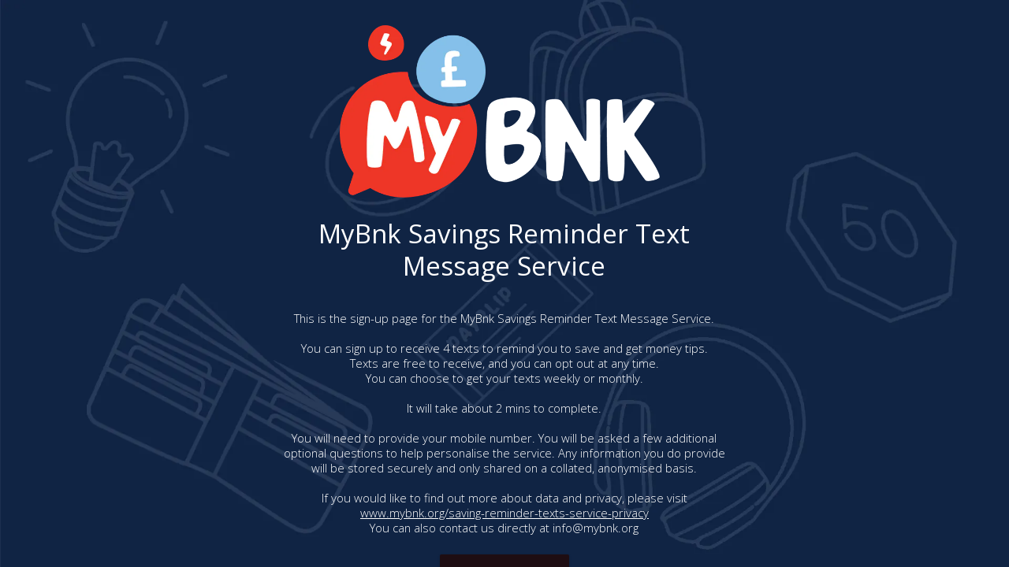

--- FILE ---
content_type: text/html; charset=utf-8
request_url: https://www.getfeedback.com/r/F7D94dBa/47e78bec-626c-4920-8424-64becaeb3902/
body_size: 212385
content:
<!DOCTYPE html>
<!--[if lt IE 7]> <html class="no-js lt-ie10 lt-ie9 lt-ie8 lt-ie7 ie6"> <![endif]-->
<!--[if IE 7]>    <html class="no-js lt-ie10 lt-ie9 lt-ie8 ie7"> <![endif]-->
<!--[if IE 8]>    <html class="no-js lt-ie10 lt-ie9 ie8"> <![endif]-->
<!--[if IE 9]>    <html class="no-js lt-ie10 ie9"> <![endif]-->
<!--[if gt IE 9]><!-->
<html class="no-js">
<!--<![endif]-->
<head>
<meta charset="utf-8">
<meta content="IE=edge" http-equiv="X-UA-Compatible">
<meta content="noindex" name="robots">

<link href="/favicon.png" rel="icon" type="image/png">
<!-- https://developer.apple.com/design/human-interface-guidelines/ios/icons-and-images/app-icon/ -->
<!-- https://developer.apple.com/library/archive/documentation/AppleApplications/Reference/SafariWebContent/ConfiguringWebApplications/ConfiguringWebApplications.html -->
<link href="/icon-120.png" rel="apple-touch-icon">
<link href="/icon-152.png" rel="apple-touch-icon" sizes="152x152">
<link href="/icon-167.png" rel="apple-touch-icon" sizes="167x167">
<link href="/icon-180.png" rel="apple-touch-icon" sizes="180x180">
<link href="/icon-512.png" rel="apple-touch-icon" sizes="512x512">
<!-- https://developers.google.com/web/fundamentals/web-app-manifest/ -->
<link href="/android-web-app-manifest.json" rel="manifest">

<meta content="width=device-width,user-scalable=no,initial-scale=1.0,maximum-scale=1.0" name="viewport">
<meta content="yes" name="apple-mobile-web-app-capable">
<meta content="black-translucent" name="apple-mobile-web-app-status-bar-style">
<link href="//assets.cdn.getfeedback.com/assets/fonts/halyard-efb6cea231defeb1c24a5909c89f02c835795b4b9e3525f7cb681733a13b2663.css" rel="stylesheet">
<title></title>
<link rel="stylesheet" media="screen" href="//assets.cdn.getfeedback.com/assets/packages/presenter-d0a2820c1330bc043ce0d77c9883bf3477cc3b7b2dbbc4f552c44fd8ffe4dc27.css" />

<meta name="csrf-param" content="authenticity_token" />
<meta name="csrf-token" content="gREIi8mILRDgZNx0hSxIqvbS3ZTkmZv/4kcTCSlt43QZE61uFTQbW9iVurKjKhifxccJvB9E2kcAXKikATYaxw==" />

<script src="//assets.cdn.getfeedback.com/assets/jquery/jquery-a11eab2fb8ab00ca9744ef89233b0fd7c5418920d0f1f9db45e0b3465827db9c.js"></script>
<script>
  window._is_mobile = null;
  window._is_tablet = false;
  window._is_impersonating = false;
  
  window._typekit_id = "uzb8zzm";
  
  var classList = ['using-new-app', 'gfp-branding-theme']
  
  $('body').addClass(classList.join(' '))
</script>
<script>
  function openSalesforceContactSurvey() {
    if (gf && 'OesmgJad') {
      gf('setParameters', {
        trial_type: 'Salesforce',
        source: 'Website',
        status: 'Open',
        lead_source_detail: 'Salesforce Plan'
      });
      gf('openSurvey', 'OesmgJad');
    } else {
      document.location.href = 'mailto:sales@getfeedback.com';
    }
    return false;
  }
  
  function openContactSurvey() {
    if (gf && 'pqIR6tXr') {
      gf('setParameters', {
        source: 'GF Website'
      });
      gf('openSurvey', 'pqIR6tXr');
    } else {
      document.location.href = 'mailto:sales@getfeedback.com';
    }
    return false;
  }
</script>

<script src="//assets.cdn.getfeedback.com/assets/raven-919655078a06fcf7356542dbfa9a190fa221500b217d1503b0807d3bd979fc26.js"></script>
<script>
  window._raven_options = {
    release: "0e39ab6e81084d8c84a9defb6978dcef3231f1c5",
    environment: "production",
    debug: false
  }
</script>
<script>
  window._debug = false;
</script>
<script>
  if (navigator.userAgent.match(/android/i)) {
    window.console.assert = function() { };
  }
</script>
<script>
  window._base_url = "https://www.getfeedback.com";
  window._base_host = "getfeedback.com"
</script>


<script>
  // this is called in code shared by app and marketing site
  // needs to be defined here first, to avoid erroring out
  window.getQueryParamByName = function(){};
</script>

  <script>
  window.dataLayer = {};
  [
    'push'
  ].forEach(function(method) {
    window.dataLayer[method] = function(){}
  });
  </script>


<script type="text/javascript">
  var hubspotutk = document.cookie.match(/(?:^|;\s)hubspotutk=([0-9a-f]*)(?:;|$)/);
  if (hubspotutk !== null) {
    $('.hutk').val(hubspotutk[1]);
  }
</script>

</head>
<body>
<div id="application"></div>
<script>
  window._locale = "en";
  window._js_settings = {"base_url":"https://www.getfeedback.com","new_app_url":"https://app.getfeedback.com","getfeedback_digital_url":"https://app.usabilla.com","workspaces_url":"https://console.usabilla.com","about_us_path":"about-us/","customer_experience_path":"customer-experience/","customers_path":"customers/","features_path":"products/","pricing_path":"pricing/","salesforce_path":"salesforce/","signup_path":"?signup","acceptable_uses_url":"https://www.surveymonkey.com/mp/legal/acceptable-uses-policy/","careers_url":"https://www.surveymonkey.com/careers/","cookie_notice_url":"https://www.surveymonkey.com/mp/legal/cookies/","legal_url":"https://www.surveymonkey.com/mp/legal/gsa/","philanthropy_url":"https://www.surveymonkey.com/mp/for-good/","privacy_url":"https://www.surveymonkey.com/mp/legal/privacy/","rsps_privacy_url":"https://www.surveymonkey.com/mp/legal/region-specific-privacy-statement/","security_url":"https://www.surveymonkey.com/mp/legal/security/","application":{"sld_hosted":"true","helpdesk_url":"https://getfeedback.com/help","feedback_campaign_token":"IwSNsS2a","in_app_sales_campaign_token":"IwcNFSM1","downgrade_survey_token":"ob3FxV7J","live_agent_chat":{"button_id":"5733A0000001hje","deployment_script_url":"https://c.la1-c2-phx.salesforceliveagent.com/content/g/js/48.0/deployment.js","deployment_init_url":"https://d.la1-c2-phx.salesforceliveagent.com/chat","deployment_id":"5723A0000001glL","sfdc_org_id":"00D30000001HuKJ","case_record_type_id":"0123A0000019fAcQAI"}},"sluricane":{"url":"https://sc.getfeedback.com"},"password_translations":["password","senha","contraseña","contrasena","كلمهالسر","motdepasse","passwort","пароль","密码","密碼","パスワード","암호","adgangskode","salasana","parolad'ordine","passord","wachtwoord","hasło","lösenord","รหัสผ่าน","parola","mậtkhẩu"],"storage":{"aws":{"size_limit":10000000}},"sentry":{"frontend_dsn":"https://fea8a1fcdb494658bbb6764f3017f237@app.getsentry.com/12055"},"cdn":{"asset_host":"assets.cdn.getfeedback.com"},"ipdata":{"url":"https://api.ipdata.co?api-key=ba1a0958a01c18cf7fc5f523c9a5f89e6d4a1d41d6d0d8f7f6d6714b"},"auth0":{"client_id":"fw9aJMetDiKDGSiPfUCG6fiwyohtpbgG","domain":"login.getfeedback.com","login_enabled":"true"}}
  window._code_settings = {"salesforcePushStatuses":["enqueued","completed","failed","skipped"],"salesforceFieldTypes":["string","int","double","textarea","picklist","multipicklist","email","phone","url","datetime","date","reference","boolean","percent","currency","encryptedstring","combobox"],"salesforceObjectMappingTypes":["create","update","upsert"],"salesforceTypesToFormFieldTypes":{"string":"text","textarea":"text","int":"number","double":"number","email":"email","phone":"phone","url":"url","date":"date","encryptedstring":"text"},"salesforceInternalErrorCodes":["required_reference_missing","invalid_object","invalid_credentials"],"salesforceErrorCodes":["invalid_field","invalid_cross_reference_key","insufficient_access","insufficient_access_or_readonly","insufficient_access_on_cross_reference_entity","entity_is_deleted","invalid_operation","entity_is_archived","entity_is_locked","json_parser_error","required_field_missing","malformed_id","not_found","number_outside_valid_range","field_custom_validation_exception","cannot_update_converted_lead","cannot_insert_update_activate_entity","field_filter_validation_exception","invalid_email_address","duplicate_value","field_integrity_exception","invalid_field_for_insert_update","inactive_owner_or_user","storage_limit_exceeded","string_too_long","transfer_requires_read","cannot_execute_flow_trigger","invalid_or_null_for_restricted_picklist","op_with_invalid_user_type_exception","duplicates_detected","malformed_query","invalid_query_filter_operator","exceeded_max_semijoin_subselects","unknown_exception","required_reference_missing","invalid_object","invalid_credentials"],"pardotFieldTypes":["string","int","float","boolean","timestamp","text","number","date","radio_button","checkbox","dropdown","textarea","multi_select","hidden","crm_user"],"pardotObjectMappingTypes":["create","update"],"pardotInternalErrorCodes":["invalid_credentials","net_error","account_disabled","unknown_internal_exception"],"pardotErrorCodes":["invalid_api_key_or_user_key","invalid_action","invalid_prospect_id","invalid_prospect_email","invalid_query_parameters","invalid_time_frame","invalid_timestamp","invalid_time_range","prospect_with_email_already_exists","invalid_user_id","invalid_user_email","invalid_group_id","required_parameters_are_missing","non_existent_prospect_id_no_email_provided","login_failed","invalid_id","invalid_id_range","invalid_profile_criteria_matching_status","invalid_sort_by","invalid_sort_order","invalid_offset","unsupported_feature_for_api_version","invalid_limit","invalid_visitor_id","is_starred_must_be_boolean","assigned_must_be_boolean","deleted_must_be_boolean","new_must_be_boolean","invalid_score","invalid_score_range","invalid_score_parameters","invalid_grade","invalid_grade_range","invalid_grade_parameters","invalid_opportunity_id","parameter_values_are_missing","salesforce_connector_detected","invalid_campaign_id","invalid_profile_id","invalid_opportunity_probability","invalid_probability_range","invalid_opportunity_value","invalid_opportunity_value_range","provided_prospect_id_and_email_do_not_match","provided_user_id_and_email_do_not_match","api_user_insufficient_permissions","multiple_assignment_targets_specified","invalid_visit_id","invalid_boolean","invalid_parameter","client_ip_must_be_activated","email_already_in_use","invalid_list_id","invalid_number_entered","invalid_date_entered","prospect_already_list_member","crm_connector_detected","invalid_http_request_method","invalid_prospect_account_id","conflicting_update","too_many_ids","email_content_missing_required_variables","invalid_email_format","exceeded_concurrent_request_limit","reached_object_of_type_limit","template_with_id_does_not_exist","batch_processing_limited","input_invalid","json_corrupted","no_email_plug_in_campaign_associated","email_client_not_supported","error_processing_account_variable_tags","api_access_disabled","invalid_prospect_fid","invalid_crm_fid","invalid_crm_type","prospect_id_and_fid_do_not_match","no_valid_crm_connectors_available","unable_to_save_prospect","invalid_template_id","account_must_use_api_version_4","account_unable_to_use_api_version_4","prospect_array_should_be_a_flat_array_of_attributes","prospect_array_must_be_keyed_by_email","prospect_record_could_not_be_found","template_missing_send_options","provided_version_not_a_valid_number","folder_name_invalid","user_does_not_have_access_to_folder","folder_id_does_not_exist","prospect_not_mailable","user_with_email_already_exists","time_zone_invalid","role_invalid","crm_username_applied_to_another_user","crm_connector_not_detected","crm_username_not_detected","no_activation_hash_for_user","user_already_active","password_does_not_meet_requirements","in_use_asset_cannot_be_deleted","requested_record_not_found","invalid_account_id","integration_username_applied_to_another_account","missing_recipient_to_track_with_engage","missing_recipient_crm_id_or_email","invalid_recipient_crm_id_or_email","number_of_recipients_over_threshold","request_outdated","error_deleting_micro_campaign","api_only_in_test_environment","unable_to_create_refresh_tokens_for_salesforce_connector","unable_to_verify_salesforce_connector","unable_to_sync_prospect_with_salesforce","daily_api_rate_limit_met","unable_to_verify_salesforce_username","unable_to_set_salesforce_username_or_id","cannot_accept_both_user_id_and_crm_owner_fid","invalid_authentication_mechanism","account_locked_due_to_failed_login_attempts","api_key_auth_not_supported","unknown_exception","invalid_credentials","net_error","account_disabled","unknown_internal_exception"],"responseStatuses":["opened","started","completed","redundant"],"campaignDistributeStates":["ready","importable","imported","sending","sent","failed","cm_list_selected"],"campaignUrlMatchTypes":["exact","starts-with","contains"],"cartileTypes":["numeric","trend","answer","donut","gauge","keyword","positive_keyword","negative_keyword","keyword_gauge","keyword_trend","response_count","nps_crosstab","key_driver","percentage","percentage_trend"],"cartileQuestionTypeToSupportedTypes":{"Rating":["numeric","trend","gauge"],"Slider":["numeric","trend","gauge"],"NetPromoter":["numeric","trend","donut","gauge"],"CustomerEffort":["numeric","trend"],"CustomerSatisfaction":["numeric","trend","percentage","percentage_trend"],"ShortAnswer":["answer","positive_keyword","negative_keyword","keyword","keyword_gauge","keyword_trend"],"MultipleChoice":["donut"],"PictureChoice":["donut"],"LikeDislike":["donut"],"KeyDriver":["key_driver"]},"componentTypes":["MultipleChoice","ShortAnswer","Rank","Form","FileUpload","List","CustomerEffort","CustomerSatisfaction","LikeDislike","NetPromoter","Rating","Slider","KeyDriver","PictureChoice","CampaignMonitorForm","SalesforceForm","CoverPage","Redirect","ThankYouPage","SectionBreak"],"componentExitTypes":["Exit","Redirect","ThankYouPage"],"componentRatingShapes":{"star":{"emptyChar":"f006","fillChar":"f005","custom":false},"heart":{"emptyChar":"f08a","fillChar":"f004","custom":false},"circle":{"emptyChar":"f10c","fillChar":"f111","custom":false},"cloud":{"emptyChar":"e600","fillChar":"e601","custom":true},"elephant":{"emptyChar":"e900","fillChar":"e901","custom":true},"number":null},"componentMaxWidth":768,"componentRatingNumberButtonWidths":{"scale_11":9.09,"scale_12":8.3,"default":10.0},"componentLikeDislikeShapes":["thumb","face","check","face_neutral"],"componentCesValues":[{"number":1,"text":"Strongly Disagree"},{"number":2,"text":"Disagree"},{"number":3,"text":"Somewhat Disagree"},{"number":4,"text":"Neutral"},{"number":5,"text":"Somewhat Agree"},{"number":6,"text":"Agree"},{"number":7,"text":"Strongly Agree"}],"componentCsatValues":[{"number":1,"text":"Very Unsatisfied"},{"number":2,"text":"Unsatisfied"},{"number":3,"text":"Neutral"},{"number":4,"text":"Satisfied"},{"number":5,"text":"Very Satisfied"}],"conditionValidOperatorsByComponentType":{"ShortAnswer":["contains","does_not_contain","is_blank","is_present","has_term","does_not_have_term","sentiment_greater_than","sentiment_less_than"],"MultipleChoice":["equal","not_equal","is_blank","is_present","is_any_of","is_none_of"],"PictureChoice":["equal","not_equal","is_blank","is_present","is_any_of","is_none_of"],"Form":["equal","not_equal","contains","does_not_contain","is_blank","is_present"],"SalesforceForm":["equal","not_equal","contains","does_not_contain","is_blank","is_present"],"CampaignMonitorForm":["equal","not_equal","contains","does_not_contain","is_blank","is_present"],"Rating":["equal","not_equal","greater_than","greater_than_or_equal","less_than","less_than_or_equal","between","is_blank","is_present"],"KeyDriver":["equal","not_equal","greater_than","greater_than_or_equal","less_than","less_than_or_equal","between","is_blank","is_present"],"Number":["equal","not_equal","greater_than","greater_than_or_equal","less_than","less_than_or_equal","between","is_blank","is_present"],"Slider":["equal","not_equal","greater_than","greater_than_or_equal","less_than","less_than_or_equal","between"],"NetPromoter":["equal","not_equal","greater_than","greater_than_or_equal","less_than","less_than_or_equal","between","is_blank","is_present","is_promoter","is_detractor","is_passive"],"Rank":["equal","not_equal","greater_than","greater_than_or_equal","less_than","less_than_or_equal","between"],"FileUpload":["is_blank","is_present"],"LikeDislike":["equal","not_equal","is_blank","is_present"],"CustomerEffort":["equal","not_equal","greater_than","greater_than_or_equal","less_than","less_than_or_equal","between","is_blank","is_present"],"CustomerSatisfaction":["equal","not_equal","greater_than","greater_than_or_equal","less_than","less_than_or_equal","between","is_blank","is_present"]},"conditionValidOperatorsForMergeValue":["contains","does_not_contain","equal","not_equal","is_blank","is_present"],"languageKeyForCondition":"gf_language","featureFlags":["api","dashboards","dashboard_sharing","dashboard_segmentation","dashboard_templates","financial_data","summary_filtering","text_analytics","crosstab","keydriver","workspaces_link","sync_vox_element_title_and_label_changes","slack","slack_dm","email_template_builder","embeds","merge_field_encryption","merge_field_link_builder","multichannel_embed","recipes","recipes_new","automated_email","automated_sms","email_footer_links","custom_unsubscribe_link","verified_send_to_list","beta_access","domain","owner_see_all_surveys","sharing","subdomain","whitelabeling","getfeedback_digital_link","people_layer","programs","salesforce","automagic_salesforce_sync","salesforce_custom_mappings","salesforce_custom_objects","salesforce_individual_connections","salesforce_edition","salesforce_sandbox","salesforce_static_ip","pardot_integration","salesforce_live_agent","salesforce_case_closed","advanced_logic","custom_notifications","defined_merge_keys","draft_publish","piping","resume_response","ipdata","survey_whitelabeling","top_media_on_questions","user_defined_actions","show_response_import_api","send_survey_invites_via_api","always_push_incomplete_responses","zendesk","zendesk_mappings","zendesk_mappings_beta","npo","summary_report_segmentation","show_incomplete_summary_report","presenter_submit_same_color","rich_text","disable_all_analytics","disable_embed_analytics","campaign_monitor_customers","salesforce_demo","health_cloud_demo","notify_incomplete_responses","show_pending_themes","show_gf_privacy_notice","use_base64_encryption","show_pending_programs"],"imageWidths":[256,512,768],"planIntervals":["monthly","annual","biannual","not_applicable"],"planTiers":["free","personal","professional","enterprise","salesforce","advanced","corporate"],"ruleConditionsOperators":["all","any"],"ruleTypes":["precondition","postcondition","otherwise","exit","survey_event"],"surveyWalkthroughFields":["SalesforceShared","SalesforceHelp","SalesforceLiveConnection"],"surveyLanguages":[{"locale":"en","label":"English"},{"locale":"fr","label":"French"},{"locale":"de","label":"German"},{"locale":"ja","label":"Japanese"},{"locale":"es","label":"Spanish"},{"locale":"pt","label":"Portuguese"},{"locale":"it","label":"Italian"},{"locale":"ko","label":"Korean"},{"locale":"zh-CN","label":"Chinese (Simplified)"},{"locale":"zh-TW","label":"Chinese (Traditional)"},{"locale":"ru","label":"Russian"},{"locale":"nl","label":"Dutch"},{"locale":"da","label":"Danish"},{"locale":"tr","label":"Turkish"},{"locale":"nb","label":"Norwegian"},{"locale":"pl","label":"Polish"},{"locale":"sv","label":"Swedish"},{"locale":"fi","label":"Finnish"},{"locale":"vi","label":"Vietnamese"},{"locale":"th","label":"Thai"},{"locale":"is","label":"Icelandic"},{"locale":"cs","label":"Czech"},{"locale":"ar","label":"Arabic"},{"locale":"he","label":"Hebrew"},{"locale":"id","label":"Indonesian"},{"locale":"hu","label":"Hungarian"},{"locale":"sk","label":"Slovak"},{"locale":"el","label":"Greek"},{"locale":"bg","label":"Bulgarian"},{"locale":"sl","label":"Slovenian"},{"locale":"lt","label":"Lithuanian"},{"locale":"lv","label":"Latvian"},{"locale":"et","label":"Estonian"},{"locale":"ca-ES","label":"Catalan"},{"locale":"eu-ES","label":"Basque"},{"locale":"gl-ES","label":"Galician"},{"locale":"hr-HR","label":"Croatian"},{"locale":"kk-KZ","label":"Kazakh"},{"locale":"mk-MK","label":"Macedonian"},{"locale":"ro-RO","label":"Romanian"},{"locale":"sq-AL","label":"Albanian"},{"locale":"sr-Latn-RS","label":"Serbian (Latin)"},{"locale":"uk-UA","label":"Ukrainian"},{"locale":"ms","label":"Malay"},{"locale":"pt-BR","label":"Brazilian Portuguese"},{"locale":"so","label":"Somali"},{"locale":"my","label":"Burmese"},{"locale":"mh","label":"Marshallese"},{"locale":"hy","label":"Armenian"},{"locale":"fa","label":"Farsi"},{"locale":"hi-IN","label":"Hindi"},{"locale":"tl-PH","label":"Tagalog"},{"locale":"sw","label":"Swahili"},{"locale":"pa","label":"Punjabi"},{"locale":"ti","label":"Tigrinya"}],"translatedSurveyLanguages":[{"locale":"en","label":"English"},{"locale":"fr","label":"Français"},{"locale":"de","label":"Deutsch"},{"locale":"ja","label":"日本語"},{"locale":"es","label":"Español"},{"locale":"pt","label":"Português"},{"locale":"it","label":"Italiano"},{"locale":"ko","label":"한국어"},{"locale":"zh-CN","label":"简体中文"},{"locale":"zh-TW","label":"繁體中文"},{"locale":"ru","label":"Русский язык"},{"locale":"nl","label":"Nederlands"},{"locale":"da","label":"Dansk"},{"locale":"tr","label":"Türkçe"},{"locale":"nb","label":"Norsk"},{"locale":"pl","label":"Polski"},{"locale":"sv","label":"Svenska"},{"locale":"fi","label":"Suomi"},{"locale":"vi","label":"Tiếng Việt"},{"locale":"th","label":"ภาษาไทย"},{"locale":"is","label":"Íslenska"},{"locale":"cs","label":"Čeština"},{"locale":"ar","label":"عربى"},{"locale":"he","label":"עִברִית"},{"locale":"id","label":"bahasa Indonesia"},{"locale":"hu","label":"Magyar"},{"locale":"sk","label":"Slovenčina"},{"locale":"el","label":"Ελληνικά"},{"locale":"bg","label":"български"},{"locale":"sl","label":"Slovenščina"},{"locale":"lt","label":"lietuvių kalba"},{"locale":"lv","label":"latviešu valoda"},{"locale":"et","label":"eesti"},{"locale":"ca-ES","label":"Català"},{"locale":"eu-ES","label":"Euskara"},{"locale":"gl-ES","label":"Galego"},{"locale":"hr-HR","label":"Hrvatski"},{"locale":"kk-KZ","label":"Қазақ"},{"locale":"mk-MK","label":"македонски"},{"locale":"ro-RO","label":"Română"},{"locale":"sq-AL","label":"Shqip"},{"locale":"sr-Latn-RS","label":"Srpski"},{"locale":"uk-UA","label":"Українська"},{"locale":"ms","label":"Bahasa Melayu"},{"locale":"pt-BR","label":"português brasileiro"},{"locale":"so","label":"Soomaali"},{"locale":"my","label":"မြန်မာ"},{"locale":"mh","label":"Kajin M̧ajeļ"},{"locale":"hy","label":"հայերեն"},{"locale":"fa","label":"فارسی"},{"locale":"tl-PH","label":"Tagalog"},{"locale":"hi-IN","label":"हिंदी"},{"locale":"sw","label":"kiswahili"},{"locale":"pa","label":"ਪੰਜਾਬੀ"},{"locale":"ti","label":"ትግርኛ"}],"rightToLeftLanguages":["ar","he"],"surveyDateFormats":[{"locale":"en-US","label":"mm-dd-yyyy"},{"locale":"en-GB","label":"dd-mm-yyyy"},{"locale":"zh-CN","label":"yyyy-mm-dd"},{"locale":"kk-KZ","label":"yyyy-dd-mm"}],"surveyFooterIcon":{"height":44,"width":125,"height_drawer":36,"width_drawer":100},"campaignsEmbedJsSnippet":"\u003cscript\u003e\n  (function(w,d,s,u,g,a,b){w['GetFeedbackObject']=g;w[g]=w[g]||function(){\n  (w[g].q=w[g].q||[]).push(arguments)};a=d.createElement(s),\n  b=d.getElementsByTagName(s)[0];a.async=1;a.src=u;b.parentNode.insertBefore(a,b)\n  })(window,document,'script','//websites.cdn.getfeedback.com/embed/*TEAM_TOKEN*/gf.js','gf')\n\u003c/script\u003e","perceivedLuminosityCutoff":0.78,"userPermissionsFields":["Owner","Salesforce","SalesforceAccessConnections","Pardot"],"userStatuses":["active","inactive","invited"],"userDefaultTabValues":["surveys","dashboards"],"userWalkthroughFields":["Theme","Distribute","Preview","Welcome","UpgradeUsage","SalesforceShared","SalesforceHelp","EmbedSnippet","Comment","CampaignMonitor","SalesforceEdition","Folders","CampaignMonitorSignup","DateFormat","NpsEmail","EmailMaintenance","AddTile","IntroducingDashboards","TouUpdate2016December","SalesforceTab","TouUpdate2017April","EmailDowntime2017June","Multilanguage","AutomagicResync","EmailDowntime2017Oct","ConnectionPooling","Downtime2018Feb","TouAndPrivacyUpdate2018April","IntroducingPardot","IntroducingSalesforceChat","IntroducingAutomatedEmail","IntroducingSmsInvitations","IntroducingActions","TouAndPrivacyUpdate2019Sept","PrivacyAndCcpaUpdate2019Nov","CxFeatureRelease2020April","NewAppAnnouncement2020August","NewAppReminder2020August","UnificationAnnouncement2020Oct","PrivacyAndCcpaUpdate2020Nov","DpVerticalNavChanges2021Jan","ProgramBuilderAnnouncement2021Oct","ProgramBuilderAnnouncement2022Apr"],"userMinimumPasswordLength":8,"selfHostedFonts":{"aaargh":"//assets.cdn.getfeedback.com/assets/fonts/aaargh-043df6cfe4cb3d8f7e44214168360b28953d5a478db13e9d158bb61a3144d412.css","arialBlack":"//assets.cdn.getfeedback.com/assets/fonts/arial_black-6b884d3b4f346e368a9cc07153edd49bb117d887bec6753ad96d84e21c21957f.css","audiType":"//assets.cdn.getfeedback.com/assets/fonts/audi-8dcd149073a6d00ea837c457b373ecbed256c58c5cd1437996449381cb14fe02.css","audiTypeExtended":"//assets.cdn.getfeedback.com/assets/fonts/audi_extended-9bd65f9d15042e32c559327edbb12eb5803c208b7b8098d29289627325e53deb.css","calvinKlein":"//assets.cdn.getfeedback.com/assets/fonts/calvin_klein-3dc36f4d8212256573caba8e4d31d1bc3e8f052154e2a4c1389a18e76cd335fb.css","ceaStudyAbroad":"//assets.cdn.getfeedback.com/assets/fonts/cea-911647a34fc8bfacd973a8c4e96d05a20749ac5475f5aacb0dcdd7df1993c93e.css","dnata":"//assets.cdn.getfeedback.com/assets/fonts/dnata-57de059e7128b0db634c8b33aa00533385b98972a9e5c37b2690d94a8be3879e.css","museoSans":"//assets.cdn.getfeedback.com/assets/fonts/museo_sans-ec4b5c4e718f234d3423a9f46ec185be7a8f7fb00a2879ba7e08f8fd9d67d6d0.css","museoSlab":"//assets.cdn.getfeedback.com/assets/fonts/museo_slab-8d0b809bdd6d92dfeb8eaea494e44f9e128036df51929d032627c56ac96dd63f.css","salesforceSans":"//assets.cdn.getfeedback.com/assets/fonts/salesforce_sans-0f7438df05e04f92eeaf6b97a092fc59189bb5e5cf303f99bcc4683338eb4cb1.css","tmix":"//assets.cdn.getfeedback.com/assets/fonts/tmix-294427de0fe7d340d172372d872779dd5a24eb3b1dc96c60c65c62fdafafb89d.css","appspace":"//assets.cdn.getfeedback.com/assets/fonts/appspace-4a1dd09cd58ee076c28337bd31292f4deed5af2481a78c7d2ca690563cdb1711.css","quip":"//assets.cdn.getfeedback.com/assets/fonts/quip-8985da76b53cd87fd1850d69af3dd5ff2f3fb483859ebbc2b659b8f936e63425.css","olinkProteomics":"//assets.cdn.getfeedback.com/assets/fonts/olink_proteomics-bc31ed8c52ad7e951eb89cf9422b962f9f9a7a3932dc759e0178c4dfb98d80de.css","kijijiCanada":"//assets.cdn.getfeedback.com/assets/fonts/kijiji_canada-dc91d31f0a49926b97dfbd831245d8bb986bf7d7f4bc4083469de1e3b29fa2d8.css","dazn":"//assets.cdn.getfeedback.com/assets/fonts/dazn-28750b639b32ce27c6f45b883bd51552b6b352cc1f93a3efce53c4603fccb526.css","dnvDisplay":"//assets.cdn.getfeedback.com/assets/fonts/dnv_display-13b9ee3403117a649fdbb8e95977cbc457e8b60218149f5e993aa502ffb3f3aa.css","sika":"//assets.cdn.getfeedback.com/assets/fonts/sika-e6b2e476cbe8664273a57ae9d7748a18c4129ad0dc803ec25d4540ad4113bffe.css","shellEnergy":"//assets.cdn.getfeedback.com/assets/fonts/shell_energy-7f4cb6b53a7fb5ca89448cf4a471d477a98c5c3f4978570855734e05ccb0f056.css","iata":"//assets.cdn.getfeedback.com/assets/fonts/iata-21e5dbc4c16af3a842f5a0a71b48bdf7602f533c7b4f6f8f5a82c177190c2b77.css","birkenstock":"//assets.cdn.getfeedback.com/assets/fonts/birkenstock-fb5ce10419fcee1e40b1c40e9f0826c429602c64efb9c260e9b49ed21817c56b.css","oresys":"//assets.cdn.getfeedback.com/assets/fonts/oresys-4645cdc52b36ac133602a87930f6e4c21a983b63e686691264bd6305faf51637.css","tele2":"//assets.cdn.getfeedback.com/assets/fonts/tele2-c0838b593c02e83311568fb0cea32778f4ecc339c2bebf91c0c1450b56e0a8a9.css","roche":"//assets.cdn.getfeedback.com/assets/fonts/roche-0332f5f1d5d3da7f3208302162ff5c2db1198faca7c6d8eea86d3c11ae832786.css","miroglio_group":"//assets.cdn.getfeedback.com/assets/fonts/miroglio_group-7ddc3d1fae741e0152520651fb1393519ef7279fe98b74a888dc3fbc5b85159e.css","gaf":"//assets.cdn.getfeedback.com/assets/fonts/gaf-18f0c0e6f81c138c797f7625b46cb783891683f2f7b3e6202c18173a67467169.css"},"fonts":[{"family":"ABeeZee","category":"sans-serif"},{"family":"ADLaM Display","category":"display"},{"family":"AR One Sans","category":"sans-serif"},{"family":"Aaargh","category":"sans-serif"},{"family":"Abel","category":"sans-serif"},{"family":"Abhaya Libre","category":"serif"},{"family":"Aboreto","category":"display"},{"family":"Abril Fatface","category":"display"},{"family":"Abyssinica SIL","category":"serif"},{"family":"Accord","category":"sans-serif"},{"family":"Accord Light","category":"sans-serif"},{"family":"Aclonica","category":"sans-serif"},{"family":"Acme","category":"sans-serif"},{"family":"Actor","category":"sans-serif"},{"family":"Adamina","category":"serif"},{"family":"Adelle","category":"serif"},{"family":"Adelle Sans","category":"sans-serif"},{"family":"Advent Pro","category":"sans-serif"},{"family":"Afacad","category":"sans-serif"},{"family":"Afacad Flux","category":"sans-serif"},{"family":"Agbalumo","category":"display"},{"family":"Agdasima","category":"sans-serif"},{"family":"Agu Display","category":"display"},{"family":"Aguafina Script","category":"handwriting"},{"family":"Akatab","category":"sans-serif"},{"family":"Akaya Kanadaka","category":"display"},{"family":"Akaya Telivigala","category":"display"},{"family":"Akronim","category":"display"},{"family":"Akshar","category":"sans-serif"},{"family":"Aktiv Grotesk Bold","category":"sans-serif"},{"family":"Aktiv Grotesk Medium","category":"sans-serif"},{"family":"Aktiv Grotesk Regular","category":"sans-serif"},{"family":"Aktiv Grotesk Thin","category":"sans-serif"},{"family":"Aktiv Grotesk xBold","category":"sans-serif"},{"family":"Aladin","category":"display"},{"family":"Alan Sans","category":"sans-serif"},{"family":"Alata","category":"sans-serif"},{"family":"Alatsi","category":"sans-serif"},{"family":"Albert Sans","category":"sans-serif"},{"family":"Aldrich","category":"sans-serif"},{"family":"Alef","category":"sans-serif"},{"family":"Alegreya","category":"serif"},{"family":"Alegreya SC","category":"serif"},{"family":"Alegreya Sans","category":"sans-serif"},{"family":"Alegreya Sans SC","category":"sans-serif"},{"family":"Aleo","category":"serif"},{"family":"Alex Brush","category":"handwriting"},{"family":"Alexandria","category":"sans-serif"},{"family":"Alfa Slab One","category":"display"},{"family":"Alice","category":"serif"},{"family":"Alike","category":"serif"},{"family":"Alike Angular","category":"serif"},{"family":"Alkalami","category":"serif"},{"family":"Alkatra","category":"display"},{"family":"Allan","category":"display"},{"family":"Allerta","category":"sans-serif"},{"family":"Allerta Stencil","category":"sans-serif"},{"family":"Allison","category":"handwriting"},{"family":"Allura","category":"handwriting"},{"family":"Almarai","category":"sans-serif"},{"family":"Almendra","category":"serif"},{"family":"Almendra Display","category":"display"},{"family":"Almendra SC","category":"serif"},{"family":"Alumni Sans","category":"sans-serif"},{"family":"Alumni Sans Collegiate One","category":"sans-serif"},{"family":"Alumni Sans Inline One","category":"display"},{"family":"Alumni Sans Pinstripe","category":"sans-serif"},{"family":"Alumni Sans SC","category":"sans-serif"},{"family":"Amarante","category":"display"},{"family":"Amaranth","category":"sans-serif"},{"family":"Amarna","category":"sans-serif"},{"family":"Amatic SC","category":"handwriting"},{"family":"Amethysta","category":"serif"},{"family":"Amiko","category":"sans-serif"},{"family":"Amiri","category":"serif"},{"family":"Amiri Quran","category":"serif"},{"family":"Amita","category":"handwriting"},{"family":"Anaheim","category":"sans-serif"},{"family":"Ancizar Sans","category":"sans-serif"},{"family":"Ancizar Serif","category":"serif"},{"family":"Andada Pro","category":"serif"},{"family":"Andika","category":"sans-serif"},{"family":"Anek Bangla","category":"sans-serif"},{"family":"Anek Devanagari","category":"sans-serif"},{"family":"Anek Gujarati","category":"sans-serif"},{"family":"Anek Gurmukhi","category":"sans-serif"},{"family":"Anek Kannada","category":"sans-serif"},{"family":"Anek Latin","category":"sans-serif"},{"family":"Anek Malayalam","category":"sans-serif"},{"family":"Anek Odia","category":"sans-serif"},{"family":"Anek Tamil","category":"sans-serif"},{"family":"Anek Telugu","category":"sans-serif"},{"family":"Angkor","category":"display"},{"family":"Annapurna SIL","category":"serif"},{"family":"Annie Use Your Telescope","category":"handwriting"},{"family":"Anonymous Pro","category":"monospace"},{"family":"Anta","category":"sans-serif"},{"family":"Antic","category":"sans-serif"},{"family":"Antic Didone","category":"serif"},{"family":"Antic Slab","category":"serif"},{"family":"Anton","category":"sans-serif"},{"family":"Anton SC","category":"sans-serif"},{"family":"Antonio","category":"sans-serif"},{"family":"Anuphan","category":"sans-serif"},{"family":"Anybody","category":"display"},{"family":"Aoboshi One","category":"serif"},{"family":"Arapey","category":"serif"},{"family":"Arbutus","category":"serif"},{"family":"Arbutus Slab","category":"serif"},{"family":"Architects Daughter","category":"handwriting"},{"family":"Archivo","category":"sans-serif"},{"family":"Archivo Black","category":"sans-serif"},{"family":"Archivo Narrow","category":"sans-serif"},{"family":"Are You Serious","category":"handwriting"},{"family":"Aref Ruqaa","category":"serif"},{"family":"Aref Ruqaa Ink","category":"serif"},{"family":"Arial","category":"sans-serif"},{"family":"Arial Black","category":"sans-serif"},{"family":"Arima","category":"display"},{"family":"Arimo","category":"sans-serif"},{"family":"Arizonia","category":"handwriting"},{"family":"Armata","category":"sans-serif"},{"family":"Arsenal","category":"sans-serif"},{"family":"Arsenal SC","category":"sans-serif"},{"family":"Artifika","category":"serif"},{"family":"Arvo","category":"serif"},{"family":"Arya","category":"sans-serif"},{"family":"Asap","category":"sans-serif"},{"family":"Asap Condensed","category":"sans-serif"},{"family":"Asar","category":"serif"},{"family":"Asimovian","category":"sans-serif"},{"family":"Asset","category":"display"},{"family":"Assistant","category":"sans-serif"},{"family":"Asta Sans","category":"sans-serif"},{"family":"Astloch","category":"display"},{"family":"Asul","category":"serif"},{"family":"Athiti","category":"sans-serif"},{"family":"Atkinson Hyperlegible","category":"sans-serif"},{"family":"Atkinson Hyperlegible Mono","category":"sans-serif"},{"family":"Atkinson Hyperlegible Next","category":"sans-serif"},{"family":"Atma","category":"display"},{"family":"Atomic Age","category":"display"},{"family":"Aubrey","category":"display"},{"family":"Audi Type","category":"sans-serif"},{"family":"Audi Type Extended","category":"sans-serif"},{"family":"Audiowide","category":"display"},{"family":"Autour One","category":"display"},{"family":"Average","category":"serif"},{"family":"Average Sans","category":"sans-serif"},{"family":"Averia Gruesa Libre","category":"display"},{"family":"Averia Libre","category":"display"},{"family":"Averia Sans Libre","category":"display"},{"family":"Averia Serif Libre","category":"display"},{"family":"Azeret Mono","category":"monospace"},{"family":"B612","category":"sans-serif"},{"family":"B612 Mono","category":"monospace"},{"family":"BBH Bartle","category":"sans-serif"},{"family":"BBH Bogle","category":"sans-serif"},{"family":"BBH Hegarty","category":"sans-serif"},{"family":"BIZ UDGothic","category":"sans-serif"},{"family":"BIZ UDMincho","category":"serif"},{"family":"BIZ UDPGothic","category":"sans-serif"},{"family":"BIZ UDPMincho","category":"serif"},{"family":"Babylonica","category":"handwriting"},{"family":"Bacasime Antique","category":"serif"},{"family":"Bad Script","category":"handwriting"},{"family":"Badeen Display","category":"display"},{"family":"Bagel Fat One","category":"display"},{"family":"Bahiana","category":"display"},{"family":"Bahianita","category":"display"},{"family":"Bai Jamjuree","category":"sans-serif"},{"family":"Bakbak One","category":"display"},{"family":"Ballet","category":"handwriting"},{"family":"Baloo 2","category":"display"},{"family":"Baloo Bhai 2","category":"display"},{"family":"Baloo Bhaijaan 2","category":"display"},{"family":"Baloo Bhaina 2","category":"display"},{"family":"Baloo Chettan 2","category":"display"},{"family":"Baloo Da 2","category":"display"},{"family":"Baloo Paaji 2","category":"display"},{"family":"Baloo Tamma 2","category":"display"},{"family":"Baloo Tammudu 2","category":"display"},{"family":"Baloo Thambi 2","category":"display"},{"family":"Balsamiq Sans","category":"display"},{"family":"Balthazar","category":"serif"},{"family":"Bangers","category":"display"},{"family":"Barlow","category":"sans-serif"},{"family":"Barlow Condensed","category":"sans-serif"},{"family":"Barlow Semi Condensed","category":"sans-serif"},{"family":"Barriecito","category":"display"},{"family":"Barrio","category":"display"},{"family":"Basic","category":"sans-serif"},{"family":"Baskervville","category":"serif"},{"family":"Baskervville SC","category":"serif"},{"family":"Battambang","category":"display"},{"family":"Baumans","category":"display"},{"family":"Bayon","category":"sans-serif"},{"family":"Be Vietnam Pro","category":"sans-serif"},{"family":"Beau Rivage","category":"handwriting"},{"family":"Bebas Neue","category":"sans-serif"},{"family":"Beiruti","category":"sans-serif"},{"family":"Belanosima","category":"sans-serif"},{"family":"Belgrano","category":"serif"},{"family":"Bellefair","category":"serif"},{"family":"Belleza","category":"sans-serif"},{"family":"Bellota","category":"display"},{"family":"Bellota Text","category":"display"},{"family":"BenchNine","category":"sans-serif"},{"family":"Benne","category":"serif"},{"family":"Bentham","category":"serif"},{"family":"Berkshire Swash","category":"handwriting"},{"family":"Besley","category":"serif"},{"family":"Beth Ellen","category":"handwriting"},{"family":"Bevan","category":"serif"},{"family":"BhuTuka Expanded One","category":"serif"},{"family":"Big Shoulders","category":"display"},{"family":"Big Shoulders Inline","category":"display"},{"family":"Big Shoulders Stencil","category":"display"},{"family":"Bigelow Rules","category":"display"},{"family":"Bigshot One","category":"display"},{"family":"Bilbo","category":"handwriting"},{"family":"Bilbo Swash Caps","category":"handwriting"},{"family":"BioRhyme","category":"serif"},{"family":"BioRhyme Expanded","category":"serif"},{"family":"Birthstone","category":"handwriting"},{"family":"Birthstone Bounce","category":"handwriting"},{"family":"Biryani","category":"sans-serif"},{"family":"Bitcount","category":"display"},{"family":"Bitcount Grid Double","category":"display"},{"family":"Bitcount Grid Double Ink","category":"display"},{"family":"Bitcount Grid Single","category":"display"},{"family":"Bitcount Grid Single Ink","category":"display"},{"family":"Bitcount Ink","category":"display"},{"family":"Bitcount Prop Double","category":"display"},{"family":"Bitcount Prop Double Ink","category":"display"},{"family":"Bitcount Prop Single","category":"display"},{"family":"Bitcount Prop Single Ink","category":"display"},{"family":"Bitcount Single","category":"display"},{"family":"Bitcount Single Ink","category":"display"},{"family":"Bitter","category":"serif"},{"family":"Black And White Picture","category":"display"},{"family":"Black Han Sans","category":"sans-serif"},{"family":"Black Ops One","category":"display"},{"family":"Blaka","category":"display"},{"family":"Blaka Hollow","category":"display"},{"family":"Blaka Ink","category":"display"},{"family":"Blinker","category":"sans-serif"},{"family":"Bodoni Moda","category":"serif"},{"family":"Bodoni Moda SC","category":"serif"},{"family":"Bokor","category":"display"},{"family":"Boldonse","category":"display"},{"family":"Bona Nova","category":"serif"},{"family":"Bona Nova SC","category":"serif"},{"family":"Bonbon","category":"handwriting"},{"family":"Bonheur Royale","category":"handwriting"},{"family":"Boogaloo","category":"display"},{"family":"Borel","category":"handwriting"},{"family":"Bowlby One","category":"display"},{"family":"Bowlby One SC","category":"display"},{"family":"Braah One","category":"sans-serif"},{"family":"Brandon Text","category":"sans-serif"},{"family":"Brawler","category":"serif"},{"family":"Bree","category":"serif"},{"family":"Bree Serif","category":"serif"},{"family":"Bricolage Grotesque","category":"sans-serif"},{"family":"Bruno Ace","category":"display"},{"family":"Bruno Ace SC","category":"display"},{"family":"Brygada 1918","category":"serif"},{"family":"Bubblegum Sans","category":"display"},{"family":"Bubbler One","category":"sans-serif"},{"family":"Buda","category":"display"},{"family":"Buenard","category":"serif"},{"family":"Bungee","category":"display"},{"family":"Bungee Hairline","category":"display"},{"family":"Bungee Inline","category":"display"},{"family":"Bungee Outline","category":"display"},{"family":"Bungee Shade","category":"display"},{"family":"Bungee Spice","category":"display"},{"family":"Bungee Tint","category":"display"},{"family":"Butcherman","category":"display"},{"family":"Butterfly Kids","category":"handwriting"},{"family":"Bytesized","category":"sans-serif"},{"family":"Cabin","category":"sans-serif"},{"family":"Cabin Condensed","category":"sans-serif"},{"family":"Cabin Sketch","category":"display"},{"family":"Cactus Classical Serif","category":"serif"},{"family":"Caesar Dressing","category":"display"},{"family":"Cagliostro","category":"sans-serif"},{"family":"Cairo","category":"sans-serif"},{"family":"Cairo Play","category":"sans-serif"},{"family":"Cal Sans","category":"sans-serif"},{"family":"Caladea","category":"serif"},{"family":"Calibri","category":"sans-serif"},{"family":"Calistoga","category":"display"},{"family":"Calligraffitti","category":"handwriting"},{"family":"Cambay","category":"sans-serif"},{"family":"Cambo","category":"serif"},{"family":"Candal","category":"sans-serif"},{"family":"Cantarell","category":"sans-serif"},{"family":"Cantata One","category":"serif"},{"family":"Cantora One","category":"sans-serif"},{"family":"Caprasimo","category":"display"},{"family":"Capriola","category":"sans-serif"},{"family":"Caramel","category":"handwriting"},{"family":"Carattere","category":"handwriting"},{"family":"Cardo","category":"serif"},{"family":"Carlito","category":"sans-serif"},{"family":"Carme","category":"sans-serif"},{"family":"Carrois Gothic","category":"sans-serif"},{"family":"Carrois Gothic SC","category":"sans-serif"},{"family":"Carter One","category":"display"},{"family":"Cascadia Code","category":"sans-serif"},{"family":"Cascadia Mono","category":"sans-serif"},{"family":"Castoro","category":"serif"},{"family":"Castoro Titling","category":"display"},{"family":"Catamaran","category":"sans-serif"},{"family":"Caudex","category":"serif"},{"family":"Cause","category":"handwriting"},{"family":"Caveat","category":"handwriting"},{"family":"Caveat Brush","category":"handwriting"},{"family":"Cedarville Cursive","category":"handwriting"},{"family":"Ceviche One","category":"display"},{"family":"Chakra Petch","category":"sans-serif"},{"family":"Changa","category":"sans-serif"},{"family":"Changa One","category":"display"},{"family":"Chango","category":"display"},{"family":"Charis SIL","category":"serif"},{"family":"Charm","category":"handwriting"},{"family":"Charmonman","category":"handwriting"},{"family":"Chathura","category":"sans-serif"},{"family":"Chau Philomene One","category":"sans-serif"},{"family":"Chela One","category":"display"},{"family":"Chelsea Market","category":"display"},{"family":"Chenla","category":"display"},{"family":"Cherish","category":"handwriting"},{"family":"Cherry Bomb One","category":"display"},{"family":"Cherry Cream Soda","category":"display"},{"family":"Cherry Swash","category":"display"},{"family":"Chewy","category":"display"},{"family":"Chicle","category":"display"},{"family":"Chilanka","category":"handwriting"},{"family":"Chiron GoRound TC","category":"sans-serif"},{"family":"Chiron Hei HK","category":"sans-serif"},{"family":"Chiron Sung HK","category":"serif"},{"family":"Chivo","category":"sans-serif"},{"family":"Chivo Mono","category":"monospace"},{"family":"Chocolate Classical Sans","category":"sans-serif"},{"family":"Chokokutai","category":"display"},{"family":"Chonburi","category":"display"},{"family":"Cinzel","category":"serif"},{"family":"Cinzel Decorative","category":"display"},{"family":"Clicker Script","category":"handwriting"},{"family":"Climate Crisis","category":"display"},{"family":"Coda","category":"display"},{"family":"Codystar","category":"display"},{"family":"Coiny","category":"display"},{"family":"Combo","category":"display"},{"family":"Comfortaa","category":"display"},{"family":"Comforter","category":"handwriting"},{"family":"Comforter Brush","category":"handwriting"},{"family":"Comic Neue","category":"handwriting"},{"family":"Comic Relief","category":"display"},{"family":"Coming Soon","category":"handwriting"},{"family":"Comme","category":"sans-serif"},{"family":"Commissioner","category":"sans-serif"},{"family":"Concert One","category":"display"},{"family":"Condiment","category":"handwriting"},{"family":"Content","category":"display"},{"family":"Contrail One","category":"display"},{"family":"Convergence","category":"sans-serif"},{"family":"Cookie","category":"handwriting"},{"family":"Copse","category":"serif"},{"family":"Coral Pixels","category":"display"},{"family":"Corben","category":"display"},{"family":"Corinthia","category":"handwriting"},{"family":"Cormorant","category":"serif"},{"family":"Cormorant Garamond","category":"serif"},{"family":"Cormorant Infant","category":"serif"},{"family":"Cormorant SC","category":"serif"},{"family":"Cormorant Unicase","category":"serif"},{"family":"Cormorant Upright","category":"serif"},{"family":"Cossette Texte","category":"sans-serif"},{"family":"Cossette Titre","category":"sans-serif"},{"family":"Courgette","category":"handwriting"},{"family":"Courier Prime","category":"monospace"},{"family":"Cousine","category":"monospace"},{"family":"Coustard","category":"serif"},{"family":"Covered By Your Grace","category":"handwriting"},{"family":"Crafty Girls","category":"handwriting"},{"family":"Creepster","category":"display"},{"family":"Crete Round","category":"serif"},{"family":"Crimson Pro","category":"serif"},{"family":"Crimson Text","category":"serif"},{"family":"Croissant One","category":"display"},{"family":"Crushed","category":"display"},{"family":"Cuprum","category":"sans-serif"},{"family":"Cute Font","category":"display"},{"family":"Cutive","category":"serif"},{"family":"Cutive Mono","category":"monospace"},{"family":"DIN® Next Cyr Regular","category":"sans-serif"},{"family":"DM Mono","category":"monospace"},{"family":"DM Sans","category":"sans-serif"},{"family":"DM Serif Display","category":"serif"},{"family":"DM Serif Text","category":"serif"},{"family":"DNV Display Regular","category":"sans-serif"},{"family":"Dai Banna SIL","category":"serif"},{"family":"Damion","category":"handwriting"},{"family":"Dancing Script","category":"handwriting"},{"family":"Danfo","category":"serif"},{"family":"Dangrek","category":"display"},{"family":"Darker Grotesque","category":"sans-serif"},{"family":"Darumadrop One","category":"display"},{"family":"David Libre","category":"serif"},{"family":"Dawning of a New Day","category":"handwriting"},{"family":"Days One","category":"sans-serif"},{"family":"Dekko","category":"handwriting"},{"family":"Dela Gothic One","category":"display"},{"family":"Delicious Handrawn","category":"handwriting"},{"family":"Delius","category":"handwriting"},{"family":"Delius Swash Caps","category":"handwriting"},{"family":"Delius Unicase","category":"handwriting"},{"family":"Della Respira","category":"serif"},{"family":"Denk One","category":"sans-serif"},{"family":"Devonshire","category":"handwriting"},{"family":"Dhurjati","category":"sans-serif"},{"family":"Didact Gothic","category":"sans-serif"},{"family":"Diphylleia","category":"serif"},{"family":"Diplomata","category":"display"},{"family":"Diplomata SC","category":"display"},{"family":"Do Hyeon","category":"sans-serif"},{"family":"Dokdo","category":"display"},{"family":"Domine","category":"serif"},{"family":"Donegal One","category":"serif"},{"family":"Dongle","category":"sans-serif"},{"family":"Doppio One","category":"sans-serif"},{"family":"Dorsa","category":"sans-serif"},{"family":"Dosis","category":"sans-serif"},{"family":"DotGothic16","category":"sans-serif"},{"family":"Doto","category":"sans-serif"},{"family":"Dr Sugiyama","category":"handwriting"},{"family":"Duru Sans","category":"sans-serif"},{"family":"DynaPuff","category":"display"},{"family":"Dynalight","category":"display"},{"family":"EB Garamond","category":"serif"},{"family":"EK03 Plain Light","category":"sans-serif"},{"family":"EK03 Plain Medium","category":"sans-serif"},{"family":"Eagle Lake","category":"handwriting"},{"family":"East Sea Dokdo","category":"handwriting"},{"family":"Eater","category":"display"},{"family":"Economica","category":"sans-serif"},{"family":"Eczar","category":"serif"},{"family":"Edu AU VIC WA NT Arrows","category":"handwriting"},{"family":"Edu AU VIC WA NT Dots","category":"handwriting"},{"family":"Edu AU VIC WA NT Guides","category":"handwriting"},{"family":"Edu AU VIC WA NT Hand","category":"handwriting"},{"family":"Edu AU VIC WA NT Pre","category":"handwriting"},{"family":"Edu NSW ACT Cursive","category":"handwriting"},{"family":"Edu NSW ACT Foundation","category":"handwriting"},{"family":"Edu NSW ACT Hand Pre","category":"handwriting"},{"family":"Edu QLD Beginner","category":"handwriting"},{"family":"Edu QLD Hand","category":"handwriting"},{"family":"Edu SA Beginner","category":"handwriting"},{"family":"Edu SA Hand","category":"handwriting"},{"family":"Edu TAS Beginner","category":"handwriting"},{"family":"Edu VIC WA NT Beginner","category":"handwriting"},{"family":"Edu VIC WA NT Hand","category":"handwriting"},{"family":"Edu VIC WA NT Hand Pre","category":"handwriting"},{"family":"Effra","category":"sans-serif"},{"family":"El Messiri","category":"sans-serif"},{"family":"Electrolize","category":"sans-serif"},{"family":"Elms Sans","category":"sans-serif"},{"family":"Elsie","category":"display"},{"family":"Elsie Swash Caps","category":"display"},{"family":"Emblema One","category":"display"},{"family":"Emilys Candy","category":"display"},{"family":"Emirates Bold","category":"sans-serif"},{"family":"Encode Sans","category":"sans-serif"},{"family":"Encode Sans Condensed","category":"sans-serif"},{"family":"Encode Sans Expanded","category":"sans-serif"},{"family":"Encode Sans SC","category":"sans-serif"},{"family":"Encode Sans Semi Condensed","category":"sans-serif"},{"family":"Encode Sans Semi Expanded","category":"sans-serif"},{"family":"Engagement","category":"handwriting"},{"family":"Englebert","category":"sans-serif"},{"family":"Enriqueta","category":"serif"},{"family":"Ephesis","category":"handwriting"},{"family":"Epilogue","category":"sans-serif"},{"family":"Epunda Sans","category":"sans-serif"},{"family":"Epunda Slab","category":"serif"},{"family":"Erica One","category":"display"},{"family":"Esteban","category":"serif"},{"family":"Estonia","category":"handwriting"},{"family":"Euphoria Script","category":"handwriting"},{"family":"Ewert","category":"display"},{"family":"Exile","category":"display"},{"family":"Exo","category":"sans-serif"},{"family":"Exo 2","category":"sans-serif"},{"family":"Expletus Sans","category":"display"},{"family":"Explora","category":"handwriting"},{"family":"FS Joey","category":"sans-serif"},{"family":"FS Joey Bold","category":"sans-serif"},{"family":"FS Joey Medium","category":"sans-serif"},{"family":"Faculty Glyphic","category":"sans-serif"},{"family":"Fahkwang","category":"sans-serif"},{"family":"Familjen Grotesk","category":"sans-serif"},{"family":"Fanwood Text","category":"serif"},{"family":"Farro","category":"sans-serif"},{"family":"Farsan","category":"display"},{"family":"Fascinate","category":"display"},{"family":"Fascinate Inline","category":"display"},{"family":"Faster One","category":"display"},{"family":"Fasthand","category":"display"},{"family":"Fauna One","category":"serif"},{"family":"Faustina","category":"serif"},{"family":"Federant","category":"display"},{"family":"Federo","category":"sans-serif"},{"family":"Felipa","category":"handwriting"},{"family":"Fenix","category":"serif"},{"family":"Festive","category":"handwriting"},{"family":"Figtree","category":"sans-serif"},{"family":"Finger Paint","category":"display"},{"family":"Finlandica","category":"sans-serif"},{"family":"Fira Code","category":"monospace"},{"family":"Fira Mono","category":"monospace"},{"family":"Fira Sans","category":"sans-serif"},{"family":"Fira Sans Condensed","category":"sans-serif"},{"family":"Fira Sans Extra Condensed","category":"sans-serif"},{"family":"Fjalla One","category":"sans-serif"},{"family":"Fjord One","category":"serif"},{"family":"Flamenco","category":"display"},{"family":"Flavors","category":"display"},{"family":"Fleur De Leah","category":"handwriting"},{"family":"Flow Block","category":"display"},{"family":"Flow Circular","category":"display"},{"family":"Flow Rounded","category":"display"},{"family":"Foldit","category":"display"},{"family":"Fondamento","category":"handwriting"},{"family":"Fontdiner Swanky","category":"display"},{"family":"Forum","category":"display"},{"family":"Fragment Mono","category":"monospace"},{"family":"Francois One","category":"sans-serif"},{"family":"Frank Ruhl Libre","category":"serif"},{"family":"Fraunces","category":"serif"},{"family":"Freckle Face","category":"display"},{"family":"Fredericka the Great","category":"display"},{"family":"Fredoka","category":"sans-serif"},{"family":"Freehand","category":"display"},{"family":"Freeman","category":"display"},{"family":"Fresca","category":"sans-serif"},{"family":"Frijole","category":"display"},{"family":"Fruktur","category":"display"},{"family":"Fugaz One","category":"display"},{"family":"Fuggles","category":"handwriting"},{"family":"Funnel Display","category":"display"},{"family":"Funnel Sans","category":"sans-serif"},{"family":"Fustat","category":"sans-serif"},{"family":"Futura Std Book","category":"sans-serif"},{"family":"Futura Std Light","category":"sans-serif"},{"family":"Fuzzy Bubbles","category":"handwriting"},{"family":"GFS Didot","category":"serif"},{"family":"GFS Neohellenic","category":"sans-serif"},{"family":"Ga Maamli","category":"display"},{"family":"Gabarito","category":"display"},{"family":"Gabriela","category":"serif"},{"family":"Gaegu","category":"handwriting"},{"family":"Gafata","category":"sans-serif"},{"family":"Gajraj One","category":"display"},{"family":"Galada","category":"display"},{"family":"Galdeano","category":"sans-serif"},{"family":"Galindo","category":"display"},{"family":"Gamja Flower","category":"handwriting"},{"family":"Gantari","category":"sans-serif"},{"family":"Gasoek One","category":"sans-serif"},{"family":"Gayathri","category":"sans-serif"},{"family":"Geist","category":"sans-serif"},{"family":"Geist Mono","category":"monospace"},{"family":"Gelasio","category":"serif"},{"family":"Gemunu Libre","category":"sans-serif"},{"family":"Genos","category":"sans-serif"},{"family":"Gentium Basic","category":"serif"},{"family":"Gentium Book Plus","category":"serif"},{"family":"Gentium Plus","category":"serif"},{"family":"Geo","category":"sans-serif"},{"family":"Geologica","category":"sans-serif"},{"family":"Geom","category":"sans-serif"},{"family":"Georama","category":"sans-serif"},{"family":"Geostar","category":"display"},{"family":"Geostar Fill","category":"display"},{"family":"Germania One","category":"display"},{"family":"Gideon Roman","category":"display"},{"family":"Gidole","category":"sans-serif"},{"family":"Gidugu","category":"sans-serif"},{"family":"Gilda Display","category":"serif"},{"family":"Girassol","category":"display"},{"family":"Give You Glory","category":"handwriting"},{"family":"Glass Antiqua","category":"display"},{"family":"Glegoo","category":"serif"},{"family":"Gloock","category":"serif"},{"family":"Gloria Hallelujah","category":"handwriting"},{"family":"Glory","category":"sans-serif"},{"family":"Gluten","category":"display"},{"family":"Goblin One","category":"display"},{"family":"Gochi Hand","category":"handwriting"},{"family":"Goldman","category":"display"},{"family":"Golos Text","category":"sans-serif"},{"family":"Google Sans","category":"sans-serif"},{"family":"Google Sans Code","category":"monospace"},{"family":"Google Sans Flex","category":"sans-serif"},{"family":"Gorditas","category":"display"},{"family":"Gotham Light","category":"sans-serif"},{"family":"Gothic A1","category":"sans-serif"},{"family":"Gotu","category":"sans-serif"},{"family":"Goudy Bookletter 1911","category":"serif"},{"family":"Gowun Batang","category":"serif"},{"family":"Gowun Dodum","category":"sans-serif"},{"family":"Graduate","category":"serif"},{"family":"Grand Hotel","category":"handwriting"},{"family":"Grandiflora One","category":"serif"},{"family":"Grandstander","category":"display"},{"family":"Grape Nuts","category":"handwriting"},{"family":"Gravitas One","category":"display"},{"family":"Great Vibes","category":"handwriting"},{"family":"Grechen Fuemen","category":"handwriting"},{"family":"Grenze","category":"serif"},{"family":"Grenze Gotisch","category":"display"},{"family":"Grey Qo","category":"handwriting"},{"family":"Griffy","category":"display"},{"family":"Gruppo","category":"sans-serif"},{"family":"Gudea","category":"sans-serif"},{"family":"Gugi","category":"display"},{"family":"Gulzar","category":"serif"},{"family":"Gupter","category":"serif"},{"family":"Gurajada","category":"sans-serif"},{"family":"Gwendolyn","category":"handwriting"},{"family":"Habibi","category":"serif"},{"family":"Hachi Maru Pop","category":"handwriting"},{"family":"Hahmlet","category":"serif"},{"family":"Halant","category":"serif"},{"family":"Hammersmith One","category":"sans-serif"},{"family":"Hanalei","category":"display"},{"family":"Hanalei Fill","category":"display"},{"family":"Handjet","category":"display"},{"family":"Handlee","category":"handwriting"},{"family":"Hanken Grotesk","category":"sans-serif"},{"family":"Hanuman","category":"serif"},{"family":"Happy Monkey","category":"display"},{"family":"Harmattan","category":"sans-serif"},{"family":"Harmonia Sans Std Bold","category":"sans-serif"},{"family":"Headland One","category":"serif"},{"family":"Hedvig Letters Sans","category":"sans-serif"},{"family":"Hedvig Letters Serif","category":"serif"},{"family":"Heebo","category":"sans-serif"},{"family":"Helvetica","category":"sans-serif"},{"family":"Helvetica Neue 02","category":"sans-serif"},{"family":"Helvetica Neue Condensed","category":"sans-serif"},{"family":"Helvetica Neue Light","category":"sans-serif"},{"family":"Helvetica Neue Medium","category":"sans-serif"},{"family":"Helvetica Neue Thin","category":"sans-serif"},{"family":"Helvetica Neue UltraLight","category":"sans-serif"},{"family":"Henny Penny","category":"display"},{"family":"Hepta Slab","category":"serif"},{"family":"Herr Von Muellerhoff","category":"handwriting"},{"family":"Hi Melody","category":"handwriting"},{"family":"Hina Mincho","category":"serif"},{"family":"Hind","category":"sans-serif"},{"family":"Hind Guntur","category":"sans-serif"},{"family":"Hind Madurai","category":"sans-serif"},{"family":"Hind Mysuru","category":"sans-serif"},{"family":"Hind Siliguri","category":"sans-serif"},{"family":"Hind Vadodara","category":"sans-serif"},{"family":"Holtwood One SC","category":"serif"},{"family":"Homemade Apple","category":"handwriting"},{"family":"Homenaje","category":"sans-serif"},{"family":"Honk","category":"display"},{"family":"Host Grotesk","category":"sans-serif"},{"family":"Hubballi","category":"sans-serif"},{"family":"Hubot Sans","category":"sans-serif"},{"family":"Huninn","category":"sans-serif"},{"family":"Hurricane","category":"handwriting"},{"family":"IBM Plex Mono","category":"monospace"},{"family":"IBM Plex Sans","category":"sans-serif"},{"family":"IBM Plex Sans Arabic","category":"sans-serif"},{"family":"IBM Plex Sans Condensed","category":"sans-serif"},{"family":"IBM Plex Sans Devanagari","category":"sans-serif"},{"family":"IBM Plex Sans Hebrew","category":"sans-serif"},{"family":"IBM Plex Sans JP","category":"sans-serif"},{"family":"IBM Plex Sans KR","category":"sans-serif"},{"family":"IBM Plex Sans Thai","category":"sans-serif"},{"family":"IBM Plex Sans Thai Looped","category":"sans-serif"},{"family":"IBM Plex Serif","category":"serif"},{"family":"IM Fell DW Pica","category":"serif"},{"family":"IM Fell DW Pica SC","category":"serif"},{"family":"IM Fell Double Pica","category":"serif"},{"family":"IM Fell Double Pica SC","category":"serif"},{"family":"IM Fell English","category":"serif"},{"family":"IM Fell English SC","category":"serif"},{"family":"IM Fell French Canon","category":"serif"},{"family":"IM Fell French Canon SC","category":"serif"},{"family":"IM Fell Great Primer","category":"serif"},{"family":"IM Fell Great Primer SC","category":"serif"},{"family":"ITC Avant Garde Gothic Std Book","category":"sans-serif"},{"family":"Iansui","category":"handwriting"},{"family":"Ibarra Real Nova","category":"serif"},{"family":"Iceberg","category":"display"},{"family":"Iceland","category":"display"},{"family":"Imbue","category":"serif"},{"family":"Imperial Script","category":"handwriting"},{"family":"Imprima","category":"sans-serif"},{"family":"Inclusive Sans","category":"sans-serif"},{"family":"Inconsolata","category":"monospace"},{"family":"Inder","category":"sans-serif"},{"family":"Indie Flower","category":"handwriting"},{"family":"Ingrid Darling","category":"handwriting"},{"family":"Inika","category":"serif"},{"family":"Inknut Antiqua","category":"serif"},{"family":"Inria Sans","category":"sans-serif"},{"family":"Inria Serif","category":"serif"},{"family":"Inspiration","category":"handwriting"},{"family":"Instrument Sans","category":"sans-serif"},{"family":"Instrument Serif","category":"serif"},{"family":"Intel One Mono","category":"monospace"},{"family":"Inter","category":"sans-serif"},{"family":"Inter Tight","category":"sans-serif"},{"family":"Irish Grover","category":"display"},{"family":"Island Moments","category":"handwriting"},{"family":"Istok Web","category":"sans-serif"},{"family":"Italiana","category":"sans-serif"},{"family":"Italianno","category":"handwriting"},{"family":"Itim","category":"handwriting"},{"family":"Jacquard 12","category":"display"},{"family":"Jacquard 12 Charted","category":"display"},{"family":"Jacquard 24","category":"display"},{"family":"Jacquard 24 Charted","category":"display"},{"family":"Jacquarda Bastarda 9","category":"display"},{"family":"Jacquarda Bastarda 9 Charted","category":"display"},{"family":"Jacques Francois","category":"serif"},{"family":"Jacques Francois Shadow","category":"display"},{"family":"Jaini","category":"display"},{"family":"Jaini Purva","category":"display"},{"family":"Jaldi","category":"sans-serif"},{"family":"Jaro","category":"sans-serif"},{"family":"Jersey 10","category":"display"},{"family":"Jersey 10 Charted","category":"display"},{"family":"Jersey 15","category":"display"},{"family":"Jersey 15 Charted","category":"display"},{"family":"Jersey 20","category":"display"},{"family":"Jersey 20 Charted","category":"display"},{"family":"Jersey 25","category":"display"},{"family":"Jersey 25 Charted","category":"display"},{"family":"JetBrains Mono","category":"monospace"},{"family":"Jim Nightshade","category":"handwriting"},{"family":"Joan","category":"serif"},{"family":"Jockey One","category":"sans-serif"},{"family":"Jolly Lodger","category":"display"},{"family":"Jomhuria","category":"display"},{"family":"Jomolhari","category":"serif"},{"family":"Josefin Sans","category":"sans-serif"},{"family":"Josefin Slab","category":"serif"},{"family":"Jost","category":"sans-serif"},{"family":"Joti One","category":"display"},{"family":"Jua","category":"sans-serif"},{"family":"Judson","category":"serif"},{"family":"Julee","category":"handwriting"},{"family":"Julius Sans One","category":"sans-serif"},{"family":"Junge","category":"serif"},{"family":"Jura","category":"sans-serif"},{"family":"Just Another Hand","category":"handwriting"},{"family":"Just Me Again Down Here","category":"handwriting"},{"family":"K2D","category":"sans-serif"},{"family":"Kablammo","category":"display"},{"family":"Kadwa","category":"serif"},{"family":"Kaisei Decol","category":"serif"},{"family":"Kaisei HarunoUmi","category":"serif"},{"family":"Kaisei Opti","category":"serif"},{"family":"Kaisei Tokumin","category":"serif"},{"family":"Kalam","category":"handwriting"},{"family":"Kalnia","category":"serif"},{"family":"Kalnia Glaze","category":"display"},{"family":"Kameron","category":"serif"},{"family":"Kanchenjunga","category":"sans-serif"},{"family":"Kanit","category":"sans-serif"},{"family":"Kantumruy Pro","category":"sans-serif"},{"family":"Kapakana","category":"handwriting"},{"family":"Karantina","category":"display"},{"family":"Karla","category":"sans-serif"},{"family":"Karla Tamil Inclined","category":"sans-serif"},{"family":"Karla Tamil Upright","category":"sans-serif"},{"family":"Karma","category":"serif"},{"family":"Katibeh","category":"display"},{"family":"Kaushan Script","category":"handwriting"},{"family":"Kavivanar","category":"handwriting"},{"family":"Kavoon","category":"display"},{"family":"Kay Pho Du","category":"serif"},{"family":"Kdam Thmor Pro","category":"sans-serif"},{"family":"Keania One","category":"display"},{"family":"Kedebideri","category":"sans-serif"},{"family":"Kelly Slab","category":"display"},{"family":"Kenia","category":"display"},{"family":"Khand","category":"sans-serif"},{"family":"Khmer","category":"sans-serif"},{"family":"Khula","category":"sans-serif"},{"family":"Kings","category":"handwriting"},{"family":"Kirang Haerang","category":"display"},{"family":"Kite One","category":"sans-serif"},{"family":"Kiwi Maru","category":"serif"},{"family":"Klavika Medium","category":"sans-serif"},{"family":"Klee One","category":"handwriting"},{"family":"Knewave","category":"display"},{"family":"KoHo","category":"sans-serif"},{"family":"Kodchasan","category":"sans-serif"},{"family":"Kode Mono","category":"monospace"},{"family":"Koh Santepheap","category":"serif"},{"family":"Kolker Brush","category":"handwriting"},{"family":"Konkhmer Sleokchher","category":"display"},{"family":"Kosugi","category":"sans-serif"},{"family":"Kosugi Maru","category":"sans-serif"},{"family":"Kotta One","category":"serif"},{"family":"Koulen","category":"display"},{"family":"Kranky","category":"display"},{"family":"Kreon","category":"serif"},{"family":"Kristi","category":"handwriting"},{"family":"Krona One","category":"sans-serif"},{"family":"Krub","category":"sans-serif"},{"family":"Kufam","category":"sans-serif"},{"family":"Kulim Park","category":"sans-serif"},{"family":"Kumar One","category":"display"},{"family":"Kumar One Outline","category":"display"},{"family":"Kumbh Sans","category":"sans-serif"},{"family":"Kurale","category":"serif"},{"family":"LXGW Marker Gothic","category":"sans-serif"},{"family":"LXGW WenKai Mono TC","category":"monospace"},{"family":"LXGW WenKai TC","category":"handwriting"},{"family":"La Belle Aurore","category":"handwriting"},{"family":"Labrada","category":"serif"},{"family":"Lacquer","category":"display"},{"family":"Laila","category":"serif"},{"family":"Lakki Reddy","category":"handwriting"},{"family":"Lalezar","category":"sans-serif"},{"family":"Lancelot","category":"display"},{"family":"Langar","category":"display"},{"family":"Larsseit","category":"sans-serif"},{"family":"Lateef","category":"serif"},{"family":"Lato","category":"sans-serif"},{"family":"Lavishly Yours","category":"handwriting"},{"family":"League Gothic","category":"sans-serif"},{"family":"League Script","category":"handwriting"},{"family":"League Spartan","category":"sans-serif"},{"family":"Leckerli One","category":"handwriting"},{"family":"Ledger","category":"serif"},{"family":"Lekton","category":"monospace"},{"family":"Lemon","category":"display"},{"family":"Lemonada","category":"display"},{"family":"Lexend","category":"sans-serif"},{"family":"Lexend Deca","category":"sans-serif"},{"family":"Lexend Exa","category":"sans-serif"},{"family":"Lexend Giga","category":"sans-serif"},{"family":"Lexend Mega","category":"sans-serif"},{"family":"Lexend Peta","category":"sans-serif"},{"family":"Lexend Tera","category":"sans-serif"},{"family":"Lexend Zetta","category":"sans-serif"},{"family":"Libertinus Keyboard","category":"display"},{"family":"Libertinus Math","category":"display"},{"family":"Libertinus Mono","category":"monospace"},{"family":"Libertinus Sans","category":"sans-serif"},{"family":"Libertinus Serif","category":"serif"},{"family":"Libertinus Serif Display","category":"display"},{"family":"Libre Barcode 128","category":"display"},{"family":"Libre Barcode 128 Text","category":"display"},{"family":"Libre Barcode 39","category":"display"},{"family":"Libre Barcode 39 Extended","category":"display"},{"family":"Libre Barcode 39 Extended Text","category":"display"},{"family":"Libre Barcode 39 Text","category":"display"},{"family":"Libre Barcode EAN13 Text","category":"display"},{"family":"Libre Baskerville","category":"serif"},{"family":"Libre Bodoni","category":"serif"},{"family":"Libre Caslon Display","category":"serif"},{"family":"Libre Caslon Text","category":"serif"},{"family":"Libre Franklin","category":"sans-serif"},{"family":"Licorice","category":"handwriting"},{"family":"Life Savers","category":"display"},{"family":"Lilex","category":"monospace"},{"family":"Lilita One","category":"display"},{"family":"Lily Script One","category":"display"},{"family":"Limelight","category":"display"},{"family":"Linden Hill","category":"serif"},{"family":"Linefont","category":"display"},{"family":"Lisu Bosa","category":"serif"},{"family":"Liter","category":"sans-serif"},{"family":"Literata","category":"serif"},{"family":"Liu Jian Mao Cao","category":"handwriting"},{"family":"Livvic","category":"sans-serif"},{"family":"Lobster","category":"display"},{"family":"Lobster Two","category":"display"},{"family":"Londrina Outline","category":"display"},{"family":"Londrina Shadow","category":"display"},{"family":"Londrina Sketch","category":"display"},{"family":"Londrina Solid","category":"display"},{"family":"Long Cang","category":"handwriting"},{"family":"Lora","category":"serif"},{"family":"Love Light","category":"handwriting"},{"family":"Love Ya Like A Sister","category":"display"},{"family":"Loved by the King","category":"handwriting"},{"family":"Lovers Quarrel","category":"handwriting"},{"family":"Lucida Grande","category":"sans-serif"},{"family":"Luckiest Guy","category":"display"},{"family":"Lugrasimo","category":"handwriting"},{"family":"Lumanosimo","category":"handwriting"},{"family":"Lunasima","category":"sans-serif"},{"family":"Lusitana","category":"serif"},{"family":"Lustria","category":"serif"},{"family":"Luxurious Roman","category":"display"},{"family":"Luxurious Script","category":"handwriting"},{"family":"M PLUS 1","category":"sans-serif"},{"family":"M PLUS 1 Code","category":"monospace"},{"family":"M PLUS 1p","category":"sans-serif"},{"family":"M PLUS 2","category":"sans-serif"},{"family":"M PLUS Code Latin","category":"sans-serif"},{"family":"M PLUS Rounded 1c","category":"sans-serif"},{"family":"Ma Shan Zheng","category":"handwriting"},{"family":"Macondo","category":"display"},{"family":"Macondo Swash Caps","category":"display"},{"family":"Mada","category":"sans-serif"},{"family":"Madimi One","category":"sans-serif"},{"family":"Magra","category":"sans-serif"},{"family":"Maiden Orange","category":"serif"},{"family":"Maitree","category":"serif"},{"family":"Major Mono Display","category":"monospace"},{"family":"Mako","category":"sans-serif"},{"family":"Mali","category":"handwriting"},{"family":"Mallanna","category":"sans-serif"},{"family":"Maname","category":"serif"},{"family":"Mandali","category":"sans-serif"},{"family":"Manjari","category":"sans-serif"},{"family":"Manrope","category":"sans-serif"},{"family":"Manrope Regular","category":"sans-serif"},{"family":"Mansalva","category":"handwriting"},{"family":"Manuale","category":"serif"},{"family":"Manufacturing Consent","category":"display"},{"family":"Marcellus","category":"serif"},{"family":"Marcellus SC","category":"serif"},{"family":"Marck Script","category":"handwriting"},{"family":"Margarine","category":"display"},{"family":"Marhey","category":"display"},{"family":"Markazi Text","category":"serif"},{"family":"Marko One","category":"serif"},{"family":"Marmelad","category":"sans-serif"},{"family":"Martel","category":"serif"},{"family":"Martel Sans","category":"sans-serif"},{"family":"Martian Mono","category":"monospace"},{"family":"Marvel","category":"sans-serif"},{"family":"Matangi","category":"sans-serif"},{"family":"Mate","category":"serif"},{"family":"Mate SC","category":"serif"},{"family":"Matemasie","category":"sans-serif"},{"family":"Material Icons","category":"monospace"},{"family":"Material Icons Outlined","category":"monospace"},{"family":"Material Icons Round","category":"monospace"},{"family":"Material Icons Sharp","category":"monospace"},{"family":"Material Icons Two Tone","category":"monospace"},{"family":"Material Symbols","category":"monospace"},{"family":"Material Symbols Outlined","category":"monospace"},{"family":"Material Symbols Rounded","category":"monospace"},{"family":"Material Symbols Sharp","category":"monospace"},{"family":"Maven Pro","category":"sans-serif"},{"family":"McLaren","category":"display"},{"family":"Mea Culpa","category":"handwriting"},{"family":"Meddon","category":"handwriting"},{"family":"MedievalSharp","category":"display"},{"family":"Medula One","category":"display"},{"family":"Meera Inimai","category":"sans-serif"},{"family":"Megrim","category":"display"},{"family":"Meie Script","category":"handwriting"},{"family":"Menbere","category":"sans-serif"},{"family":"Meow Script","category":"handwriting"},{"family":"Merienda","category":"handwriting"},{"family":"Merriweather","category":"serif"},{"family":"Merriweather Sans","category":"sans-serif"},{"family":"Metal","category":"display"},{"family":"Metal Mania","category":"display"},{"family":"Metamorphous","category":"display"},{"family":"Metrophobic","category":"sans-serif"},{"family":"Michroma","category":"sans-serif"},{"family":"Micro 5","category":"display"},{"family":"Micro 5 Charted","category":"display"},{"family":"Milonga","category":"display"},{"family":"Miltonian","category":"display"},{"family":"Miltonian Tattoo","category":"display"},{"family":"Mina","category":"sans-serif"},{"family":"Mingzat","category":"sans-serif"},{"family":"Miniver","category":"display"},{"family":"Miriam Libre","category":"sans-serif"},{"family":"Mirza","category":"serif"},{"family":"Miss Fajardose","category":"handwriting"},{"family":"Mitr","category":"sans-serif"},{"family":"Mochiy Pop One","category":"sans-serif"},{"family":"Mochiy Pop P One","category":"sans-serif"},{"family":"Modak","category":"display"},{"family":"Modern Antiqua","category":"display"},{"family":"Moderustic","category":"sans-serif"},{"family":"Mogra","category":"display"},{"family":"Mohave","category":"sans-serif"},{"family":"Moirai One","category":"display"},{"family":"Molengo","category":"sans-serif"},{"family":"Molle","category":"handwriting"},{"family":"Momo Signature","category":"sans-serif"},{"family":"Momo Trust Display","category":"sans-serif"},{"family":"Momo Trust Sans","category":"sans-serif"},{"family":"Mona Sans","category":"sans-serif"},{"family":"Monda","category":"sans-serif"},{"family":"Monofett","category":"monospace"},{"family":"Monomakh","category":"display"},{"family":"Monomaniac One","category":"sans-serif"},{"family":"Monoton","category":"display"},{"family":"Monsieur La Doulaise","category":"handwriting"},{"family":"Montaga","category":"serif"},{"family":"Montagu Slab","category":"serif"},{"family":"MonteCarlo","category":"handwriting"},{"family":"Montez","category":"handwriting"},{"family":"Montserrat","category":"sans-serif"},{"family":"Montserrat Alternates","category":"sans-serif"},{"family":"Montserrat Underline","category":"sans-serif"},{"family":"Moo Lah Lah","category":"display"},{"family":"Mooli","category":"sans-serif"},{"family":"Moon Dance","category":"handwriting"},{"family":"Moul","category":"display"},{"family":"Moulpali","category":"sans-serif"},{"family":"Mountains of Christmas","category":"display"},{"family":"Mouse Memoirs","category":"sans-serif"},{"family":"Mozilla Headline","category":"sans-serif"},{"family":"Mozilla Text","category":"sans-serif"},{"family":"Mr Bedfort","category":"handwriting"},{"family":"Mr Dafoe","category":"handwriting"},{"family":"Mr De Haviland","category":"handwriting"},{"family":"Mrs Saint Delafield","category":"handwriting"},{"family":"Mrs Sheppards","category":"handwriting"},{"family":"Ms Madi","category":"handwriting"},{"family":"Mukta","category":"sans-serif"},{"family":"Mukta Mahee","category":"sans-serif"},{"family":"Mukta Malar","category":"sans-serif"},{"family":"Mukta Vaani","category":"sans-serif"},{"family":"Mulish","category":"sans-serif"},{"family":"Murecho","category":"sans-serif"},{"family":"Museo","category":"serif"},{"family":"Museo Sans","category":"sans-serif"},{"family":"Museo Slab","category":"serif"},{"family":"MuseoModerno","category":"display"},{"family":"My Soul","category":"handwriting"},{"family":"Mynerve","category":"handwriting"},{"family":"Myriad Pro","category":"sans-serif"},{"family":"Mystery Quest","category":"display"},{"family":"NTR","category":"sans-serif"},{"family":"Nabla","category":"display"},{"family":"Namdhinggo","category":"serif"},{"family":"Nanum Brush Script","category":"handwriting"},{"family":"Nanum Gothic","category":"sans-serif"},{"family":"Nanum Gothic Coding","category":"handwriting"},{"family":"Nanum Myeongjo","category":"serif"},{"family":"Nanum Pen Script","category":"handwriting"},{"family":"Narnoor","category":"sans-serif"},{"family":"Nata Sans","category":"sans-serif"},{"family":"National Park","category":"sans-serif"},{"family":"Neonderthaw","category":"handwriting"},{"family":"Nerko One","category":"handwriting"},{"family":"Neucha","category":"handwriting"},{"family":"Neuton","category":"serif"},{"family":"New Amsterdam","category":"sans-serif"},{"family":"New Rocker","category":"display"},{"family":"New Tegomin","category":"serif"},{"family":"News Cycle","category":"sans-serif"},{"family":"Newsreader","category":"serif"},{"family":"Niconne","category":"handwriting"},{"family":"Niramit","category":"sans-serif"},{"family":"Nixie One","category":"display"},{"family":"Nobile","category":"sans-serif"},{"family":"Nokora","category":"sans-serif"},{"family":"Norican","category":"handwriting"},{"family":"Nosifer","category":"display"},{"family":"Notable","category":"sans-serif"},{"family":"Nothing You Could Do","category":"handwriting"},{"family":"Noticia Text","category":"serif"},{"family":"Noto Color Emoji","category":"sans-serif"},{"family":"Noto Emoji","category":"sans-serif"},{"family":"Noto Kufi Arabic","category":"sans-serif"},{"family":"Noto Music","category":"sans-serif"},{"family":"Noto Naskh Arabic","category":"serif"},{"family":"Noto Nastaliq Urdu","category":"serif"},{"family":"Noto Rashi Hebrew","category":"serif"},{"family":"Noto Sans","category":"sans-serif"},{"family":"Noto Sans Adlam","category":"sans-serif"},{"family":"Noto Sans Adlam Unjoined","category":"sans-serif"},{"family":"Noto Sans Anatolian Hieroglyphs","category":"sans-serif"},{"family":"Noto Sans Arabic","category":"sans-serif"},{"family":"Noto Sans Armenian","category":"sans-serif"},{"family":"Noto Sans Avestan","category":"sans-serif"},{"family":"Noto Sans Balinese","category":"sans-serif"},{"family":"Noto Sans Bamum","category":"sans-serif"},{"family":"Noto Sans Bassa Vah","category":"sans-serif"},{"family":"Noto Sans Batak","category":"sans-serif"},{"family":"Noto Sans Bengali","category":"sans-serif"},{"family":"Noto Sans Bhaiksuki","category":"sans-serif"},{"family":"Noto Sans Brahmi","category":"sans-serif"},{"family":"Noto Sans Buginese","category":"sans-serif"},{"family":"Noto Sans Buhid","category":"sans-serif"},{"family":"Noto Sans Canadian Aboriginal","category":"sans-serif"},{"family":"Noto Sans Carian","category":"sans-serif"},{"family":"Noto Sans Caucasian Albanian","category":"sans-serif"},{"family":"Noto Sans Chakma","category":"sans-serif"},{"family":"Noto Sans Cham","category":"sans-serif"},{"family":"Noto Sans Cherokee","category":"sans-serif"},{"family":"Noto Sans Chorasmian","category":"sans-serif"},{"family":"Noto Sans Coptic","category":"sans-serif"},{"family":"Noto Sans Cuneiform","category":"sans-serif"},{"family":"Noto Sans Cypriot","category":"sans-serif"},{"family":"Noto Sans Cypro Minoan","category":"sans-serif"},{"family":"Noto Sans Deseret","category":"sans-serif"},{"family":"Noto Sans Devanagari","category":"sans-serif"},{"family":"Noto Sans Display","category":"sans-serif"},{"family":"Noto Sans Duployan","category":"sans-serif"},{"family":"Noto Sans Egyptian Hieroglyphs","category":"sans-serif"},{"family":"Noto Sans Elbasan","category":"sans-serif"},{"family":"Noto Sans Elymaic","category":"sans-serif"},{"family":"Noto Sans Ethiopic","category":"sans-serif"},{"family":"Noto Sans Georgian","category":"sans-serif"},{"family":"Noto Sans Glagolitic","category":"sans-serif"},{"family":"Noto Sans Gothic","category":"sans-serif"},{"family":"Noto Sans Grantha","category":"sans-serif"},{"family":"Noto Sans Gujarati","category":"sans-serif"},{"family":"Noto Sans Gunjala Gondi","category":"sans-serif"},{"family":"Noto Sans Gurmukhi","category":"sans-serif"},{"family":"Noto Sans HK","category":"sans-serif"},{"family":"Noto Sans Hanifi Rohingya","category":"sans-serif"},{"family":"Noto Sans Hanunoo","category":"sans-serif"},{"family":"Noto Sans Hatran","category":"sans-serif"},{"family":"Noto Sans Hebrew","category":"sans-serif"},{"family":"Noto Sans Imperial Aramaic","category":"sans-serif"},{"family":"Noto Sans Indic Siyaq Numbers","category":"sans-serif"},{"family":"Noto Sans Inscriptional Pahlavi","category":"sans-serif"},{"family":"Noto Sans Inscriptional Parthian","category":"sans-serif"},{"family":"Noto Sans JP","category":"sans-serif"},{"family":"Noto Sans Javanese","category":"sans-serif"},{"family":"Noto Sans KR","category":"sans-serif"},{"family":"Noto Sans Kaithi","category":"sans-serif"},{"family":"Noto Sans Kannada","category":"sans-serif"},{"family":"Noto Sans Kawi","category":"sans-serif"},{"family":"Noto Sans Kayah Li","category":"sans-serif"},{"family":"Noto Sans Kharoshthi","category":"sans-serif"},{"family":"Noto Sans Khmer","category":"sans-serif"},{"family":"Noto Sans Khojki","category":"sans-serif"},{"family":"Noto Sans Khudawadi","category":"sans-serif"},{"family":"Noto Sans Lao","category":"sans-serif"},{"family":"Noto Sans Lao Looped","category":"sans-serif"},{"family":"Noto Sans Lepcha","category":"sans-serif"},{"family":"Noto Sans Limbu","category":"sans-serif"},{"family":"Noto Sans Linear A","category":"sans-serif"},{"family":"Noto Sans Linear B","category":"sans-serif"},{"family":"Noto Sans Lisu","category":"sans-serif"},{"family":"Noto Sans Lycian","category":"sans-serif"},{"family":"Noto Sans Lydian","category":"sans-serif"},{"family":"Noto Sans Mahajani","category":"sans-serif"},{"family":"Noto Sans Malayalam","category":"sans-serif"},{"family":"Noto Sans Mandaic","category":"sans-serif"},{"family":"Noto Sans Manichaean","category":"sans-serif"},{"family":"Noto Sans Marchen","category":"sans-serif"},{"family":"Noto Sans Masaram Gondi","category":"sans-serif"},{"family":"Noto Sans Math","category":"sans-serif"},{"family":"Noto Sans Mayan Numerals","category":"sans-serif"},{"family":"Noto Sans Medefaidrin","category":"sans-serif"},{"family":"Noto Sans Meetei Mayek","category":"sans-serif"},{"family":"Noto Sans Mende Kikakui","category":"sans-serif"},{"family":"Noto Sans Meroitic","category":"sans-serif"},{"family":"Noto Sans Miao","category":"sans-serif"},{"family":"Noto Sans Modi","category":"sans-serif"},{"family":"Noto Sans Mongolian","category":"sans-serif"},{"family":"Noto Sans Mono","category":"sans-serif"},{"family":"Noto Sans Mro","category":"sans-serif"},{"family":"Noto Sans Multani","category":"sans-serif"},{"family":"Noto Sans Myanmar","category":"sans-serif"},{"family":"Noto Sans NKo","category":"sans-serif"},{"family":"Noto Sans NKo Unjoined","category":"sans-serif"},{"family":"Noto Sans Nabataean","category":"sans-serif"},{"family":"Noto Sans Nag Mundari","category":"sans-serif"},{"family":"Noto Sans Nandinagari","category":"sans-serif"},{"family":"Noto Sans New Tai Lue","category":"sans-serif"},{"family":"Noto Sans Newa","category":"sans-serif"},{"family":"Noto Sans Nushu","category":"sans-serif"},{"family":"Noto Sans Ogham","category":"sans-serif"},{"family":"Noto Sans Ol Chiki","category":"sans-serif"},{"family":"Noto Sans Old Hungarian","category":"sans-serif"},{"family":"Noto Sans Old Italic","category":"sans-serif"},{"family":"Noto Sans Old North Arabian","category":"sans-serif"},{"family":"Noto Sans Old Permic","category":"sans-serif"},{"family":"Noto Sans Old Persian","category":"sans-serif"},{"family":"Noto Sans Old Sogdian","category":"sans-serif"},{"family":"Noto Sans Old South Arabian","category":"sans-serif"},{"family":"Noto Sans Old Turkic","category":"sans-serif"},{"family":"Noto Sans Oriya","category":"sans-serif"},{"family":"Noto Sans Osage","category":"sans-serif"},{"family":"Noto Sans Osmanya","category":"sans-serif"},{"family":"Noto Sans Pahawh Hmong","category":"sans-serif"},{"family":"Noto Sans Palmyrene","category":"sans-serif"},{"family":"Noto Sans Pau Cin Hau","category":"sans-serif"},{"family":"Noto Sans PhagsPa","category":"sans-serif"},{"family":"Noto Sans Phoenician","category":"sans-serif"},{"family":"Noto Sans Psalter Pahlavi","category":"sans-serif"},{"family":"Noto Sans Rejang","category":"sans-serif"},{"family":"Noto Sans Runic","category":"sans-serif"},{"family":"Noto Sans SC","category":"sans-serif"},{"family":"Noto Sans Samaritan","category":"sans-serif"},{"family":"Noto Sans Saurashtra","category":"sans-serif"},{"family":"Noto Sans Sharada","category":"sans-serif"},{"family":"Noto Sans Shavian","category":"sans-serif"},{"family":"Noto Sans Siddham","category":"sans-serif"},{"family":"Noto Sans SignWriting","category":"sans-serif"},{"family":"Noto Sans Sinhala","category":"sans-serif"},{"family":"Noto Sans Sogdian","category":"sans-serif"},{"family":"Noto Sans Sora Sompeng","category":"sans-serif"},{"family":"Noto Sans Soyombo","category":"sans-serif"},{"family":"Noto Sans Sundanese","category":"sans-serif"},{"family":"Noto Sans Sunuwar","category":"sans-serif"},{"family":"Noto Sans Syloti Nagri","category":"sans-serif"},{"family":"Noto Sans Symbols","category":"sans-serif"},{"family":"Noto Sans Symbols 2","category":"sans-serif"},{"family":"Noto Sans Syriac","category":"sans-serif"},{"family":"Noto Sans Syriac Eastern","category":"sans-serif"},{"family":"Noto Sans Syriac Western","category":"sans-serif"},{"family":"Noto Sans TC","category":"sans-serif"},{"family":"Noto Sans Tagalog","category":"sans-serif"},{"family":"Noto Sans Tagbanwa","category":"sans-serif"},{"family":"Noto Sans Tai Le","category":"sans-serif"},{"family":"Noto Sans Tai Tham","category":"sans-serif"},{"family":"Noto Sans Tai Viet","category":"sans-serif"},{"family":"Noto Sans Takri","category":"sans-serif"},{"family":"Noto Sans Tamil","category":"sans-serif"},{"family":"Noto Sans Tamil Supplement","category":"sans-serif"},{"family":"Noto Sans Tangsa","category":"sans-serif"},{"family":"Noto Sans Telugu","category":"sans-serif"},{"family":"Noto Sans Thaana","category":"sans-serif"},{"family":"Noto Sans Thai","category":"sans-serif"},{"family":"Noto Sans Thai Looped","category":"sans-serif"},{"family":"Noto Sans Tifinagh","category":"sans-serif"},{"family":"Noto Sans Tirhuta","category":"sans-serif"},{"family":"Noto Sans Ugaritic","category":"sans-serif"},{"family":"Noto Sans Vai","category":"sans-serif"},{"family":"Noto Sans Vithkuqi","category":"sans-serif"},{"family":"Noto Sans Wancho","category":"sans-serif"},{"family":"Noto Sans Warang Citi","category":"sans-serif"},{"family":"Noto Sans Yi","category":"sans-serif"},{"family":"Noto Sans Zanabazar Square","category":"sans-serif"},{"family":"Noto Serif","category":"serif"},{"family":"Noto Serif Ahom","category":"serif"},{"family":"Noto Serif Armenian","category":"serif"},{"family":"Noto Serif Balinese","category":"serif"},{"family":"Noto Serif Bengali","category":"serif"},{"family":"Noto Serif Devanagari","category":"serif"},{"family":"Noto Serif Display","category":"serif"},{"family":"Noto Serif Dives Akuru","category":"serif"},{"family":"Noto Serif Dogra","category":"serif"},{"family":"Noto Serif Ethiopic","category":"serif"},{"family":"Noto Serif Georgian","category":"serif"},{"family":"Noto Serif Grantha","category":"serif"},{"family":"Noto Serif Gujarati","category":"serif"},{"family":"Noto Serif Gurmukhi","category":"serif"},{"family":"Noto Serif HK","category":"serif"},{"family":"Noto Serif Hebrew","category":"serif"},{"family":"Noto Serif Hentaigana","category":"serif"},{"family":"Noto Serif JP","category":"serif"},{"family":"Noto Serif KR","category":"serif"},{"family":"Noto Serif Kannada","category":"serif"},{"family":"Noto Serif Khitan Small Script","category":"serif"},{"family":"Noto Serif Khmer","category":"serif"},{"family":"Noto Serif Khojki","category":"serif"},{"family":"Noto Serif Lao","category":"serif"},{"family":"Noto Serif Makasar","category":"serif"},{"family":"Noto Serif Malayalam","category":"serif"},{"family":"Noto Serif Myanmar","category":"serif"},{"family":"Noto Serif NP Hmong","category":"serif"},{"family":"Noto Serif Old Uyghur","category":"serif"},{"family":"Noto Serif Oriya","category":"serif"},{"family":"Noto Serif Ottoman Siyaq","category":"serif"},{"family":"Noto Serif SC","category":"serif"},{"family":"Noto Serif Sinhala","category":"serif"},{"family":"Noto Serif TC","category":"serif"},{"family":"Noto Serif Tamil","category":"serif"},{"family":"Noto Serif Tangut","category":"serif"},{"family":"Noto Serif Telugu","category":"serif"},{"family":"Noto Serif Thai","category":"serif"},{"family":"Noto Serif Tibetan","category":"serif"},{"family":"Noto Serif Todhri","category":"serif"},{"family":"Noto Serif Toto","category":"serif"},{"family":"Noto Serif Vithkuqi","category":"serif"},{"family":"Noto Serif Yezidi","category":"serif"},{"family":"Noto Traditional Nushu","category":"sans-serif"},{"family":"Noto Znamenny Musical Notation","category":"sans-serif"},{"family":"Nova Cut","category":"display"},{"family":"Nova Flat","category":"display"},{"family":"Nova Mono","category":"monospace"},{"family":"Nova Oval","category":"display"},{"family":"Nova Round","category":"display"},{"family":"Nova Script","category":"display"},{"family":"Nova Slim","category":"display"},{"family":"Nova Square","category":"display"},{"family":"Numans","category":"sans-serif"},{"family":"Nunito","category":"sans-serif"},{"family":"Nunito Sans","category":"sans-serif"},{"family":"Nuosu SIL","category":"sans-serif"},{"family":"Odibee Sans","category":"display"},{"family":"Odor Mean Chey","category":"serif"},{"family":"Offside","category":"display"},{"family":"Oi","category":"display"},{"family":"Ojuju","category":"sans-serif"},{"family":"Old Standard TT","category":"serif"},{"family":"Oldenburg","category":"display"},{"family":"Ole","category":"handwriting"},{"family":"Oleo Script","category":"display"},{"family":"Oleo Script Swash Caps","category":"display"},{"family":"Onest","category":"sans-serif"},{"family":"Oooh Baby","category":"handwriting"},{"family":"Open Sans","category":"sans-serif"},{"family":"Oranienbaum","category":"serif"},{"family":"Orbit","category":"sans-serif"},{"family":"Orbitron","category":"sans-serif"},{"family":"Oregano","category":"display"},{"family":"Orelega One","category":"display"},{"family":"Orienta","category":"sans-serif"},{"family":"Original Surfer","category":"display"},{"family":"Oscine","category":"sans-serif"},{"family":"Oswald","category":"sans-serif"},{"family":"Outfit","category":"sans-serif"},{"family":"Over the Rainbow","category":"handwriting"},{"family":"Overlock","category":"display"},{"family":"Overlock SC","category":"display"},{"family":"Overpass","category":"sans-serif"},{"family":"Overpass Mono","category":"monospace"},{"family":"Ovo","category":"serif"},{"family":"Oxanium","category":"display"},{"family":"Oxygen","category":"sans-serif"},{"family":"Oxygen Mono","category":"monospace"},{"family":"PT Mono","category":"monospace"},{"family":"PT Sans","category":"sans-serif"},{"family":"PT Sans Caption","category":"sans-serif"},{"family":"PT Sans Narrow","category":"sans-serif"},{"family":"PT Serif","category":"serif"},{"family":"PT Serif Caption","category":"serif"},{"family":"Pacifico","category":"handwriting"},{"family":"Padauk","category":"sans-serif"},{"family":"Padyakke Expanded One","category":"serif"},{"family":"Palanquin","category":"sans-serif"},{"family":"Palanquin Dark","category":"sans-serif"},{"family":"Palette Mosaic","category":"display"},{"family":"Pangolin","category":"handwriting"},{"family":"Paprika","category":"display"},{"family":"Parastoo","category":"serif"},{"family":"Parisienne","category":"handwriting"},{"family":"Parkinsans","category":"sans-serif"},{"family":"Passero One","category":"display"},{"family":"Passion One","category":"display"},{"family":"Passions Conflict","category":"handwriting"},{"family":"Pathway Extreme","category":"sans-serif"},{"family":"Pathway Gothic One","category":"sans-serif"},{"family":"Patrick Hand","category":"handwriting"},{"family":"Patrick Hand SC","category":"handwriting"},{"family":"Pattaya","category":"sans-serif"},{"family":"Patua One","category":"display"},{"family":"Pavanam","category":"sans-serif"},{"family":"Paytone One","category":"sans-serif"},{"family":"Peddana","category":"serif"},{"family":"Pepper Type Mantonico Italic","category":"sans-serif"},{"family":"Pepper Type Mantonico Regular","category":"sans-serif"},{"family":"Peralta","category":"serif"},{"family":"Permanent Marker","category":"handwriting"},{"family":"Petemoss","category":"handwriting"},{"family":"Petit Formal Script","category":"handwriting"},{"family":"Petrona","category":"serif"},{"family":"Phetsarath","category":"sans-serif"},{"family":"Philosopher","category":"sans-serif"},{"family":"Phudu","category":"display"},{"family":"Piazzolla","category":"serif"},{"family":"Piedra","category":"display"},{"family":"Pinyon Script","category":"handwriting"},{"family":"Pirata One","category":"display"},{"family":"Pixelify Sans","category":"display"},{"family":"Plaster","category":"display"},{"family":"Platypi","category":"serif"},{"family":"Play","category":"sans-serif"},{"family":"Playball","category":"display"},{"family":"Playfair","category":"serif"},{"family":"Playfair Display","category":"serif"},{"family":"Playfair Display SC","category":"serif"},{"family":"Playpen Sans","category":"handwriting"},{"family":"Playpen Sans Arabic","category":"handwriting"},{"family":"Playpen Sans Deva","category":"handwriting"},{"family":"Playpen Sans Hebrew","category":"handwriting"},{"family":"Playpen Sans Thai","category":"handwriting"},{"family":"Playwrite AR","category":"handwriting"},{"family":"Playwrite AR Guides","category":"handwriting"},{"family":"Playwrite AT","category":"handwriting"},{"family":"Playwrite AT Guides","category":"handwriting"},{"family":"Playwrite AU NSW","category":"handwriting"},{"family":"Playwrite AU NSW Guides","category":"handwriting"},{"family":"Playwrite AU QLD","category":"handwriting"},{"family":"Playwrite AU QLD Guides","category":"handwriting"},{"family":"Playwrite AU SA","category":"handwriting"},{"family":"Playwrite AU SA Guides","category":"handwriting"},{"family":"Playwrite AU TAS","category":"handwriting"},{"family":"Playwrite AU TAS Guides","category":"handwriting"},{"family":"Playwrite AU VIC","category":"handwriting"},{"family":"Playwrite AU VIC Guides","category":"handwriting"},{"family":"Playwrite BE VLG","category":"handwriting"},{"family":"Playwrite BE VLG Guides","category":"handwriting"},{"family":"Playwrite BE WAL","category":"handwriting"},{"family":"Playwrite BE WAL Guides","category":"handwriting"},{"family":"Playwrite BR","category":"handwriting"},{"family":"Playwrite BR Guides","category":"handwriting"},{"family":"Playwrite CA","category":"handwriting"},{"family":"Playwrite CA Guides","category":"handwriting"},{"family":"Playwrite CL","category":"handwriting"},{"family":"Playwrite CL Guides","category":"handwriting"},{"family":"Playwrite CO","category":"handwriting"},{"family":"Playwrite CO Guides","category":"handwriting"},{"family":"Playwrite CU","category":"handwriting"},{"family":"Playwrite CU Guides","category":"handwriting"},{"family":"Playwrite CZ","category":"handwriting"},{"family":"Playwrite CZ Guides","category":"handwriting"},{"family":"Playwrite DE Grund","category":"handwriting"},{"family":"Playwrite DE Grund Guides","category":"handwriting"},{"family":"Playwrite DE LA","category":"handwriting"},{"family":"Playwrite DE LA Guides","category":"handwriting"},{"family":"Playwrite DE SAS","category":"handwriting"},{"family":"Playwrite DE SAS Guides","category":"handwriting"},{"family":"Playwrite DE VA","category":"handwriting"},{"family":"Playwrite DE VA Guides","category":"handwriting"},{"family":"Playwrite DK Loopet","category":"handwriting"},{"family":"Playwrite DK Loopet Guides","category":"handwriting"},{"family":"Playwrite DK Uloopet","category":"handwriting"},{"family":"Playwrite DK Uloopet Guides","category":"handwriting"},{"family":"Playwrite ES","category":"handwriting"},{"family":"Playwrite ES Deco","category":"handwriting"},{"family":"Playwrite ES Deco Guides","category":"handwriting"},{"family":"Playwrite ES Guides","category":"handwriting"},{"family":"Playwrite FR Moderne","category":"handwriting"},{"family":"Playwrite FR Moderne Guides","category":"handwriting"},{"family":"Playwrite FR Trad","category":"handwriting"},{"family":"Playwrite FR Trad Guides","category":"handwriting"},{"family":"Playwrite GB J","category":"handwriting"},{"family":"Playwrite GB J Guides","category":"handwriting"},{"family":"Playwrite GB S","category":"handwriting"},{"family":"Playwrite GB S Guides","category":"handwriting"},{"family":"Playwrite HR","category":"handwriting"},{"family":"Playwrite HR Guides","category":"handwriting"},{"family":"Playwrite HR Lijeva","category":"handwriting"},{"family":"Playwrite HR Lijeva Guides","category":"handwriting"},{"family":"Playwrite HU","category":"handwriting"},{"family":"Playwrite HU Guides","category":"handwriting"},{"family":"Playwrite ID","category":"handwriting"},{"family":"Playwrite ID Guides","category":"handwriting"},{"family":"Playwrite IE","category":"handwriting"},{"family":"Playwrite IE Guides","category":"handwriting"},{"family":"Playwrite IN","category":"handwriting"},{"family":"Playwrite IN Guides","category":"handwriting"},{"family":"Playwrite IS","category":"handwriting"},{"family":"Playwrite IS Guides","category":"handwriting"},{"family":"Playwrite IT Moderna","category":"handwriting"},{"family":"Playwrite IT Moderna Guides","category":"handwriting"},{"family":"Playwrite IT Trad","category":"handwriting"},{"family":"Playwrite IT Trad Guides","category":"handwriting"},{"family":"Playwrite MX","category":"handwriting"},{"family":"Playwrite MX Guides","category":"handwriting"},{"family":"Playwrite NG Modern","category":"handwriting"},{"family":"Playwrite NG Modern Guides","category":"handwriting"},{"family":"Playwrite NL","category":"handwriting"},{"family":"Playwrite NL Guides","category":"handwriting"},{"family":"Playwrite NO","category":"handwriting"},{"family":"Playwrite NO Guides","category":"handwriting"},{"family":"Playwrite NZ","category":"handwriting"},{"family":"Playwrite NZ Guides","category":"handwriting"},{"family":"Playwrite PE","category":"handwriting"},{"family":"Playwrite PE Guides","category":"handwriting"},{"family":"Playwrite PL","category":"handwriting"},{"family":"Playwrite PL Guides","category":"handwriting"},{"family":"Playwrite PT","category":"handwriting"},{"family":"Playwrite PT Guides","category":"handwriting"},{"family":"Playwrite RO","category":"handwriting"},{"family":"Playwrite RO Guides","category":"handwriting"},{"family":"Playwrite SK","category":"handwriting"},{"family":"Playwrite SK Guides","category":"handwriting"},{"family":"Playwrite TZ","category":"handwriting"},{"family":"Playwrite TZ Guides","category":"handwriting"},{"family":"Playwrite US Modern","category":"handwriting"},{"family":"Playwrite US Modern Guides","category":"handwriting"},{"family":"Playwrite US Trad","category":"handwriting"},{"family":"Playwrite US Trad Guides","category":"handwriting"},{"family":"Playwrite VN","category":"handwriting"},{"family":"Playwrite VN Guides","category":"handwriting"},{"family":"Playwrite ZA","category":"handwriting"},{"family":"Playwrite ZA Guides","category":"handwriting"},{"family":"Plus Jakarta Sans","category":"sans-serif"},{"family":"Pochaevsk","category":"display"},{"family":"Podkova","category":"serif"},{"family":"Poetsen One","category":"display"},{"family":"Poiret One","category":"display"},{"family":"Poller One","category":"display"},{"family":"Poltawski Nowy","category":"serif"},{"family":"Poly","category":"serif"},{"family":"Pompiere","category":"display"},{"family":"Ponnala","category":"display"},{"family":"Ponomar","category":"display"},{"family":"Pontano Sans","category":"sans-serif"},{"family":"Poor Story","category":"display"},{"family":"Poppins","category":"sans-serif"},{"family":"Port Lligat Sans","category":"sans-serif"},{"family":"Port Lligat Slab","category":"serif"},{"family":"Potta One","category":"display"},{"family":"Pragati Narrow","category":"sans-serif"},{"family":"Praise","category":"handwriting"},{"family":"Prata","category":"serif"},{"family":"Preahvihear","category":"sans-serif"},{"family":"Prenton","category":"sans-serif"},{"family":"Press Start 2P","category":"display"},{"family":"Pridi","category":"serif"},{"family":"Princess Sofia","category":"handwriting"},{"family":"Prociono","category":"serif"},{"family":"Prompt","category":"sans-serif"},{"family":"Prosto One","category":"display"},{"family":"Protest Guerrilla","category":"display"},{"family":"Protest Revolution","category":"display"},{"family":"Protest Riot","category":"display"},{"family":"Protest Strike","category":"display"},{"family":"Proxima Nova","category":"sans-serif"},{"family":"Proza Libre","category":"sans-serif"},{"family":"Public Sans","category":"sans-serif"},{"family":"Puppies Play","category":"handwriting"},{"family":"Puritan","category":"sans-serif"},{"family":"Purple Purse","category":"display"},{"family":"Qahiri","category":"sans-serif"},{"family":"Quando","category":"serif"},{"family":"Quantico","category":"sans-serif"},{"family":"Quattrocento","category":"serif"},{"family":"Quattrocento Sans","category":"sans-serif"},{"family":"Questrial","category":"sans-serif"},{"family":"Quicksand","category":"sans-serif"},{"family":"Quintessential","category":"handwriting"},{"family":"Qwigley","category":"handwriting"},{"family":"Qwitcher Grypen","category":"handwriting"},{"family":"REM","category":"sans-serif"},{"family":"Racing Sans One","category":"display"},{"family":"Radio Canada","category":"sans-serif"},{"family":"Radio Canada Big","category":"sans-serif"},{"family":"Radley","category":"serif"},{"family":"Rajdhani","category":"sans-serif"},{"family":"Rakkas","category":"display"},{"family":"Raleway","category":"sans-serif"},{"family":"Raleway Dots","category":"display"},{"family":"Ramabhadra","category":"sans-serif"},{"family":"Ramaraja","category":"serif"},{"family":"Rambla","category":"sans-serif"},{"family":"Rammetto One","category":"display"},{"family":"Rampart One","category":"display"},{"family":"Ranchers","category":"display"},{"family":"Rancho","category":"handwriting"},{"family":"Ranga","category":"display"},{"family":"Rasa","category":"serif"},{"family":"Rationale","category":"sans-serif"},{"family":"Ravi Prakash","category":"display"},{"family":"Readex Pro","category":"sans-serif"},{"family":"Recursive","category":"sans-serif"},{"family":"Red Hat Display","category":"sans-serif"},{"family":"Red Hat Mono","category":"monospace"},{"family":"Red Hat Text","category":"sans-serif"},{"family":"Red Rose","category":"display"},{"family":"Redacted","category":"display"},{"family":"Redacted Script","category":"display"},{"family":"Reddit Mono","category":"monospace"},{"family":"Reddit Sans","category":"sans-serif"},{"family":"Reddit Sans Condensed","category":"sans-serif"},{"family":"Redressed","category":"handwriting"},{"family":"Reem Kufi","category":"sans-serif"},{"family":"Reem Kufi Fun","category":"sans-serif"},{"family":"Reem Kufi Ink","category":"sans-serif"},{"family":"Reenie Beanie","category":"handwriting"},{"family":"Reggae One","category":"display"},{"family":"Rethink Sans","category":"sans-serif"},{"family":"Revalia","category":"display"},{"family":"Rhodium Libre","category":"serif"},{"family":"Ribeye","category":"display"},{"family":"Ribeye Marrow","category":"display"},{"family":"Righteous","category":"display"},{"family":"Risque","category":"display"},{"family":"Road Rage","category":"display"},{"family":"Roboto","category":"sans-serif"},{"family":"Roboto Condensed","category":"sans-serif"},{"family":"Roboto Flex","category":"sans-serif"},{"family":"Roboto Mono","category":"monospace"},{"family":"Roboto Serif","category":"serif"},{"family":"Roboto Slab","category":"serif"},{"family":"Roche Sans Bold","category":"sans-serif"},{"family":"Roche Sans Bold Italic","category":"sans-serif"},{"family":"Roche Sans Condensed Italic","category":"sans-serif"},{"family":"Roche Sans Condensed Light","category":"sans-serif"},{"family":"Roche Sans Condensed Light Italic","category":"sans-serif"},{"family":"Roche Sans Condensed Regular","category":"sans-serif"},{"family":"Roche Sans Italic","category":"sans-serif"},{"family":"Roche Sans Light","category":"sans-serif"},{"family":"Roche Sans Light Italic","category":"sans-serif"},{"family":"Roche Sans Light Medium","category":"sans-serif"},{"family":"Roche Sans Light Medium Italic","category":"sans-serif"},{"family":"Roche Sans Medium","category":"sans-serif"},{"family":"Roche Sans Medium Bold","category":"sans-serif"},{"family":"Roche Sans Medium Bold Italic","category":"sans-serif"},{"family":"Roche Sans Medium Italic","category":"sans-serif"},{"family":"Roche Sans Regular","category":"sans-serif"},{"family":"Roche Serif Bold","category":"sans-serif"},{"family":"Roche Serif Bold Italic","category":"sans-serif"},{"family":"Roche Serif Italic","category":"sans-serif"},{"family":"Roche Serif Light","category":"sans-serif"},{"family":"Roche Serif Light Bold","category":"sans-serif"},{"family":"Roche Serif Light Bold Italic","category":"sans-serif"},{"family":"Roche Serif Light Italic","category":"sans-serif"},{"family":"Roche Serif Regular","category":"sans-serif"},{"family":"Rochester","category":"handwriting"},{"family":"Rock 3D","category":"display"},{"family":"Rock Salt","category":"handwriting"},{"family":"RocknRoll One","category":"sans-serif"},{"family":"Rokkitt","category":"serif"},{"family":"Romanesco","category":"handwriting"},{"family":"Ropa Sans","category":"sans-serif"},{"family":"Rosario","category":"sans-serif"},{"family":"Rosarivo","category":"serif"},{"family":"Rouge Script","category":"handwriting"},{"family":"Rowdies","category":"display"},{"family":"Rozha One","category":"serif"},{"family":"Rubik","category":"sans-serif"},{"family":"Rubik 80s Fade","category":"display"},{"family":"Rubik Beastly","category":"display"},{"family":"Rubik Broken Fax","category":"display"},{"family":"Rubik Bubbles","category":"display"},{"family":"Rubik Burned","category":"display"},{"family":"Rubik Dirt","category":"display"},{"family":"Rubik Distressed","category":"display"},{"family":"Rubik Doodle Shadow","category":"display"},{"family":"Rubik Doodle Triangles","category":"display"},{"family":"Rubik Gemstones","category":"display"},{"family":"Rubik Glitch","category":"display"},{"family":"Rubik Glitch Pop","category":"display"},{"family":"Rubik Iso","category":"display"},{"family":"Rubik Lines","category":"display"},{"family":"Rubik Maps","category":"display"},{"family":"Rubik Marker Hatch","category":"display"},{"family":"Rubik Maze","category":"display"},{"family":"Rubik Microbe","category":"display"},{"family":"Rubik Mono One","category":"sans-serif"},{"family":"Rubik Moonrocks","category":"display"},{"family":"Rubik Pixels","category":"display"},{"family":"Rubik Puddles","category":"display"},{"family":"Rubik Scribble","category":"display"},{"family":"Rubik Spray Paint","category":"display"},{"family":"Rubik Storm","category":"display"},{"family":"Rubik Vinyl","category":"display"},{"family":"Rubik Wet Paint","category":"display"},{"family":"Ruda","category":"sans-serif"},{"family":"Rufina","category":"serif"},{"family":"Ruge Boogie","category":"handwriting"},{"family":"Ruluko","category":"sans-serif"},{"family":"Rum Raisin","category":"sans-serif"},{"family":"Ruslan Display","category":"display"},{"family":"Russo One","category":"sans-serif"},{"family":"Ruthie","category":"handwriting"},{"family":"Ruwudu","category":"serif"},{"family":"Rye","category":"display"},{"family":"STIX Two Text","category":"serif"},{"family":"SUSE","category":"sans-serif"},{"family":"SUSE Mono","category":"sans-serif"},{"family":"Sacramento","category":"handwriting"},{"family":"Sahitya","category":"serif"},{"family":"Sail","category":"display"},{"family":"Saira","category":"sans-serif"},{"family":"Saira Condensed","category":"sans-serif"},{"family":"Saira Extra Condensed","category":"sans-serif"},{"family":"Saira Semi Condensed","category":"sans-serif"},{"family":"Saira Stencil One","category":"display"},{"family":"Salesforce Sans","category":"sans-serif"},{"family":"Salsa","category":"display"},{"family":"Sanchez","category":"serif"},{"family":"Sancreek","category":"display"},{"family":"Sankofa Display","category":"sans-serif"},{"family":"Sansation","category":"sans-serif"},{"family":"Sansita","category":"sans-serif"},{"family":"Sansita Swashed","category":"display"},{"family":"Sarabun","category":"sans-serif"},{"family":"Sarala","category":"sans-serif"},{"family":"Sarina","category":"display"},{"family":"Sarpanch","category":"sans-serif"},{"family":"Sassy Frass","category":"handwriting"},{"family":"Satisfy","category":"handwriting"},{"family":"Savate","category":"sans-serif"},{"family":"Sawarabi Gothic","category":"sans-serif"},{"family":"Sawarabi Mincho","category":"serif"},{"family":"Scada","category":"sans-serif"},{"family":"Scheherazade New","category":"serif"},{"family":"Schibsted Grotesk","category":"sans-serif"},{"family":"Schoolbell","category":"handwriting"},{"family":"Science Gothic","category":"sans-serif"},{"family":"Scope One","category":"serif"},{"family":"Seaweed Script","category":"display"},{"family":"Secular One","category":"sans-serif"},{"family":"Sedan","category":"serif"},{"family":"Sedan SC","category":"serif"},{"family":"Sedgwick Ave","category":"handwriting"},{"family":"Sedgwick Ave Display","category":"handwriting"},{"family":"Sekuya","category":"display"},{"family":"Sen","category":"sans-serif"},{"family":"Send Flowers","category":"handwriting"},{"family":"Sevillana","category":"display"},{"family":"Seymour One","category":"sans-serif"},{"family":"Shadows Into Light","category":"handwriting"},{"family":"Shadows Into Light Two","category":"handwriting"},{"family":"Shafarik","category":"display"},{"family":"Shalimar","category":"handwriting"},{"family":"Shantell Sans","category":"display"},{"family":"Shanti","category":"sans-serif"},{"family":"Share","category":"sans-serif"},{"family":"Share Tech","category":"sans-serif"},{"family":"Share Tech Mono","category":"monospace"},{"family":"Shell Bold","category":"sans-serif"},{"family":"Shell Book","category":"sans-serif"},{"family":"Shell Book Italic","category":"sans-serif"},{"family":"Shell Condensed Bold","category":"sans-serif"},{"family":"Shell Condensed Light","category":"sans-serif"},{"family":"Shell Condensed Medium","category":"sans-serif"},{"family":"Shell Heavy","category":"sans-serif"},{"family":"Shell Light","category":"sans-serif"},{"family":"Shell Light Italic","category":"sans-serif"},{"family":"Shell Medium","category":"sans-serif"},{"family":"Shell Medium Italic","category":"sans-serif"},{"family":"Shippori Antique","category":"sans-serif"},{"family":"Shippori Antique B1","category":"sans-serif"},{"family":"Shippori Mincho","category":"serif"},{"family":"Shippori Mincho B1","category":"serif"},{"family":"Shizuru","category":"display"},{"family":"Shojumaru","category":"display"},{"family":"Short Stack","category":"handwriting"},{"family":"Shrikhand","category":"display"},{"family":"Siemreap","category":"sans-serif"},{"family":"Sigmar","category":"display"},{"family":"Sigmar One","category":"display"},{"family":"Signika","category":"sans-serif"},{"family":"Signika Negative","category":"sans-serif"},{"family":"Silkscreen","category":"display"},{"family":"Simonetta","category":"display"},{"family":"Single Day","category":"display"},{"family":"Sintony","category":"sans-serif"},{"family":"Sirin Stencil","category":"display"},{"family":"Sirivennela","category":"sans-serif"},{"family":"Six Caps","category":"sans-serif"},{"family":"Sixtyfour","category":"monospace"},{"family":"Sixtyfour Convergence","category":"monospace"},{"family":"Skranji","category":"display"},{"family":"Slabo 13px","category":"serif"},{"family":"Slabo 27px","category":"serif"},{"family":"Slackey","category":"display"},{"family":"Slackside One","category":"handwriting"},{"family":"Smokum","category":"display"},{"family":"Smooch","category":"handwriting"},{"family":"Smooch Sans","category":"sans-serif"},{"family":"Smythe","category":"display"},{"family":"Sniglet","category":"display"},{"family":"Snippet","category":"sans-serif"},{"family":"Snowburst One","category":"display"},{"family":"Sofadi One","category":"display"},{"family":"Sofia","category":"handwriting"},{"family":"Sofia Sans","category":"sans-serif"},{"family":"Sofia Sans Condensed","category":"sans-serif"},{"family":"Sofia Sans Extra Condensed","category":"sans-serif"},{"family":"Sofia Sans Semi Condensed","category":"sans-serif"},{"family":"Solitreo","category":"handwriting"},{"family":"Solway","category":"serif"},{"family":"Sometype Mono","category":"monospace"},{"family":"Song Myung","category":"serif"},{"family":"Sono","category":"sans-serif"},{"family":"Sonsie One","category":"display"},{"family":"Sora","category":"sans-serif"},{"family":"Sorts Mill Goudy","category":"serif"},{"family":"Sour Gummy","category":"sans-serif"},{"family":"Source Code Pro","category":"monospace"},{"family":"Source Sans 3","category":"sans-serif"},{"family":"Source Sans Pro","category":"sans-serif"},{"family":"Source Serif 4","category":"serif"},{"family":"Space Grotesk","category":"sans-serif"},{"family":"Space Mono","category":"monospace"},{"family":"Special Elite","category":"display"},{"family":"Special Gothic","category":"sans-serif"},{"family":"Special Gothic Condensed One","category":"sans-serif"},{"family":"Special Gothic Expanded One","category":"sans-serif"},{"family":"Spectral","category":"serif"},{"family":"Spectral SC","category":"serif"},{"family":"Spicy Rice","category":"display"},{"family":"Spinnaker","category":"sans-serif"},{"family":"Spirax","category":"display"},{"family":"Splash","category":"handwriting"},{"family":"Spline Sans","category":"sans-serif"},{"family":"Spline Sans Mono","category":"monospace"},{"family":"Squada One","category":"display"},{"family":"Square Peg","category":"handwriting"},{"family":"Sree Krushnadevaraya","category":"serif"},{"family":"Sriracha","category":"handwriting"},{"family":"Srisakdi","category":"display"},{"family":"Staatliches","category":"display"},{"family":"Stack Sans Headline","category":"sans-serif"},{"family":"Stack Sans Notch","category":"sans-serif"},{"family":"Stack Sans Text","category":"sans-serif"},{"family":"Stalemate","category":"handwriting"},{"family":"Stalinist One","category":"display"},{"family":"Stardos Stencil","category":"display"},{"family":"Stick","category":"sans-serif"},{"family":"Stick No Bills","category":"sans-serif"},{"family":"Stint Ultra Condensed","category":"serif"},{"family":"Stint Ultra Expanded","category":"serif"},{"family":"Stoke","category":"serif"},{"family":"Story Script","category":"sans-serif"},{"family":"Strait","category":"sans-serif"},{"family":"Style Script","category":"handwriting"},{"family":"Stylish","category":"sans-serif"},{"family":"Sue Ellen Francisco","category":"handwriting"},{"family":"Suez One","category":"serif"},{"family":"Sulphur Point","category":"sans-serif"},{"family":"Sumana","category":"serif"},{"family":"Sunflower","category":"sans-serif"},{"family":"Sunshiney","category":"handwriting"},{"family":"Supermercado One","category":"display"},{"family":"Sura","category":"serif"},{"family":"Suranna","category":"serif"},{"family":"Suravaram","category":"serif"},{"family":"Suwannaphum","category":"serif"},{"family":"Swanky and Moo Moo","category":"handwriting"},{"family":"Swedish Gothic Regular","category":"sans-serif"},{"family":"Syncopate","category":"sans-serif"},{"family":"Syne","category":"sans-serif"},{"family":"Syne Mono","category":"monospace"},{"family":"Syne Tactile","category":"display"},{"family":"TASA Explorer","category":"sans-serif"},{"family":"TASA Orbiter","category":"sans-serif"},{"family":"TMix","category":"serif"},{"family":"Tac One","category":"sans-serif"},{"family":"Tagesschrift","category":"display"},{"family":"Tai Heritage Pro","category":"serif"},{"family":"Tajawal","category":"sans-serif"},{"family":"Tangerine","category":"handwriting"},{"family":"Tapestry","category":"handwriting"},{"family":"Taprom","category":"display"},{"family":"Tauri","category":"sans-serif"},{"family":"Taviraj","category":"serif"},{"family":"Teachers","category":"sans-serif"},{"family":"Teko","category":"sans-serif"},{"family":"Tektur","category":"display"},{"family":"Tele2 Sans Light","category":"sans-serif"},{"family":"Tele2 Sans Regular","category":"sans-serif"},{"family":"Telex","category":"sans-serif"},{"family":"Tenali Ramakrishna","category":"sans-serif"},{"family":"Tenor Sans","category":"sans-serif"},{"family":"Text Me One","category":"sans-serif"},{"family":"Texturina","category":"serif"},{"family":"Thasadith","category":"sans-serif"},{"family":"The Girl Next Door","category":"handwriting"},{"family":"The Nautigal","category":"handwriting"},{"family":"Tienne","category":"serif"},{"family":"TikTok Sans","category":"sans-serif"},{"family":"Tillana","category":"display"},{"family":"Tilt Neon","category":"display"},{"family":"Tilt Prism","category":"display"},{"family":"Tilt Warp","category":"display"},{"family":"Timmana","category":"sans-serif"},{"family":"Tinos","category":"serif"},{"family":"Tiny5","category":"sans-serif"},{"family":"Tiro Bangla","category":"serif"},{"family":"Tiro Devanagari Hindi","category":"serif"},{"family":"Tiro Devanagari Marathi","category":"serif"},{"family":"Tiro Devanagari Sanskrit","category":"serif"},{"family":"Tiro Gurmukhi","category":"serif"},{"family":"Tiro Kannada","category":"serif"},{"family":"Tiro Tamil","category":"serif"},{"family":"Tiro Telugu","category":"serif"},{"family":"Tirra","category":"sans-serif"},{"family":"Titan One","category":"display"},{"family":"Titillium Web","category":"sans-serif"},{"family":"Tomorrow","category":"sans-serif"},{"family":"Tourney","category":"display"},{"family":"Trade Winds","category":"display"},{"family":"Train One","category":"display"},{"family":"Trebuchet MS","category":"sans-serif"},{"family":"Triodion","category":"display"},{"family":"Trirong","category":"serif"},{"family":"Trispace","category":"sans-serif"},{"family":"Trocchi","category":"serif"},{"family":"Trochut","category":"display"},{"family":"Truculenta","category":"sans-serif"},{"family":"Trykker","category":"serif"},{"family":"Tsukimi Rounded","category":"sans-serif"},{"family":"Tuffy","category":"sans-serif"},{"family":"Tulpen One","category":"display"},{"family":"Turret Road","category":"display"},{"family":"Twinkle Star","category":"handwriting"},{"family":"Ubuntu","category":"sans-serif"},{"family":"Ubuntu Condensed","category":"sans-serif"},{"family":"Ubuntu Mono","category":"monospace"},{"family":"Ubuntu Sans","category":"sans-serif"},{"family":"Ubuntu Sans Mono","category":"monospace"},{"family":"Uchen","category":"serif"},{"family":"Ultra","category":"serif"},{"family":"Unbounded","category":"sans-serif"},{"family":"Uncial Antiqua","category":"display"},{"family":"Underdog","category":"display"},{"family":"Unica One","category":"display"},{"family":"UnifrakturCook","category":"display"},{"family":"UnifrakturMaguntia","category":"display"},{"family":"Unkempt","category":"display"},{"family":"Unlock","category":"display"},{"family":"Unna","category":"serif"},{"family":"UoqMunThenKhung","category":"serif"},{"family":"Updock","category":"handwriting"},{"family":"Urbanist","category":"sans-serif"},{"family":"VAG Rounded","category":"sans-serif"},{"family":"VT323","category":"monospace"},{"family":"Vampiro One","category":"display"},{"family":"Varela","category":"sans-serif"},{"family":"Varela Round","category":"sans-serif"},{"family":"Varta","category":"sans-serif"},{"family":"Vast Shadow","category":"serif"},{"family":"Vazirmatn","category":"sans-serif"},{"family":"Vend Sans","category":"sans-serif"},{"family":"Verdana","category":"sans-serif"},{"family":"Vesper Libre","category":"serif"},{"family":"Viaoda Libre","category":"display"},{"family":"Vibes","category":"display"},{"family":"Vibur","category":"handwriting"},{"family":"Victor Mono","category":"monospace"},{"family":"Vidaloka","category":"serif"},{"family":"Viga","category":"sans-serif"},{"family":"Vina Sans","category":"display"},{"family":"Voces","category":"sans-serif"},{"family":"Volkhov","category":"serif"},{"family":"Vollkorn","category":"serif"},{"family":"Vollkorn SC","category":"serif"},{"family":"Voltaire","category":"sans-serif"},{"family":"Vujahday Script","category":"handwriting"},{"family":"WDXL Lubrifont JP N","category":"sans-serif"},{"family":"WDXL Lubrifont SC","category":"sans-serif"},{"family":"WDXL Lubrifont TC","category":"sans-serif"},{"family":"Waiting for the Sunrise","category":"handwriting"},{"family":"Wallpoet","category":"display"},{"family":"Walter Turncoat","category":"handwriting"},{"family":"Warnes","category":"display"},{"family":"Water Brush","category":"handwriting"},{"family":"Waterfall","category":"handwriting"},{"family":"Wavefont","category":"display"},{"family":"Wellfleet","category":"serif"},{"family":"Wendy One","category":"sans-serif"},{"family":"Whisper","category":"handwriting"},{"family":"Whitney Book","category":"sans-serif"},{"family":"WindSong","category":"handwriting"},{"family":"Winky Rough","category":"sans-serif"},{"family":"Winky Sans","category":"sans-serif"},{"family":"Wire One","category":"sans-serif"},{"family":"Wittgenstein","category":"serif"},{"family":"Wix Madefor Display","category":"sans-serif"},{"family":"Wix Madefor Text","category":"sans-serif"},{"family":"Work Sans","category":"sans-serif"},{"family":"Workbench","category":"monospace"},{"family":"Xanh Mono","category":"monospace"},{"family":"Yaldevi","category":"sans-serif"},{"family":"Yanone Kaffeesatz","category":"sans-serif"},{"family":"Yantramanav","category":"sans-serif"},{"family":"Yarndings 12","category":"display"},{"family":"Yarndings 12 Charted","category":"display"},{"family":"Yarndings 20","category":"display"},{"family":"Yarndings 20 Charted","category":"display"},{"family":"Yatra One","category":"display"},{"family":"Yellowtail","category":"handwriting"},{"family":"Yeon Sung","category":"display"},{"family":"Yeseva One","category":"display"},{"family":"Yesteryear","category":"handwriting"},{"family":"Yomogi","category":"handwriting"},{"family":"Young Serif","category":"serif"},{"family":"Yrsa","category":"serif"},{"family":"Ysabeau","category":"sans-serif"},{"family":"Ysabeau Infant","category":"sans-serif"},{"family":"Ysabeau Office","category":"sans-serif"},{"family":"Ysabeau SC","category":"sans-serif"},{"family":"Yuji Boku","category":"serif"},{"family":"Yuji Hentaigana Akari","category":"handwriting"},{"family":"Yuji Hentaigana Akebono","category":"handwriting"},{"family":"Yuji Mai","category":"serif"},{"family":"Yuji Syuku","category":"serif"},{"family":"Yusei Magic","category":"sans-serif"},{"family":"ZCOOL KuaiLe","category":"sans-serif"},{"family":"ZCOOL QingKe HuangYou","category":"sans-serif"},{"family":"ZCOOL XiaoWei","category":"sans-serif"},{"family":"Zain","category":"sans-serif"},{"family":"Zalando Sans","category":"sans-serif"},{"family":"Zalando Sans Expanded","category":"sans-serif"},{"family":"Zalando Sans SemiExpanded","category":"sans-serif"},{"family":"Zen Antique","category":"serif"},{"family":"Zen Antique Soft","category":"serif"},{"family":"Zen Dots","category":"display"},{"family":"Zen Kaku Gothic Antique","category":"sans-serif"},{"family":"Zen Kaku Gothic New","category":"sans-serif"},{"family":"Zen Kurenaido","category":"sans-serif"},{"family":"Zen Loop","category":"display"},{"family":"Zen Maru Gothic","category":"sans-serif"},{"family":"Zen Old Mincho","category":"serif"},{"family":"Zen Tokyo Zoo","category":"display"},{"family":"Zeyada","category":"handwriting"},{"family":"Zhi Mang Xing","category":"handwriting"},{"family":"Zilla Slab","category":"serif"},{"family":"Zilla Slab Highlight","category":"serif"}],"currentFonts":[{"family":"Adelle","category":"serif"},{"family":"Adelle Sans","category":"sans-serif"},{"family":"Architects Daughter","category":"handwriting"},{"family":"Bree","category":"serif"},{"family":"Calibri","category":"sans-serif"},{"family":"Effra","category":"sans-serif"},{"family":"Helvetica","category":"sans-serif"},{"family":"Lato","category":"sans-serif"},{"family":"Lucida Grande","category":"sans-serif"},{"family":"Museo","category":"serif"},{"family":"Museo Sans","category":"sans-serif"},{"family":"Myriad Pro","category":"sans-serif"},{"family":"Open Sans","category":"sans-serif"},{"family":"Prenton","category":"sans-serif"},{"family":"Proxima Nova","category":"sans-serif"},{"family":"Source Sans Pro","category":"sans-serif"},{"family":"VAG Rounded","category":"sans-serif"},{"family":"Verdana","category":"sans-serif"}],"deprecatedFonts":[{"family":"Aaargh","category":"sans-serif"},{"family":"Amaranth","category":"sans-serif"},{"family":"Cookie","category":"handwriting"},{"family":"Fjord One","category":"serif"},{"family":"Gentium Basic","category":"serif"},{"family":"Josefin Slab","category":"serif"},{"family":"Jura","category":"sans-serif"},{"family":"Lobster","category":"display"},{"family":"Lobster Two","category":"display"},{"family":"Museo Slab","category":"serif"},{"family":"Oleo Script","category":"display"},{"family":"PT Sans","category":"sans-serif"},{"family":"Pacifico","category":"handwriting"},{"family":"Roboto","category":"sans-serif"},{"family":"Ubuntu","category":"sans-serif"},{"family":"Vollkorn","category":"serif"}],"googleFonts":[{"family":"ABeeZee","category":"sans-serif"},{"family":"Abel","category":"sans-serif"},{"family":"Abhaya Libre","category":"serif"},{"family":"Acme","category":"sans-serif"},{"family":"Actor","category":"sans-serif"},{"family":"Adamina","category":"serif"},{"family":"Advent Pro","category":"sans-serif"},{"family":"Aldrich","category":"sans-serif"},{"family":"Alef","category":"sans-serif"},{"family":"Alegreya","category":"serif"},{"family":"Alegreya SC","category":"serif"},{"family":"Alegreya Sans","category":"sans-serif"},{"family":"Alice","category":"serif"},{"family":"Alike","category":"serif"},{"family":"Allerta","category":"sans-serif"},{"family":"Allura","category":"handwriting"},{"family":"Amaranth","category":"sans-serif"},{"family":"Amatic SC","category":"handwriting"},{"family":"Amethysta","category":"serif"},{"family":"Amiko","category":"sans-serif"},{"family":"Amiri","category":"serif"},{"family":"Amita","category":"handwriting"},{"family":"Anaheim","category":"sans-serif"},{"family":"Andika","category":"sans-serif"},{"family":"Angkor","category":"display"},{"family":"Antic","category":"sans-serif"},{"family":"Anton","category":"sans-serif"},{"family":"Arapey","category":"serif"},{"family":"Arbutus Slab","category":"serif"},{"family":"Archivo Narrow","category":"sans-serif"},{"family":"Aref Ruqaa","category":"serif"},{"family":"Arimo","category":"sans-serif"},{"family":"Armata","category":"sans-serif"},{"family":"Arsenal","category":"sans-serif"},{"family":"Artifika","category":"serif"},{"family":"Arvo","category":"serif"},{"family":"Arya","category":"sans-serif"},{"family":"Asap","category":"sans-serif"},{"family":"Asar","category":"serif"},{"family":"Assistant","category":"sans-serif"},{"family":"Athiti","category":"sans-serif"},{"family":"Atma","category":"display"},{"family":"Aubrey","category":"display"},{"family":"Average","category":"serif"},{"family":"Average Sans","category":"sans-serif"},{"family":"Averia Libre","category":"display"},{"family":"Averia Serif Libre","category":"display"},{"family":"Balthazar","category":"serif"},{"family":"Barlow","category":"sans-serif"},{"family":"Barlow Condensed","category":"sans-serif"},{"family":"Barlow Semi Condensed","category":"sans-serif"},{"family":"Basic","category":"sans-serif"},{"family":"Battambang","category":"display"},{"family":"Belgrano","category":"serif"},{"family":"Bellefair","category":"serif"},{"family":"Belleza","category":"sans-serif"},{"family":"BenchNine","category":"sans-serif"},{"family":"Bentham","category":"serif"},{"family":"BioRhyme","category":"serif"},{"family":"Biryani","category":"sans-serif"},{"family":"Bitter","category":"serif"},{"family":"Bokor","category":"display"},{"family":"Boogaloo","category":"display"},{"family":"Brawler","category":"serif"},{"family":"Bree Serif","category":"serif"},{"family":"Bubbler One","category":"sans-serif"},{"family":"Buda","category":"display"},{"family":"Buenard","category":"serif"},{"family":"Cabin","category":"sans-serif"},{"family":"Cabin Condensed","category":"sans-serif"},{"family":"Cagliostro","category":"sans-serif"},{"family":"Cairo","category":"sans-serif"},{"family":"Cambay","category":"sans-serif"},{"family":"Cambo","category":"serif"},{"family":"Cantarell","category":"sans-serif"},{"family":"Cantata One","category":"serif"},{"family":"Cantora One","category":"sans-serif"},{"family":"Capriola","category":"sans-serif"},{"family":"Cardo","category":"serif"},{"family":"Carme","category":"sans-serif"},{"family":"Carrois Gothic","category":"sans-serif"},{"family":"Carrois Gothic SC","category":"sans-serif"},{"family":"Catamaran","category":"sans-serif"},{"family":"Caudex","category":"serif"},{"family":"Chau Philomene One","category":"sans-serif"},{"family":"Chenla","category":"display"},{"family":"Chivo","category":"sans-serif"},{"family":"Comfortaa","category":"display"},{"family":"Concert One","category":"display"},{"family":"Content","category":"display"},{"family":"Copse","category":"serif"},{"family":"Corben","category":"display"},{"family":"Cormorant Garamond","category":"serif"},{"family":"Crete Round","category":"serif"},{"family":"Crimson Text","category":"serif"},{"family":"Cutive","category":"serif"},{"family":"Dangrek","category":"display"},{"family":"David Libre","category":"serif"},{"family":"Dekko","category":"handwriting"},{"family":"Della Respira","category":"serif"},{"family":"Didact Gothic","category":"sans-serif"},{"family":"Domine","category":"serif"},{"family":"Donegal One","category":"serif"},{"family":"Dosis","category":"sans-serif"},{"family":"Duru Sans","category":"sans-serif"},{"family":"EB Garamond","category":"serif"},{"family":"Economica","category":"sans-serif"},{"family":"Encode Sans","category":"sans-serif"},{"family":"Enriqueta","category":"serif"},{"family":"Esteban","category":"serif"},{"family":"Exo","category":"sans-serif"},{"family":"Fanwood Text","category":"serif"},{"family":"Fauna One","category":"serif"},{"family":"Faustina","category":"serif"},{"family":"Federant","category":"display"},{"family":"Federo","category":"sans-serif"},{"family":"Fenix","category":"serif"},{"family":"Fira Sans","category":"sans-serif"},{"family":"Fjord One","category":"serif"},{"family":"Flamenco","category":"display"},{"family":"Forum","category":"display"},{"family":"Frank Ruhl Libre","category":"serif"},{"family":"Freehand","category":"display"},{"family":"Fresca","category":"sans-serif"},{"family":"GFS Didot","category":"serif"},{"family":"GFS Neohellenic","category":"sans-serif"},{"family":"Gafata","category":"sans-serif"},{"family":"Galdeano","category":"sans-serif"},{"family":"Gilda Display","category":"serif"},{"family":"Glegoo","category":"serif"},{"family":"Gudea","category":"sans-serif"},{"family":"Habibi","category":"serif"},{"family":"Halant","category":"serif"},{"family":"Hammersmith One","category":"sans-serif"},{"family":"Hanuman","category":"serif"},{"family":"Harmattan","category":"sans-serif"},{"family":"Headland One","category":"serif"},{"family":"Heebo","category":"sans-serif"},{"family":"Hind Vadodara","category":"sans-serif"},{"family":"Homenaje","category":"sans-serif"},{"family":"IBM Plex Sans","category":"sans-serif"},{"family":"IBM Plex Serif","category":"serif"},{"family":"IM Fell Great Primer","category":"serif"},{"family":"Imprima","category":"sans-serif"},{"family":"Inder","category":"sans-serif"},{"family":"Inika","category":"serif"},{"family":"Istok Web","category":"sans-serif"},{"family":"Jacques Francois","category":"serif"},{"family":"Jaldi","category":"sans-serif"},{"family":"Josefin Sans","category":"sans-serif"},{"family":"Josefin Slab","category":"serif"},{"family":"Jua","category":"sans-serif"},{"family":"Judson","category":"serif"},{"family":"Junge","category":"serif"},{"family":"Jura","category":"sans-serif"},{"family":"Kadwa","category":"serif"},{"family":"Kameron","category":"serif"},{"family":"Kanit","category":"sans-serif"},{"family":"Karla","category":"sans-serif"},{"family":"Karma","category":"serif"},{"family":"Kelly Slab","category":"display"},{"family":"Khand","category":"sans-serif"},{"family":"Khula","category":"sans-serif"},{"family":"Kotta One","category":"serif"},{"family":"Koulen","category":"display"},{"family":"Kreon","category":"serif"},{"family":"Kurale","category":"serif"},{"family":"Laila","category":"serif"},{"family":"Lancelot","category":"display"},{"family":"Lato","category":"sans-serif"},{"family":"Ledger","category":"serif"},{"family":"Libre Baskerville","category":"serif"},{"family":"Libre Franklin","category":"sans-serif"},{"family":"Linden Hill","category":"serif"},{"family":"Lora","category":"serif"},{"family":"Lusitana","category":"serif"},{"family":"Lustria","category":"serif"},{"family":"Mada","category":"sans-serif"},{"family":"Magra","category":"sans-serif"},{"family":"Maitree","category":"serif"},{"family":"Mako","category":"sans-serif"},{"family":"Mallanna","category":"sans-serif"},{"family":"Mandali","category":"sans-serif"},{"family":"Manuale","category":"serif"},{"family":"Marcellus","category":"serif"},{"family":"Marmelad","category":"sans-serif"},{"family":"Martel","category":"serif"},{"family":"Martel Sans","category":"sans-serif"},{"family":"Marvel","category":"sans-serif"},{"family":"Mate","category":"serif"},{"family":"Maven Pro","category":"sans-serif"},{"family":"Medula One","category":"display"},{"family":"Meera Inimai","category":"sans-serif"},{"family":"Merriweather","category":"serif"},{"family":"Merriweather Sans","category":"sans-serif"},{"family":"Metal","category":"display"},{"family":"Metrophobic","category":"sans-serif"},{"family":"Milonga","category":"display"},{"family":"Mina","category":"sans-serif"},{"family":"Miriam Libre","category":"sans-serif"},{"family":"Mitr","category":"sans-serif"},{"family":"Modern Antiqua","category":"display"},{"family":"Molengo","category":"sans-serif"},{"family":"Molle","category":"handwriting"},{"family":"Monda","category":"sans-serif"},{"family":"Montaga","category":"serif"},{"family":"Montserrat","category":"sans-serif"},{"family":"Moul","category":"display"},{"family":"Mukta","category":"sans-serif"},{"family":"Nanum Gothic","category":"sans-serif"},{"family":"Nanum Myeongjo","category":"serif"},{"family":"Neucha","category":"handwriting"},{"family":"Neuton","category":"serif"},{"family":"News Cycle","category":"sans-serif"},{"family":"Nixie One","category":"display"},{"family":"Nobile","category":"sans-serif"},{"family":"Noticia Text","category":"serif"},{"family":"Noto Sans","category":"sans-serif"},{"family":"Noto Serif","category":"serif"},{"family":"Nova Slim","category":"display"},{"family":"Numans","category":"sans-serif"},{"family":"Nunito","category":"sans-serif"},{"family":"Nunito Sans","category":"sans-serif"},{"family":"Oldenburg","category":"display"},{"family":"Oleo Script","category":"display"},{"family":"Open Sans","category":"sans-serif"},{"family":"Oregano","category":"display"},{"family":"Orienta","category":"sans-serif"},{"family":"Oswald","category":"sans-serif"},{"family":"Overlock","category":"display"},{"family":"Overpass","category":"sans-serif"},{"family":"Ovo","category":"serif"},{"family":"Oxygen","category":"sans-serif"},{"family":"PT Sans","category":"sans-serif"},{"family":"PT Serif","category":"serif"},{"family":"Padauk","category":"sans-serif"},{"family":"Palanquin","category":"sans-serif"},{"family":"Pattaya","category":"sans-serif"},{"family":"Patua One","category":"display"},{"family":"Pavanam","category":"sans-serif"},{"family":"Peddana","category":"serif"},{"family":"Petrona","category":"serif"},{"family":"Philosopher","category":"sans-serif"},{"family":"Play","category":"sans-serif"},{"family":"Playfair Display","category":"serif"},{"family":"Podkova","category":"serif"},{"family":"Poly","category":"serif"},{"family":"Pontano Sans","category":"sans-serif"},{"family":"Poppins","category":"sans-serif"},{"family":"Prata","category":"serif"},{"family":"Pridi","category":"serif"},{"family":"Prociono","category":"serif"},{"family":"Prompt","category":"sans-serif"},{"family":"Prosto One","category":"display"},{"family":"Proza Libre","category":"sans-serif"},{"family":"Puritan","category":"sans-serif"},{"family":"Quando","category":"serif"},{"family":"Quattrocento","category":"serif"},{"family":"Quattrocento Sans","category":"sans-serif"},{"family":"Questrial","category":"sans-serif"},{"family":"Quicksand","category":"sans-serif"},{"family":"Quintessential","category":"handwriting"},{"family":"Radley","category":"serif"},{"family":"Rajdhani","category":"sans-serif"},{"family":"Raleway","category":"sans-serif"},{"family":"Ramabhadra","category":"sans-serif"},{"family":"Ramaraja","category":"serif"},{"family":"Rambla","category":"sans-serif"},{"family":"Rasa","category":"serif"},{"family":"Reem Kufi","category":"sans-serif"},{"family":"Roboto","category":"sans-serif"},{"family":"Roboto Condensed","category":"sans-serif"},{"family":"Roboto Slab","category":"serif"},{"family":"Rokkitt","category":"serif"},{"family":"Ropa Sans","category":"sans-serif"},{"family":"Rosario","category":"sans-serif"},{"family":"Rubik","category":"sans-serif"},{"family":"Ruda","category":"sans-serif"},{"family":"Rufina","category":"serif"},{"family":"Ruluko","category":"sans-serif"},{"family":"Saira","category":"sans-serif"},{"family":"Sansita","category":"sans-serif"},{"family":"Sarala","category":"sans-serif"},{"family":"Scada","category":"sans-serif"},{"family":"Scope One","category":"serif"},{"family":"Shanti","category":"sans-serif"},{"family":"Signika","category":"sans-serif"},{"family":"Simonetta","category":"display"},{"family":"Sintony","category":"sans-serif"},{"family":"Snippet","category":"sans-serif"},{"family":"Sorts Mill Goudy","category":"serif"},{"family":"Spectral","category":"serif"},{"family":"Spinnaker","category":"sans-serif"},{"family":"Sree Krushnadevaraya","category":"serif"},{"family":"Stoke","category":"serif"},{"family":"Strait","category":"sans-serif"},{"family":"Stylish","category":"sans-serif"},{"family":"Sumana","category":"serif"},{"family":"Sunflower","category":"sans-serif"},{"family":"Sura","category":"serif"},{"family":"Suranna","category":"serif"},{"family":"Suravaram","category":"serif"},{"family":"Tajawal","category":"sans-serif"},{"family":"Taprom","category":"display"},{"family":"Tauri","category":"sans-serif"},{"family":"Taviraj","category":"serif"},{"family":"Telex","category":"sans-serif"},{"family":"Tenali Ramakrishna","category":"sans-serif"},{"family":"Tenor Sans","category":"sans-serif"},{"family":"Text Me One","category":"sans-serif"},{"family":"Tienne","category":"serif"},{"family":"Tinos","category":"serif"},{"family":"Titillium Web","category":"sans-serif"},{"family":"Trirong","category":"serif"},{"family":"Trykker","category":"serif"},{"family":"Ubuntu","category":"sans-serif"},{"family":"Unna","category":"serif"},{"family":"Varela","category":"sans-serif"},{"family":"Vesper Libre","category":"serif"},{"family":"Vidaloka","category":"serif"},{"family":"Volkhov","category":"serif"},{"family":"Vollkorn","category":"serif"},{"family":"Voltaire","category":"sans-serif"},{"family":"Work Sans","category":"sans-serif"},{"family":"Yanone Kaffeesatz","category":"sans-serif"},{"family":"Yantramanav","category":"sans-serif"},{"family":"Yrsa","category":"serif"},{"family":"Zilla Slab","category":"serif"}],"googleFontsApiUrl":null,"newSessionUrl":"/sign-in","inlineThankYouUrl":"/response/thank-you-inline","apiDocsUrl":"/api","upgradeUrl":"/upgraded","legalPath":"https://www.surveymonkey.com/mp/legal/gsa/","privacyPath":"https://www.surveymonkey.com/mp/legal/privacy/","regionSpecificPrivacyStatementPath":"https://www.surveymonkey.com/mp/legal/region-specific-privacy-statement/","emailSendLimit":1000000,"emailBlankField":"Nothing - Skip","summaryReportRed":"#FF0000","summaryReportGreen":"#33AD0D","summaryReportBrightGreen":"#33AD0D","builderRightPanelsWidth":210,"builderThemerWidth":300,"dashboardInspectorAnimationTime":300,"websiteEmbedIcons":[{"filename":"chat-bubbles-squared.svg","path":"//assets.cdn.getfeedback.com/assets/bobbleheads/chat-bubbles-squared-6cdb9ae922f98a23e599c3b140f78cde070920ca8e35e9f9f67704f2e4fbe43e.svg"},{"filename":"envelope.svg","path":"//assets.cdn.getfeedback.com/assets/bobbleheads/envelope-5642301e08e09b46dfdee2a51d88a5c7daa2d0160433afbb39af1a529d7de31e.svg"},{"filename":"flag.svg","path":"//assets.cdn.getfeedback.com/assets/bobbleheads/flag-74c1432261c9730730ac6ab2ad6473b143a0892df6f0847445c59621ef2aed09.svg"},{"filename":"info-circle.svg","path":"//assets.cdn.getfeedback.com/assets/bobbleheads/info-circle-fb800d849b49f5130e68804211db0e1df33342fc62b5e96b57d87c931ff48f1c.svg"},{"filename":"cm.svg","path":"//assets.cdn.getfeedback.com/assets/bobbleheads/cm-6247aa9f27445c339e6b84b6df7ce0996d58d64671699c8423055d2a792eaf8a.svg"},{"filename":"like.svg","path":"//assets.cdn.getfeedback.com/assets/bobbleheads/like-fdc10c00c269a82db643808cc57f1c2a1312f2a4bf766adadf9d7db3f78ee15b.svg"},{"filename":"star-filled.svg","path":"//assets.cdn.getfeedback.com/assets/bobbleheads/star-filled-c6d0ae91f05762ba75655647e71875edce47080383ffe74f0ecedb8cec3f3de2.svg"},{"filename":"chat-bubble.svg","path":"//assets.cdn.getfeedback.com/assets/bobbleheads/chat-bubble-8828c5a02a46bdc0486b19f3704bc4bc22787311786fd42532898a9dbf9e963e.svg"},{"filename":"menu.svg","path":"//assets.cdn.getfeedback.com/assets/bobbleheads/menu-0ac26279f7ae66c7a8c78a6f1221bf2a7a0e106d2cbc69628a6e0c6db1681166.svg"},{"filename":"gf.svg","path":"//assets.cdn.getfeedback.com/assets/bobbleheads/gf-c0e0d22db5f807005b571a7acf62f861f578a1b892056aa10754dce1b61a0517.svg"},{"filename":"horn.svg","path":"//assets.cdn.getfeedback.com/assets/bobbleheads/horn-13871345bc055a7f4d22ff08bbba152f2804caa5cc882ab190251c692cfa45b0.svg"},{"filename":"chat-bubbles-rounded.svg","path":"//assets.cdn.getfeedback.com/assets/bobbleheads/chat-bubbles-rounded-7be555ae8d073d3ef6c3ade3d6ffe58aee40f042dd6fc049bed9cf64b5b9e5bf.svg"},{"filename":"question-circle.svg","path":"//assets.cdn.getfeedback.com/assets/bobbleheads/question-circle-2894b1f20116ffdb4e908c181079d591b8a532ca916eb11e336c8ff72a420c3d.svg"},{"filename":"heart-filled.svg","path":"//assets.cdn.getfeedback.com/assets/bobbleheads/heart-filled-56c72e8d9492a83f7ec3ceb0201c12097b8a71c2ac5025c44df7ec23a3914136.svg"},{"filename":"sos.svg","path":"//assets.cdn.getfeedback.com/assets/bobbleheads/sos-1306a83d634f6d4e4db516b9b9bc28b9f788e33a2c03c6515539c7d66fef3fe3.svg"},{"filename":"arrow-right.svg","path":"//assets.cdn.getfeedback.com/assets/bobbleheads/arrow-right-e7f041aa3cd13392143eb6c8019ef328395b44e9a1a00c0b041fcaed12ae4b0c.svg"},{"filename":"bulb.svg","path":"//assets.cdn.getfeedback.com/assets/bobbleheads/bulb-f9539706257454957e49e0ec53323f51c2097d835864deb674c8b7f140232c03.svg"},{"filename":"people.svg","path":"//assets.cdn.getfeedback.com/assets/bobbleheads/people-db92fe9acd532d2192b0e5bbc1dd3076d0675cf598f3943310f0a1295219021a.svg"},{"filename":"question.svg","path":"//assets.cdn.getfeedback.com/assets/bobbleheads/question-a4f8d6907dbf0b49a365be1ccae89bdc99bb3746efd05f359024f73a5da19941.svg"},{"filename":"plane.svg","path":"//assets.cdn.getfeedback.com/assets/bobbleheads/plane-028923739b37e0e689975a9cdf9c2064de2aa713f9ca65d5d572d534d38ca9e8.svg"},{"filename":"phone.svg","path":"//assets.cdn.getfeedback.com/assets/bobbleheads/phone-cd42204c50971e67b86ae11232c48c97d319260e200dff8638670199c94b7bb1.svg"},{"filename":"info.svg","path":"//assets.cdn.getfeedback.com/assets/bobbleheads/info-e4d95324a74ec1a137239fe5802b5fa554eb1e03467ea632d1db39e9b883f897.svg"},{"filename":"person.svg","path":"//assets.cdn.getfeedback.com/assets/bobbleheads/person-5540bc17b0720cd41e9a5c9d0a4f39dc5396729285822ea9b33ccf3701d73fc2.svg"},{"filename":"lightning.svg","path":"//assets.cdn.getfeedback.com/assets/bobbleheads/lightning-179ded47baaaf3ab8f88d751160a6a708c739b434339e255b78a8e103341bcf6.svg"},{"filename":"quote.svg","path":"//assets.cdn.getfeedback.com/assets/bobbleheads/quote-7dc58bdb3fd89ff238a0d1ad1efd9b36dbc834a1903aba95c4106da066ddcbfb.svg"}],"featuresImmuneToPlanChanges":["npo"],"embedMaxDrawerHeight":600,"normalizedPhishingRegex":"(?:[\\x00-@\\x5B-`{-\\xA9\\xAB-\\xB4\\xB6-\\xB9\\xBB-\\xBF\\xD7\\xF7\\u02C2-\\u02C5\\u02D2-\\u02DF\\u02E5-\\u02EB\\u02ED\\u02EF-\\u0344\\u0346-\\u036F\\u0375\\u0378\\u0379\\u037E\\u0380-\\u0385\\u0387\\u038B\\u038D\\u03A2\\u03F6\\u0482-\\u0489\\u0530\\u0557\\u0558\\u055A-\\u055F\\u0589-\\u05AF\\u05BE\\u05C0\\u05C3\\u05C6\\u05C8-\\u05CF\\u05EB-\\u05EE\\u05F3-\\u060F\\u061B-\\u061F\\u0658\\u0660-\\u066D\\u06D4\\u06DD-\\u06E0\\u06E9-\\u06EC\\u06F0-\\u06F9\\u06FD\\u06FE\\u0700-\\u070F\\u0740-\\u074C\\u07B2-\\u07C9\\u07EB-\\u07F3\\u07F6-\\u07F9\\u07FB-\\u07FF\\u0818\\u0819\\u082D-\\u083F\\u0859-\\u085F\\u086B-\\u089F\\u08B5\\u08BE-\\u08D3\\u08E0-\\u08E2\\u08EA-\\u08EF\\u093C\\u094D\\u0951-\\u0954\\u0964-\\u0970\\u0984\\u098D\\u098E\\u0991\\u0992\\u09A9\\u09B1\\u09B3-\\u09B5\\u09BA-\\u09BC\\u09C5\\u09C6\\u09C9\\u09CA\\u09CD\\u09CF-\\u09D6\\u09D8-\\u09DB\\u09DE\\u09E4-\\u09EF\\u09F2-\\u09FB\\u09FD-\\u0A00\\u0A04\\u0A0B-\\u0A0E\\u0A11\\u0A12\\u0A29\\u0A31\\u0A34\\u0A37\\u0A3A-\\u0A3D\\u0A43-\\u0A46\\u0A49\\u0A4A\\u0A4D-\\u0A50\\u0A52-\\u0A58\\u0A5D\\u0A5F-\\u0A6F\\u0A76-\\u0A80\\u0A84\\u0A8E\\u0A92\\u0AA9\\u0AB1\\u0AB4\\u0ABA-\\u0ABC\\u0AC6\\u0ACA\\u0ACD-\\u0ACF\\u0AD1-\\u0ADF\\u0AE4-\\u0AF8\\u0AFD-\\u0B00\\u0B04\\u0B0D\\u0B0E\\u0B11\\u0B12\\u0B29\\u0B31\\u0B34\\u0B3A-\\u0B3C\\u0B45\\u0B46\\u0B49\\u0B4A\\u0B4D-\\u0B55\\u0B58-\\u0B5B\\u0B5E\\u0B64-\\u0B70\\u0B72-\\u0B81\\u0B84\\u0B8B-\\u0B8D\\u0B91\\u0B96-\\u0B98\\u0B9B\\u0B9D\\u0BA0-\\u0BA2\\u0BA5-\\u0BA7\\u0BAB-\\u0BAD\\u0BBA-\\u0BBD\\u0BC3-\\u0BC5\\u0BC9\\u0BCD-\\u0BCF\\u0BD1-\\u0BD6\\u0BD8-\\u0BFF\\u0C04\\u0C0D\\u0C11\\u0C29\\u0C3A-\\u0C3C\\u0C45\\u0C49\\u0C4D-\\u0C54\\u0C57\\u0C5B-\\u0C5F\\u0C64-\\u0C7F\\u0C84\\u0C8D\\u0C91\\u0CA9\\u0CB4\\u0CBA-\\u0CBC\\u0CC5\\u0CC9\\u0CCD-\\u0CD4\\u0CD7-\\u0CDD\\u0CDF\\u0CE4-\\u0CF0\\u0CF3-\\u0CFF\\u0D04\\u0D0D\\u0D11\\u0D3B\\u0D3C\\u0D45\\u0D49\\u0D4D\\u0D4F-\\u0D53\\u0D58-\\u0D5E\\u0D64-\\u0D79\\u0D80\\u0D81\\u0D84\\u0D97-\\u0D99\\u0DB2\\u0DBC\\u0DBE\\u0DBF\\u0DC7-\\u0DCE\\u0DD5\\u0DD7\\u0DE0-\\u0DF1\\u0DF4-\\u0E00\\u0E3B-\\u0E3F\\u0E47-\\u0E4C\\u0E4E-\\u0E80\\u0E83\\u0E85\\u0E8B\\u0EA4\\u0EA6\\u0EBA\\u0EBE\\u0EBF\\u0EC5\\u0EC7-\\u0ECC\\u0ECE-\\u0EDB\\u0EE0-\\u0EFF\\u0F01-\\u0F3F\\u0F48\\u0F6D-\\u0F70\\u0F82-\\u0F87\\u0F98\\u0FBD-\\u0FFF\\u1037\\u1039\\u103A\\u1040-\\u104F\\u1090-\\u1099\\u109E\\u109F\\u10C6\\u10C8-\\u10CC\\u10CE\\u10CF\\u10FB\\u1249\\u124E\\u124F\\u1257\\u1259\\u125E\\u125F\\u1289\\u128E\\u128F\\u12B1\\u12B6\\u12B7\\u12BF\\u12C1\\u12C6\\u12C7\\u12D7\\u1311\\u1316\\u1317\\u135B-\\u137F\\u1390-\\u139F\\u13F6\\u13F7\\u13FE-\\u1400\\u166D\\u166E\\u1680\\u169B-\\u169F\\u16EB-\\u16ED\\u16F9-\\u16FF\\u170D\\u1714-\\u171F\\u1734-\\u173F\\u1754-\\u175F\\u176D\\u1771\\u1774-\\u177F\\u17B4\\u17B5\\u17C9-\\u17D6\\u17D8-\\u17DB\\u17DD-\\u181F\\u1879-\\u187F\\u18AB-\\u18AF\\u18F6-\\u18FF\\u191F\\u192C-\\u192F\\u1939-\\u194F\\u196E\\u196F\\u1975-\\u197F\\u19AC-\\u19AF\\u19CA-\\u19FF\\u1A1C-\\u1A1F\\u1A5F\\u1A60\\u1A75-\\u1AA6\\u1AA8-\\u1AFF\\u1B34\\u1B44\\u1B4C-\\u1B7F\\u1BAA\\u1BAB\\u1BB0-\\u1BB9\\u1BE6\\u1BF2-\\u1BFF\\u1C37-\\u1C4C\\u1C50-\\u1C59\\u1C7E\\u1C7F\\u1C89-\\u1C8F\\u1CBB\\u1CBC\\u1CC0-\\u1CE8\\u1CED\\u1CF4\\u1CF7-\\u1CF9\\u1CFB-\\u1CFF\\u1DC0-\\u1DE6\\u1DF5-\\u1DFF\\u1F16\\u1F17\\u1F1E\\u1F1F\\u1F46\\u1F47\\u1F4E\\u1F4F\\u1F58\\u1F5A\\u1F5C\\u1F5E\\u1F7E\\u1F7F\\u1FB5\\u1FBD\\u1FBF-\\u1FC1\\u1FC5\\u1FCD-\\u1FCF\\u1FD4\\u1FD5\\u1FDC-\\u1FDF\\u1FED-\\u1FF1\\u1FF5\\u1FFD-\\u2070\\u2072-\\u207E\\u2080-\\u208F\\u209D-\\u2101\\u2103-\\u2106\\u2108\\u2109\\u2114\\u2116-\\u2118\\u211E-\\u2123\\u2125\\u2127\\u2129\\u212E\\u213A\\u213B\\u2140-\\u2144\\u214A-\\u214D\\u214F-\\u215F\\u2189-\\u24B5\\u24EA-\\u2BFF\\u2C2F\\u2C5F\\u2CE5-\\u2CEA\\u2CEF-\\u2CF1\\u2CF4-\\u2CFF\\u2D26\\u2D28-\\u2D2C\\u2D2E\\u2D2F\\u2D68-\\u2D6E\\u2D70-\\u2D7F\\u2D97-\\u2D9F\\u2DA7\\u2DAF\\u2DB7\\u2DBF\\u2DC7\\u2DCF\\u2DD7\\u2DDF\\u2E00-\\u2E2E\\u2E30-\\u3004\\u3008-\\u3020\\u302A-\\u3030\\u3036\\u3037\\u303D-\\u3040\\u3097-\\u309C\\u30A0\\u30FB\\u3100-\\u3104\\u3130\\u318F-\\u319F\\u31BB-\\u31EF\\u3200-\\u33FF\\u4DB6-\\u4DFF\\u9FF0-\\u9FFF\\uA48D-\\uA4CF\\uA4FE\\uA4FF\\uA60D-\\uA60F\\uA620-\\uA629\\uA62C-\\uA63F\\uA66F-\\uA673\\uA67C-\\uA67E\\uA6F0-\\uA716\\uA720\\uA721\\uA789\\uA78A\\uA7C0\\uA7C1\\uA7C7-\\uA7F6\\uA806\\uA828-\\uA83F\\uA874-\\uA87F\\uA8C4\\uA8C6-\\uA8F1\\uA8F8-\\uA8FA\\uA8FC\\uA900-\\uA909\\uA92B-\\uA92F\\uA953-\\uA95F\\uA97D-\\uA97F\\uA9B3\\uA9C0-\\uA9CE\\uA9D0-\\uA9DF\\uA9F0-\\uA9F9\\uA9FF\\uAA37-\\uAA3F\\uAA4E-\\uAA5F\\uAA77-\\uAA79\\uAABF\\uAAC1\\uAAC3-\\uAADA\\uAADE\\uAADF\\uAAF0\\uAAF1\\uAAF6-\\uAB00\\uAB07\\uAB08\\uAB0F\\uAB10\\uAB17-\\uAB1F\\uAB27\\uAB2F\\uAB5B\\uAB68-\\uAB6F\\uABEB-\\uABFF\\uD7A4-\\uD7AF\\uD7C7-\\uD7CA\\uD7FC-\\uD7FF\\uE000-\\uF8FF\\uFA6E\\uFA6F\\uFADA-\\uFAFF\\uFB07-\\uFB12\\uFB18-\\uFB1C\\uFB29\\uFB37\\uFB3D\\uFB3F\\uFB42\\uFB45\\uFBB2-\\uFBD2\\uFD3E-\\uFD4F\\uFD90\\uFD91\\uFDC8-\\uFDEF\\uFDFC-\\uFE6F\\uFE75\\uFEFD-\\uFF20\\uFF3B-\\uFF40\\uFF5B-\\uFF65\\uFFBF-\\uFFC1\\uFFC8\\uFFC9\\uFFD0\\uFFD1\\uFFD8\\uFFD9\\uFFDD-\\uFFFF]|\\uD800[\\uDC0C\\uDC27\\uDC3B\\uDC3E\\uDC4E\\uDC4F\\uDC5E-\\uDC7F\\uDCFB-\\uDD3F\\uDD75-\\uDE7F\\uDE9D-\\uDE9F\\uDED1-\\uDEFF\\uDF20-\\uDF2C\\uDF4B-\\uDF4F\\uDF7B-\\uDF7F\\uDF9E\\uDF9F\\uDFC4-\\uDFC7\\uDFD0\\uDFD6-\\uDFFF]|\\uD801[\\uDC9E-\\uDCAF\\uDCD4-\\uDCD7\\uDCFC-\\uDCFF\\uDD28-\\uDD2F\\uDD64-\\uDDFF\\uDF37-\\uDF3F\\uDF68-\\uDFFF]|[\\uD801\\uD802][\\uDF56-\\uDF5F]|\\uD802[\\uDC06\\uDC07\\uDC36\\uDC39-\\uDC3B\\uDC3D\\uDC3E\\uDC56-\\uDC5F\\uDC77-\\uDC7F\\uDC9F-\\uDCDF\\uDCF3\\uDCF6-\\uDCFF\\uDD16-\\uDD1F\\uDD3A-\\uDD7F\\uDDB8-\\uDDBD\\uDDC0-\\uDDFF\\uDE07-\\uDE0B\\uDE14\\uDE18\\uDE36-\\uDE5F\\uDE7D-\\uDE7F\\uDE9D-\\uDEBF\\uDEC8\\uDEE5-\\uDEFF\\uDF36-\\uDF3F\\uDF73-\\uDF7F\\uDF92-\\uDFFF]|[\\uD802\\uD807]\\uDC09|[\\uD802\\uD83B]\\uDE04|\\uD803[\\uDC49-\\uDC7F\\uDCB3-\\uDCBF\\uDCF3-\\uDCFF\\uDD28-\\uDEFF\\uDF1D-\\uDF26\\uDF28-\\uDF2F\\uDF46-\\uDFDF\\uDFF7-\\uDFFF]|\\uD804[\\uDC46-\\uDC81\\uDCB9-\\uDCCF\\uDCE9-\\uDCFF\\uDD33-\\uDD43\\uDD47-\\uDD4F\\uDD73-\\uDD75\\uDD77-\\uDD7F\\uDDC0\\uDDC5-\\uDDD9\\uDDDB\\uDDDD-\\uDDFF\\uDE12\\uDE35\\uDE36\\uDE38-\\uDE3D\\uDE3F-\\uDE7F\\uDE87\\uDE89\\uDE8E\\uDE9E\\uDEA9-\\uDEAF\\uDEE9-\\uDEFF\\uDF04\\uDF0D\\uDF0E\\uDF11\\uDF12\\uDF29\\uDF31\\uDF34\\uDF3A-\\uDF3C\\uDF45\\uDF46\\uDF49\\uDF4A\\uDF4D-\\uDF4F\\uDF51-\\uDF56\\uDF58-\\uDF5C\\uDF64-\\uDFFF]|\\uD805[\\uDC42\\uDC46\\uDC4B-\\uDC5E\\uDC60-\\uDC7F\\uDCC2\\uDCC3\\uDCC6\\uDCC8-\\uDD7F\\uDDB6\\uDDB7\\uDDBF-\\uDDD7\\uDDDE-\\uDDFF\\uDE3F\\uDE41-\\uDE43\\uDE45-\\uDE7F\\uDEB6\\uDEB7\\uDEB9-\\uDEFF\\uDF1B\\uDF1C\\uDF2B-\\uDFFF]|\\uD806[\\uDC39-\\uDC9F\\uDCE0-\\uDCFE\\uDD00-\\uDD9F\\uDDA8\\uDDA9\\uDDD8\\uDDD9\\uDDE0\\uDDE2\\uDDE5-\\uDDFF\\uDE33\\uDE34\\uDE3F-\\uDE4F\\uDE98-\\uDE9C\\uDE9E-\\uDEBF\\uDEF9-\\uDFFF]|\\uD807[\\uDC37\\uDC3F\\uDC41-\\uDC71\\uDC90\\uDC91\\uDCA8\\uDCB7-\\uDCFF\\uDD07\\uDD0A\\uDD37-\\uDD39\\uDD3B\\uDD3E\\uDD42\\uDD44\\uDD45\\uDD48-\\uDD5F\\uDD66\\uDD69\\uDD8F\\uDD92\\uDD97\\uDD99-\\uDEDF\\uDEF7-\\uDFFF]|\\uD808[\\uDF9A-\\uDFFF]|\\uD809[\\uDC6F-\\uDC7F\\uDD44-\\uDFFF]|[\\uD80A\\uD80B\\uD80E-\\uD810\\uD812-\\uD819\\uD823-\\uD82B\\uD82D\\uD82E\\uD830-\\uD834\\uD836\\uD837\\uD839\\uD83D-\\uD83F\\uD87B-\\uD87D\\uD87F-\\uDBFF][\\uDC00-\\uDFFF]|\\uD80D[\\uDC2F-\\uDFFF]|\\uD811[\\uDE47-\\uDFFF]|\\uD81A[\\uDE39-\\uDE3F\\uDE5F-\\uDECF\\uDEEE-\\uDEFF\\uDF30-\\uDF3F\\uDF44-\\uDF62\\uDF78-\\uDF7C\\uDF90-\\uDFFF]|\\uD81B[\\uDC00-\\uDE3F\\uDE80-\\uDEFF\\uDF4B-\\uDF4E\\uDF88-\\uDF8E\\uDFA0-\\uDFDF\\uDFE2\\uDFE4-\\uDFFF]|\\uD821[\\uDFF8-\\uDFFF]|\\uD822[\\uDEF3-\\uDFFF]|\\uD82C[\\uDD1F-\\uDD4F\\uDD53-\\uDD63\\uDD68-\\uDD6F\\uDEFC-\\uDFFF]|\\uD82F[\\uDC6B-\\uDC6F\\uDC7D-\\uDC7F\\uDC89-\\uDC8F\\uDC9A-\\uDC9D\\uDC9F-\\uDFFF]|\\uD835[\\uDC55\\uDC9D\\uDCA0\\uDCA1\\uDCA3\\uDCA4\\uDCA7\\uDCA8\\uDCAD\\uDCBA\\uDCBC\\uDCC4\\uDD06\\uDD0B\\uDD0C\\uDD15\\uDD1D\\uDD3A\\uDD3F\\uDD45\\uDD47-\\uDD49\\uDD51\\uDEA6\\uDEA7\\uDEC1\\uDEDB\\uDEFB\\uDF15\\uDF35\\uDF4F\\uDF6F\\uDF89\\uDFA9\\uDFC3\\uDFCC-\\uDFFF]|\\uD838[\\uDC07\\uDC19\\uDC1A\\uDC22\\uDC25\\uDC2B-\\uDCFF\\uDD2D-\\uDD36\\uDD3E-\\uDD4D\\uDD4F-\\uDEBF\\uDEEC-\\uDFFF]|\\uD83A[\\uDCC5-\\uDCFF\\uDD44-\\uDD46\\uDD48-\\uDD4A\\uDD4C-\\uDFFF]|\\uD83B[\\uDC00-\\uDDFF\\uDE20\\uDE23\\uDE25\\uDE26\\uDE28\\uDE33\\uDE38\\uDE3A\\uDE3C-\\uDE41\\uDE43-\\uDE46\\uDE48\\uDE4A\\uDE4C\\uDE50\\uDE53\\uDE55\\uDE56\\uDE58\\uDE5A\\uDE5C\\uDE5E\\uDE60\\uDE63\\uDE65\\uDE66\\uDE6B\\uDE73\\uDE78\\uDE7D\\uDE7F\\uDE8A\\uDE9C-\\uDEA0\\uDEA4\\uDEAA\\uDEBC-\\uDFFF]|\\uD83C[\\uDC00-\\uDD2F\\uDD4A-\\uDD4F\\uDD6A-\\uDD6F\\uDD8A-\\uDFFF]|\\uD869[\\uDED7-\\uDEFF]|\\uD86D[\\uDF35-\\uDF3F]|\\uD86E[\\uDC1E\\uDC1F]|\\uD873[\\uDEA2-\\uDEAF]|\\uD87A[\\uDFE1-\\uDFFF]|\\uD87E[\\uDE1E-\\uDFFF])","normalizedPhishingRegexOptions":"i","credentialPermissionsFields":["Fetch"],"recipesContainerViews":{"resource_center":{"type":"topLevelMenu","title":"Resource Center"},"saved_recipes":{"type":"savedRecipes","title":"Saved Recipes","recipes":[{"title":"Placeholder content until actual recipes are here","text":"Easily incorporate merge fields and send a web link to your GetFeedback survey.","externalLink":"https://www.getfeedback.com/help/merge-fields-track-responses"},{"title":"Placeholder content until actual recipes are here","text":"Easily incorporate merge fields and send a web link to your GetFeedback survey.","externalLink":"https://www.getfeedback.com/help/merge-fields-track-responses"}]},"in_progress_recipes":{"type":"inProgressRecipes","title":"In-Progress Recipes","recipes":[{"title":"Placeholder content until actual recipes are here","text":"Easily incorporate merge fields and send a web link to your GetFeedback survey.","externalLink":"https://www.getfeedback.com/help/merge-fields-track-responses"},{"title":"Placeholder content until actual recipes are here","text":"Easily incorporate merge fields and send a web link to your GetFeedback survey.","externalLink":"https://www.getfeedback.com/help/merge-fields-track-responses"}]},"completed_recipes":{"type":"completedRecipes","title":"Completed Recipes","recipes":[{"title":"Placeholder content until actual recipes are here","text":"Easily incorporate merge fields and send a web link to your GetFeedback survey.","externalLink":"https://www.getfeedback.com/help/merge-fields-track-responses"},{"title":"Placeholder content until actual recipes are here","text":"Easily incorporate merge fields and send a web link to your GetFeedback survey.","externalLink":"https://www.getfeedback.com/help/merge-fields-track-responses"}]},"distribution_ideas":{"type":"menu","title":"Distribution Options","linkGroups":[{"title":"Send an Email","links":[{"title":"... via Salesforce","target":"email_salesforce"},{"title":"... via Pardot","target":"email_pardot"},{"title":"... via another email provider","target":"email_esps"},{"title":"... via GetFeedback","target":"email_getfeedback"}]},{"title":"Display a Survey","links":[{"title":"... in a Salesforce Community","externalLink":"https://www.getfeedback.com/help/adding-surveys-to-knowledge-base-articles-in-service-cloud"},{"title":"... on a web page or in a web app","target":"embed"},{"title":"... in a mobile app","externalLink":"https://www.getfeedback.com/help/embedding-survey in-mobile-app"}]},{"title":"Gather Feedback via Chat","links":[{"title":"... with Salesforce Chat","externalLink":"https://www.getfeedback.com/help/displaying-a-post-chat-survey-in-salesforce-chat"}]},{"title":"Share a Link","links":[{"title":"... that is simple and anonymous","externalLink":"https://www.getfeedback.com/help/distributing-a-survey-via-a-web-link"},{"title":"... that is personalized using merge fields","externalLink":"https://www.getfeedback.com/help/merge-fields-track-responses"}]}]},"embed":{"type":"list","title":"Display your Survey","recipes":[{"title":"... as an embedded iframe","featureFlags":["multichannel_embed"],"text":"Configure and export iframe code to embed a branded survey directly within any web property.","externalLink":"https://www.getfeedback.com/help/configure-a-web-embed/"},{"title":"... as a widget overlay","featureFlags":["embeds"],"text":"Configure a button to prompt respondents to take a branded survey from any web property.","externalLink":"https://www.getfeedback.com/help/configure-a-web-embed/"}]},"email_salesforce":{"type":"menu","title":"Send an Email via Salesforce","linkGroups":[{"title":"Email options in Salesforce","links":[{"title":"Send transactional surveys in Salesforce","target":"email_salesforce_transactional"},{"title":"Send surveys in an email blast in Salesforce","target":"email_salesforce_blast"}]}]},"email_salesforce_transactional":{"type":"list","title":"Send transactional surveys in Salesforce","recipes":[{"title":"Build an email template","featureFlags":["salesforce"],"text":"Build and export a Visualforce (or HTML) email template with either a survey invitation or an embedded survey question.","externalLink":"https://www.getfeedback.com/help/sending-transactional-emails-with-salesforce"},{"title":"Embed a survey question in an existing email template","featureFlags":["salesforce"],"text":"Export code snippets that can be dropped directly into an existing Visualforce or HTML email template in Salesforce.","externalLink":"https://www.getfeedback.com/help/one-click-embedded-email-survey-question/"}]},"email_salesforce_blast":{"type":"list","title":"Send Surveys in an email blast in Salesforce","recipes":[{"title":"Build an email template","text":"Build and export a Visualforce (or HTML) email template with either a survey invitation or an embedded survey question.","externalLink":"https://www.getfeedback.com/help/exporting-visualforce-email-templates"},{"title":"Embed a survey question in an existing email template","text":"Export code snippets that can be dropped directly into an existing Visualforce or HTML email template in Salesforce.","externalLink":"https://www.getfeedback.com/help/one-click-embedded-email-survey-question"}]},"email_pardot":{"type":"menu","title":"Send an email via Pardot","linkGroups":[{"title":"Email options in Pardot","links":[{"title":"Send transactional surveys in Pardot","target":"email_pardot_transactional"},{"title":"Send surveys in an email blast in Pardot","target":"email_pardot_blast"}]}]},"email_pardot_transactional":{"type":"list","title":"Send transactional surveys in Pardot","recipes":[{"title":"Build an email template","featureFlags":["pardot_integration"],"text":"Build and export a Pardot-ready email template with either a survey invitation or an embedded survey question.","externalLink":"https://www.getfeedback.com/help/send-gf-pardot"},{"title":"Embed a survey question in an existing email template","featureFlags":["pardot_integration"],"text":"Export code snippets that can be dropped directly into an existing email template in Pardot.","externalLink":"https://www.getfeedback.com/help/send-gf-pardot/"}]},"email_pardot_blast":{"type":"list","title":"Send surveys in an email blast in Pardot","recipes":[{"title":"Build an email template","featureFlags":["pardot_integration"],"text":"Build and export a Pardot-ready email template with either a survey invitation or an embedded survey question.","externalLink":"https://www.getfeedback.com/help/send-gf-pardot"},{"title":"Embed a survey question in an existing email template","featureFlags":["pardot_integration"],"text":"Export code snippets that can be dropped directly into an existing email template in Pardot.","externalLink":"https://www.getfeedback.com/help/send-gf-pardot/"}]},"email_esps":{"type":"menu","title":"Send a survey via other ESPs","linkGroups":[{"title":"Email options","links":[{"title":"Send transactional surveys via any ESP","target":"email_esps_transactional"},{"title":"Send bulk surveys via any ESP","target":"email_esps_blast"}]}]},"email_esps_transactional":{"type":"list","title":"Send transactional srveys via any ESP","recipes":[{"title":"Build an email template","text":"Build and export an email template with either a survey invitation or an embedded survey question.","externalLink":"https://www.getfeedback.com/help/exporting-html-email"},{"title":"Embed a survey question in an existing email template","text":"Export code snippets that can be dropped directly into an existing email template.","externalLink":"https://www.getfeedback.com/help/exporting-html-email"}]},"email_esps_blast":{"type":"list","title":"Send surveys in an email blast via any ESP","recipes":[{"title":"Build an email template","text":"Build and export an email template with either a survey invitation or an embedded survey question.","externalLink":"https://www.getfeedback.com/help/merge-fields-track-responses"},{"title":"Embed a survey question in an existing email template","text":"Export code snippets that can be dropped directly into an existing email template.","externalLink":"https://www.getfeedback.com/help/one-click-embedded-email-survey-question"}]},"email_getfeedback":{"type":"menu","title":"Send a Survey via GetFeedback","linkGroups":[{"title":"Email options","links":[{"title":"Send bulk surveys via GetFeedback","target":"email_getfeedback_blast"}]}]},"email_getfeedback_blast":{"type":"list","title":"Send surveys in an email blast via any ESP","recipes":[{"title":"Build a GetFeedback email template","text":"Build and send a GetFeedback email template with either a survey invitation or an embedded survey question.","externalLink":"https://www.getfeedback.com/help/send-to-a-list"},{"title":"Embed a survey question in a GetFeedback email template","text":"Embed a single question into your GetFeedback survey distribution email.","externalLink":"https://www.getfeedback.com/help/send-to-a-list"}]}},"recipesMenus":{"distribution_ideas":"1"},"timezones":[{"value":"International Date Line West","label":"(GMT-12:00) Etc/GMT+12"},{"value":"American Samoa","label":"(GMT-11:00) Pacific/Pago_Pago"},{"value":"Midway Island","label":"(GMT-11:00) Pacific/Midway"},{"value":"Hawaii","label":"(GMT-10:00) Pacific/Honolulu"},{"value":"Alaska","label":"(GMT-09:00) America/Juneau"},{"value":"Pacific Time (US \u0026 Canada)","label":"(GMT-08:00) America/Los_Angeles"},{"value":"Tijuana","label":"(GMT-08:00) America/Tijuana"},{"value":"Arizona","label":"(GMT-07:00) America/Phoenix"},{"value":"Mazatlan","label":"(GMT-07:00) America/Mazatlan"},{"value":"Mountain Time (US \u0026 Canada)","label":"(GMT-07:00) America/Denver"},{"value":"Central America","label":"(GMT-06:00) America/Guatemala"},{"value":"Central Time (US \u0026 Canada)","label":"(GMT-06:00) America/Chicago"},{"value":"Chihuahua","label":"(GMT-06:00) America/Chihuahua"},{"value":"Guadalajara","label":"(GMT-06:00) America/Mexico_City"},{"value":"Mexico City","label":"(GMT-06:00) America/Mexico_City"},{"value":"Monterrey","label":"(GMT-06:00) America/Monterrey"},{"value":"Saskatchewan","label":"(GMT-06:00) America/Regina"},{"value":"Bogota","label":"(GMT-05:00) America/Bogota"},{"value":"Eastern Time (US \u0026 Canada)","label":"(GMT-05:00) America/New_York"},{"value":"Indiana (East)","label":"(GMT-05:00) America/Indiana/Indianapolis"},{"value":"Lima","label":"(GMT-05:00) America/Lima"},{"value":"Quito","label":"(GMT-05:00) America/Lima"},{"value":"Atlantic Time (Canada)","label":"(GMT-04:00) America/Halifax"},{"value":"Caracas","label":"(GMT-04:00) America/Caracas"},{"value":"Georgetown","label":"(GMT-04:00) America/Guyana"},{"value":"La Paz","label":"(GMT-04:00) America/La_Paz"},{"value":"Puerto Rico","label":"(GMT-04:00) America/Puerto_Rico"},{"value":"Santiago","label":"(GMT-04:00) America/Santiago"},{"value":"Newfoundland","label":"(GMT-03:30) America/St_Johns"},{"value":"Brasilia","label":"(GMT-03:00) America/Sao_Paulo"},{"value":"Buenos Aires","label":"(GMT-03:00) America/Argentina/Buenos_Aires"},{"value":"Montevideo","label":"(GMT-03:00) America/Montevideo"},{"value":"Greenland","label":"(GMT-02:00) America/Godthab"},{"value":"Mid-Atlantic","label":"(GMT-02:00) Atlantic/South_Georgia"},{"value":"Azores","label":"(GMT-01:00) Atlantic/Azores"},{"value":"Cape Verde Is.","label":"(GMT-01:00) Atlantic/Cape_Verde"},{"value":"Casablanca","label":"(GMT+00:00) Africa/Casablanca"},{"value":"Dublin","label":"(GMT+00:00) Europe/Dublin"},{"value":"Edinburgh","label":"(GMT+00:00) Europe/London"},{"value":"Lisbon","label":"(GMT+00:00) Europe/Lisbon"},{"value":"London","label":"(GMT+00:00) Europe/London"},{"value":"Monrovia","label":"(GMT+00:00) Africa/Monrovia"},{"value":"UTC","label":"(GMT+00:00) Etc/UTC"},{"value":"Amsterdam","label":"(GMT+01:00) Europe/Amsterdam"},{"value":"Belgrade","label":"(GMT+01:00) Europe/Belgrade"},{"value":"Berlin","label":"(GMT+01:00) Europe/Berlin"},{"value":"Bern","label":"(GMT+01:00) Europe/Zurich"},{"value":"Bratislava","label":"(GMT+01:00) Europe/Bratislava"},{"value":"Brussels","label":"(GMT+01:00) Europe/Brussels"},{"value":"Budapest","label":"(GMT+01:00) Europe/Budapest"},{"value":"Copenhagen","label":"(GMT+01:00) Europe/Copenhagen"},{"value":"Ljubljana","label":"(GMT+01:00) Europe/Ljubljana"},{"value":"Madrid","label":"(GMT+01:00) Europe/Madrid"},{"value":"Paris","label":"(GMT+01:00) Europe/Paris"},{"value":"Prague","label":"(GMT+01:00) Europe/Prague"},{"value":"Rome","label":"(GMT+01:00) Europe/Rome"},{"value":"Sarajevo","label":"(GMT+01:00) Europe/Sarajevo"},{"value":"Skopje","label":"(GMT+01:00) Europe/Skopje"},{"value":"Stockholm","label":"(GMT+01:00) Europe/Stockholm"},{"value":"Vienna","label":"(GMT+01:00) Europe/Vienna"},{"value":"Warsaw","label":"(GMT+01:00) Europe/Warsaw"},{"value":"West Central Africa","label":"(GMT+01:00) Africa/Algiers"},{"value":"Zagreb","label":"(GMT+01:00) Europe/Zagreb"},{"value":"Zurich","label":"(GMT+01:00) Europe/Zurich"},{"value":"Athens","label":"(GMT+02:00) Europe/Athens"},{"value":"Bucharest","label":"(GMT+02:00) Europe/Bucharest"},{"value":"Cairo","label":"(GMT+02:00) Africa/Cairo"},{"value":"Harare","label":"(GMT+02:00) Africa/Harare"},{"value":"Helsinki","label":"(GMT+02:00) Europe/Helsinki"},{"value":"Jerusalem","label":"(GMT+02:00) Asia/Jerusalem"},{"value":"Kaliningrad","label":"(GMT+02:00) Europe/Kaliningrad"},{"value":"Kyiv","label":"(GMT+02:00) Europe/Kiev"},{"value":"Pretoria","label":"(GMT+02:00) Africa/Johannesburg"},{"value":"Riga","label":"(GMT+02:00) Europe/Riga"},{"value":"Sofia","label":"(GMT+02:00) Europe/Sofia"},{"value":"Tallinn","label":"(GMT+02:00) Europe/Tallinn"},{"value":"Vilnius","label":"(GMT+02:00) Europe/Vilnius"},{"value":"Baghdad","label":"(GMT+03:00) Asia/Baghdad"},{"value":"Istanbul","label":"(GMT+03:00) Europe/Istanbul"},{"value":"Kuwait","label":"(GMT+03:00) Asia/Kuwait"},{"value":"Minsk","label":"(GMT+03:00) Europe/Minsk"},{"value":"Moscow","label":"(GMT+03:00) Europe/Moscow"},{"value":"Nairobi","label":"(GMT+03:00) Africa/Nairobi"},{"value":"Riyadh","label":"(GMT+03:00) Asia/Riyadh"},{"value":"St. Petersburg","label":"(GMT+03:00) Europe/Moscow"},{"value":"Volgograd","label":"(GMT+03:00) Europe/Volgograd"},{"value":"Tehran","label":"(GMT+03:30) Asia/Tehran"},{"value":"Abu Dhabi","label":"(GMT+04:00) Asia/Muscat"},{"value":"Baku","label":"(GMT+04:00) Asia/Baku"},{"value":"Muscat","label":"(GMT+04:00) Asia/Muscat"},{"value":"Samara","label":"(GMT+04:00) Europe/Samara"},{"value":"Tbilisi","label":"(GMT+04:00) Asia/Tbilisi"},{"value":"Yerevan","label":"(GMT+04:00) Asia/Yerevan"},{"value":"Kabul","label":"(GMT+04:30) Asia/Kabul"},{"value":"Almaty","label":"(GMT+05:00) Asia/Almaty"},{"value":"Ekaterinburg","label":"(GMT+05:00) Asia/Yekaterinburg"},{"value":"Islamabad","label":"(GMT+05:00) Asia/Karachi"},{"value":"Karachi","label":"(GMT+05:00) Asia/Karachi"},{"value":"Tashkent","label":"(GMT+05:00) Asia/Tashkent"},{"value":"Chennai","label":"(GMT+05:30) Asia/Kolkata"},{"value":"Kolkata","label":"(GMT+05:30) Asia/Kolkata"},{"value":"Mumbai","label":"(GMT+05:30) Asia/Kolkata"},{"value":"New Delhi","label":"(GMT+05:30) Asia/Kolkata"},{"value":"Sri Jayawardenepura","label":"(GMT+05:30) Asia/Colombo"},{"value":"Kathmandu","label":"(GMT+05:45) Asia/Kathmandu"},{"value":"Astana","label":"(GMT+06:00) Asia/Dhaka"},{"value":"Dhaka","label":"(GMT+06:00) Asia/Dhaka"},{"value":"Urumqi","label":"(GMT+06:00) Asia/Urumqi"},{"value":"Rangoon","label":"(GMT+06:30) Asia/Rangoon"},{"value":"Bangkok","label":"(GMT+07:00) Asia/Bangkok"},{"value":"Hanoi","label":"(GMT+07:00) Asia/Bangkok"},{"value":"Jakarta","label":"(GMT+07:00) Asia/Jakarta"},{"value":"Krasnoyarsk","label":"(GMT+07:00) Asia/Krasnoyarsk"},{"value":"Novosibirsk","label":"(GMT+07:00) Asia/Novosibirsk"},{"value":"Beijing","label":"(GMT+08:00) Asia/Shanghai"},{"value":"Chongqing","label":"(GMT+08:00) Asia/Chongqing"},{"value":"Hong Kong","label":"(GMT+08:00) Asia/Hong_Kong"},{"value":"Irkutsk","label":"(GMT+08:00) Asia/Irkutsk"},{"value":"Kuala Lumpur","label":"(GMT+08:00) Asia/Kuala_Lumpur"},{"value":"Perth","label":"(GMT+08:00) Australia/Perth"},{"value":"Singapore","label":"(GMT+08:00) Asia/Singapore"},{"value":"Taipei","label":"(GMT+08:00) Asia/Taipei"},{"value":"Ulaanbaatar","label":"(GMT+08:00) Asia/Ulaanbaatar"},{"value":"Osaka","label":"(GMT+09:00) Asia/Tokyo"},{"value":"Sapporo","label":"(GMT+09:00) Asia/Tokyo"},{"value":"Seoul","label":"(GMT+09:00) Asia/Seoul"},{"value":"Tokyo","label":"(GMT+09:00) Asia/Tokyo"},{"value":"Yakutsk","label":"(GMT+09:00) Asia/Yakutsk"},{"value":"Adelaide","label":"(GMT+09:30) Australia/Adelaide"},{"value":"Darwin","label":"(GMT+09:30) Australia/Darwin"},{"value":"Brisbane","label":"(GMT+10:00) Australia/Brisbane"},{"value":"Canberra","label":"(GMT+10:00) Australia/Melbourne"},{"value":"Guam","label":"(GMT+10:00) Pacific/Guam"},{"value":"Hobart","label":"(GMT+10:00) Australia/Hobart"},{"value":"Melbourne","label":"(GMT+10:00) Australia/Melbourne"},{"value":"Port Moresby","label":"(GMT+10:00) Pacific/Port_Moresby"},{"value":"Sydney","label":"(GMT+10:00) Australia/Sydney"},{"value":"Vladivostok","label":"(GMT+10:00) Asia/Vladivostok"},{"value":"Magadan","label":"(GMT+11:00) Asia/Magadan"},{"value":"New Caledonia","label":"(GMT+11:00) Pacific/Noumea"},{"value":"Solomon Is.","label":"(GMT+11:00) Pacific/Guadalcanal"},{"value":"Srednekolymsk","label":"(GMT+11:00) Asia/Srednekolymsk"},{"value":"Auckland","label":"(GMT+12:00) Pacific/Auckland"},{"value":"Fiji","label":"(GMT+12:00) Pacific/Fiji"},{"value":"Kamchatka","label":"(GMT+12:00) Asia/Kamchatka"},{"value":"Marshall Is.","label":"(GMT+12:00) Pacific/Majuro"},{"value":"Wellington","label":"(GMT+12:00) Pacific/Auckland"},{"value":"Chatham Is.","label":"(GMT+12:45) Pacific/Chatham"},{"value":"Nuku'alofa","label":"(GMT+13:00) Pacific/Tongatapu"},{"value":"Samoa","label":"(GMT+13:00) Pacific/Apia"},{"value":"Tokelau Is.","label":"(GMT+13:00) Pacific/Fakaofo"}],"defaultPhysicalAddress":"One Curiosity Way, San Mateo, CA, 94403","smsShortCode":"57382","customMessageMaxLength":374,"stripeCountryOptions":[["United States","US"],["Canada","CA"],["United Kingdom","GB"],["Afghanistan","AF"],["Albania","AL"],["Algeria","DZ"],["American Samoa","AS"],["Andorra","AD"],["Angola","AO"],["Anguilla","AI"],["Antarctica","AQ"],["Antigua \u0026 Barbuda","AG"],["Argentina","AR"],["Armenia","AM"],["Aruba","AW"],["Ascension Island","AC"],["Australia","AU"],["Austria","AT"],["Azerbaijan","AZ"],["Bahamas","BS"],["Bahrain","BH"],["Bangladesh","BD"],["Barbados","BB"],["Belarus","BY"],["Belgium","BE"],["Belize","BZ"],["Benin","BJ"],["Bermuda","BM"],["Bhutan","BT"],["Bolivia","BO"],["Bosnia \u0026 Herzegovina","BA"],["Botswana","BW"],["Bouvet Island","BV"],["Brazil","BR"],["British Indian Ocean Territory","IO"],["British Virgin Islands","VG"],["Brunei","BN"],["Bulgaria","BG"],["Burkina Faso","BF"],["Burundi","BI"],["Cambodia","KH"],["Cameroon","CM"],["Canary Islands","IC"],["Cape Verde","CV"],["Caribbean Netherlands","BQ"],["Cayman Islands","KY"],["Ceuta \u0026 Melilla","EA"],["Chad","TD"],["Chile","CL"],["China","CN"],["Christmas Island","CX"],["Clipperton Island","CP"],["Cocos (Keeling) Islands","CC"],["Colombia","CO"],["Comoros","KM"],["Congo - Brazzaville","CG"],["Cook Islands","CK"],["Costa Rica","CR"],["Croatia","HR"],["Curaçao","CW"],["Cyprus","CY"],["Czech Republic","CZ"],["Côte d’Ivoire","CI"],["Denmark","DK"],["Diego Garcia","DG"],["Djibouti","DJ"],["Dominica","DM"],["Dominican Republic","DO"],["Ecuador","EC"],["Egypt","EG"],["El Salvador","SV"],["Equatorial Guinea","GQ"],["Eritrea","ER"],["Estonia","EE"],["Ethiopia","ET"],["European Union","EU"],["Falkland Islands","FK"],["Faroe Islands","FO"],["Fiji","FJ"],["Finland","FI"],["France","FR"],["French Guiana","GF"],["French Polynesia","PF"],["French Southern Territories","TF"],["Gabon","GA"],["Gambia","GM"],["Georgia","GE"],["Germany","DE"],["Ghana","GH"],["Gibraltar","GI"],["Greece","GR"],["Greenland","GL"],["Grenada","GD"],["Guadeloupe","GP"],["Guam","GU"],["Guatemala","GT"],["Guernsey","GG"],["Guinea","GN"],["Guinea-Bissau","GW"],["Guyana","GY"],["Haiti","HT"],["Heard \u0026 McDonald Islands","HM"],["Honduras","HN"],["Hong Kong SAR China","HK"],["Hungary","HU"],["Iceland","IS"],["India","IN"],["Indonesia","ID"],["Ireland","IE"],["Isle of Man","IM"],["Israel","IL"],["Italy","IT"],["Jamaica","JM"],["Japan","JP"],["Jersey","JE"],["Jordan","JO"],["Kazakhstan","KZ"],["Kenya","KE"],["Kiribati","KI"],["Kosovo","XK"],["Kuwait","KW"],["Kyrgyzstan","KG"],["Laos","LA"],["Latvia","LV"],["Lesotho","LS"],["Liberia","LR"],["Liechtenstein","LI"],["Lithuania","LT"],["Luxembourg","LU"],["Macau SAR China","MO"],["Macedonia","MK"],["Madagascar","MG"],["Malawi","MW"],["Malaysia","MY"],["Maldives","MV"],["Mali","ML"],["Malta","MT"],["Marshall Islands","MH"],["Martinique","MQ"],["Mauritania","MR"],["Mauritius","MU"],["Mayotte","YT"],["Mexico","MX"],["Micronesia","FM"],["Moldova","MD"],["Monaco","MC"],["Mongolia","MN"],["Montenegro","ME"],["Montserrat","MS"],["Morocco","MA"],["Mozambique","MZ"],["Myanmar (Burma)","MM"],["Namibia","NA"],["Nauru","NR"],["Nepal","NP"],["Netherlands","NL"],["Netherlands Antilles","AN"],["New Caledonia","NC"],["New Zealand","NZ"],["Nicaragua","NI"],["Niger","NE"],["Nigeria","NG"],["Niue","NU"],["Norfolk Island","NF"],["Northern Mariana Islands","MP"],["Norway","NO"],["Oman","OM"],["Outlying Oceania","QO"],["Pakistan","PK"],["Palau","PW"],["Palestinian Territories","PS"],["Panama","PA"],["Papua New Guinea","PG"],["Paraguay","PY"],["Peru","PE"],["Philippines","PH"],["Pitcairn Islands","PN"],["Poland","PL"],["Portugal","PT"],["Puerto Rico","PR"],["Qatar","QA"],["Romania","RO"],["Rwanda","RW"],["Réunion","RE"],["Saint Martin","SX"],["Samoa","WS"],["San Marino","SM"],["Saudi Arabia","SA"],["Senegal","SN"],["Serbia","RS"],["Seychelles","SC"],["Sierra Leone","SL"],["Singapore","SG"],["Slovakia","SK"],["Slovenia","SI"],["Solomon Islands","SB"],["South Africa","ZA"],["South Georgia \u0026 South Sandwich Islands","GS"],["South Korea","KR"],["Spain","ES"],["Sri Lanka","LK"],["St. Barthélemy","BL"],["St. Helena","SH"],["St. Kitts \u0026 Nevis","KN"],["St. Lucia","LC"],["St. Martin","MF"],["St. Pierre \u0026 Miquelon","PM"],["St. Vincent \u0026 Grenadines","VC"],["Sudan","SD"],["Suriname","SR"],["Svalbard \u0026 Jan Mayen","SJ"],["Swaziland","SZ"],["Sweden","SE"],["Switzerland","CH"],["São Tomé \u0026 Príncipe","ST"],["Taiwan","TW"],["Tajikistan","TJ"],["Tanzania","TZ"],["Thailand","TH"],["Timor-Leste","TL"],["Togo","TG"],["Tokelau","TK"],["Tonga","TO"],["Trinidad \u0026 Tobago","TT"],["Tristan da Cunha","TA"],["Tunisia","TN"],["Turkey","TR"],["Turkmenistan","TM"],["Turks \u0026 Caicos Islands","TC"],["Tuvalu","TV"],["U.S. Outlying Islands","UM"],["U.S. Virgin Islands","VI"],["Uganda","UG"],["United Arab Emirates","AE"],["Unknown Region","ZZ"],["Uruguay","UY"],["Uzbekistan","UZ"],["Vanuatu","VU"],["Vatican City","VA"],["Vietnam","VN"],["Wallis \u0026 Futuna","WF"],["Western Sahara","EH"],["Zambia","ZM"],["Zimbabwe","ZW"],["Åland Islands","AX"]],"quickTemplates":{"nps":[45,167],"csat":[45,166],"ces":[45,164],"cxs":[45,162]}}
  window._api_version = 3
  window._root_path = "/r/F7D94dBa/"
  
  $(function() {
    if (window.parent != window.self) {
      window.parent.postMessage('documentLoaded:' + window._campaign_token, '*');
    }
  });
</script>
<script>
  window._survey_raw = {"survey":{"id":812273,"name":"Text sign up baseline","questions_count":11,"background_image_brightness":0,"merge_keys":["delivery__c"],"embedded_answer_key_errors":[],"language":"en","locale":"en-GB","folder_id":49729,"use_rich_text":false,"multilanguage":false,"enabled_languages":[],"financial_data_paths":[],"financial_data_field":"","store_ipdata":false,"only_defined_merge_keys":false,"discard_invalid_values":false,"public_host_settings":{"host":"www.getfeedback.com","protocol":"https"},"survey_url":"https://www.getfeedback.com/r/F7D94dBa","font_override":null,"background_display_override":null,"background_type_override":null,"background_color_override":1254468,"question_color_override":16777215,"answer_color_override":16777215,"button_color_override":1969426,"whitelabeled":null,"has_piping":true,"has_ipdata":false,"show_privacy_notice":false,"theme":{"id":423,"name":"Summer Fruit","category":"images","background_image_brightness":-6,"font":"Open Sans","background_display":"fill","background_type":"image","background_color":15461357,"question_color":0,"answer_color":0,"button_color":13772634,"background_image":{"id":6883742,"uploaded":true,"url":"https://getfeedback-gc-uploads.imgix.net/uploads/images/6883742/5ee42607291acc14b14b6e983c960d1c3bfbf224.jpeg?ixlib=rb-4.0.3\u0026auto=compress%2Cformat\u0026w=\u0026fit=clip","bucket_type":"google","url_256":"https://getfeedback-gc-uploads.imgix.net/uploads/images/6883742/5ee42607291acc14b14b6e983c960d1c3bfbf224.jpeg?ixlib=rb-4.0.3\u0026auto=compress%2Cformat\u0026w=256\u0026fit=clip","url_512":"https://getfeedback-gc-uploads.imgix.net/uploads/images/6883742/5ee42607291acc14b14b6e983c960d1c3bfbf224.jpeg?ixlib=rb-4.0.3\u0026auto=compress%2Cformat\u0026w=512\u0026fit=clip","url_768":"https://getfeedback-gc-uploads.imgix.net/uploads/images/6883742/5ee42607291acc14b14b6e983c960d1c3bfbf224.jpeg?ixlib=rb-4.0.3\u0026auto=compress%2Cformat\u0026w=768\u0026fit=clip"}},"logo_media_object":null,"background_image_override":{"id":6512175,"uploaded":true,"url":"https://getfeedback-gc-uploads.imgix.net/uploads/images/6512175/062fbaa65b05222dba4d78f829ba9bed24fd8979.jpeg?ixlib=rb-4.0.3\u0026auto=compress%2Cformat\u0026w=\u0026fit=clip","bucket_type":"google","url_256":"https://getfeedback-gc-uploads.imgix.net/uploads/images/6512175/062fbaa65b05222dba4d78f829ba9bed24fd8979.jpeg?ixlib=rb-4.0.3\u0026auto=compress%2Cformat\u0026w=256\u0026fit=clip","url_512":"https://getfeedback-gc-uploads.imgix.net/uploads/images/6512175/062fbaa65b05222dba4d78f829ba9bed24fd8979.jpeg?ixlib=rb-4.0.3\u0026auto=compress%2Cformat\u0026w=512\u0026fit=clip","url_768":"https://getfeedback-gc-uploads.imgix.net/uploads/images/6512175/062fbaa65b05222dba4d78f829ba9bed24fd8979.jpeg?ixlib=rb-4.0.3\u0026auto=compress%2Cformat\u0026w=768\u0026fit=clip"},"logo":null,"rules":[],"ordered_components":[{"id":8874486,"survey_id":812273,"type":"CoverPage","markup":"","title":"MyBnk Savings Reminder Text Message Service","required":true,"randomize":false,"show_media":false,"is_question":false,"description":"\nThis is the sign-up page for the MyBnk Savings Reminder Text Message Service. \n\nYou can sign up to receive 4 texts to remind you to save and get money tips. \nTexts are free to receive, and you can opt out at any time. \nYou can choose to get your texts weekly or monthly.\n\nIt will take about 2 mins to complete.\n\nYou will need to provide your mobile number. You will be asked a few additional optional questions to help personalise the service. Any information you do provide will be stored securely and only shared on a collated, anonymised basis.\n\nIf you would like to find out more about data and privacy, please visit \nwww.mybnk.org/saving-reminder-texts-service-privacy\nYou can also contact us directly at info@mybnk.org","show_description":true,"has_grid_items":false,"mappable_field_types":[],"randomize_grid_items":false,"lhs_condition_ids":[],"target_action_ids":[],"comment_enabled":false,"comment_header":"","commentable":false,"alignment":null,"show_top_media":true,"should_hide_merge_fields":false,"can_hide_merge_fields":false,"is_embedded_auto":false,"button_text":null,"choices":[],"grid_items":[],"media_object":null,"top_media_object":{"id":5928309,"type":"MediaImage","native_width":1117,"native_height":604,"canvas_width":768,"canvas_height":311.6568891636874,"transform":[0.48128916741271266,0,0,0.48128916741271266,376,155],"frame":false,"image":{"id":6512177,"uploaded":true,"url":"https://getfeedback-gc-uploads.imgix.net/uploads/images/6512177/bfe7486a64332ceabd0241a46e638a198fce3a51.png?ixlib=rb-4.0.3\u0026auto=compress%2Cformat\u0026w=\u0026fit=clip","bucket_type":"google","url_256":"https://getfeedback-gc-uploads.imgix.net/uploads/images/6512177/bfe7486a64332ceabd0241a46e638a198fce3a51.png?ixlib=rb-4.0.3\u0026auto=compress%2Cformat\u0026w=256\u0026fit=clip","url_512":"https://getfeedback-gc-uploads.imgix.net/uploads/images/6512177/bfe7486a64332ceabd0241a46e638a198fce3a51.png?ixlib=rb-4.0.3\u0026auto=compress%2Cformat\u0026w=512\u0026fit=clip","url_768":"https://getfeedback-gc-uploads.imgix.net/uploads/images/6512177/bfe7486a64332ceabd0241a46e638a198fce3a51.png?ixlib=rb-4.0.3\u0026auto=compress%2Cformat\u0026w=768\u0026fit=clip"}},"ordered_rules":[],"translations":[]},{"id":8874525,"survey_id":812273,"type":"MultipleChoice","markup":"","title":"At the moment, when you get money how often do you save at least some of it? e.g. putting it in a cash box or into your bank account?  \n","required":false,"randomize":false,"show_media":false,"is_question":true,"description":null,"show_description":false,"has_grid_items":false,"mappable_field_types":["string","textarea","multipicklist","picklist"],"randomize_grid_items":false,"lhs_condition_ids":[],"target_action_ids":[],"comment_enabled":false,"comment_header":"","commentable":true,"alignment":"center","show_top_media":false,"should_hide_merge_fields":false,"can_hide_merge_fields":false,"is_embedded_auto":true,"multiple_answers":false,"min_answers":null,"max_answers":null,"choices":[{"id":17596922,"component_id":8874525,"text":"Every time I get money","position":0,"is_other":false,"form_field_type":null,"list_type":null,"mappable_field_types":[],"comment_enabled":false,"should_hide_merge_field":false,"required":false,"custom_dropdown_list":null,"media_object":null,"translations":[]},{"id":17596924,"component_id":8874525,"text":"Most times I get money","position":1,"is_other":false,"form_field_type":null,"list_type":null,"mappable_field_types":[],"comment_enabled":false,"should_hide_merge_field":false,"required":false,"custom_dropdown_list":null,"media_object":null,"translations":[]},{"id":17596925,"component_id":8874525,"text":"Sometimes","position":2,"is_other":false,"form_field_type":null,"list_type":null,"mappable_field_types":[],"comment_enabled":false,"should_hide_merge_field":false,"required":false,"custom_dropdown_list":null,"media_object":null,"translations":[]},{"id":17596926,"component_id":8874525,"text":"Never","position":3,"is_other":false,"form_field_type":null,"list_type":null,"mappable_field_types":[],"comment_enabled":false,"should_hide_merge_field":false,"required":false,"custom_dropdown_list":null,"media_object":null,"translations":[]},{"id":17596927,"component_id":8874525,"text":"Don't know","position":4,"is_other":false,"form_field_type":null,"list_type":null,"mappable_field_types":[],"comment_enabled":false,"should_hide_merge_field":false,"required":false,"custom_dropdown_list":null,"media_object":null,"translations":[]}],"grid_items":[],"media_object":null,"top_media_object":null,"ordered_rules":[],"translations":[]},{"id":8874527,"survey_id":812273,"type":"ShortAnswer","markup":"","title":"What are you trying to save up for / what will you do with the money?","required":false,"randomize":false,"show_media":false,"is_question":true,"description":null,"show_description":false,"has_grid_items":false,"mappable_field_types":["string","textarea"],"randomize_grid_items":false,"lhs_condition_ids":[],"target_action_ids":[],"comment_enabled":false,"comment_header":"","commentable":false,"alignment":"center","show_top_media":false,"should_hide_merge_fields":false,"can_hide_merge_fields":false,"is_embedded_auto":true,"multiline":true,"choices":[],"grid_items":[],"media_object":null,"top_media_object":null,"ordered_rules":[],"translations":[]},{"id":8874505,"survey_id":812273,"type":"MultipleChoice","markup":"","title":"How often do you want the reminder texts?","required":true,"randomize":false,"show_media":false,"is_question":true,"description":"Top tip: It can be useful to organise saving around dates you get money in","show_description":true,"has_grid_items":false,"mappable_field_types":["string","textarea","multipicklist","picklist"],"randomize_grid_items":false,"lhs_condition_ids":[],"target_action_ids":[],"comment_enabled":false,"comment_header":"","commentable":true,"alignment":"center","show_top_media":false,"should_hide_merge_fields":false,"can_hide_merge_fields":false,"is_embedded_auto":true,"multiple_answers":false,"min_answers":null,"max_answers":null,"choices":[{"id":17594103,"component_id":8874505,"text":"Weekly (once a week for a month)","position":0,"is_other":false,"form_field_type":null,"list_type":null,"mappable_field_types":[],"comment_enabled":false,"should_hide_merge_field":false,"required":false,"custom_dropdown_list":null,"media_object":null,"translations":[]},{"id":17594108,"component_id":8874505,"text":"Monthly (once a month for 4 months)","position":1,"is_other":false,"form_field_type":null,"list_type":null,"mappable_field_types":[],"comment_enabled":false,"should_hide_merge_field":false,"required":false,"custom_dropdown_list":null,"media_object":null,"translations":[]}],"grid_items":[],"media_object":null,"top_media_object":null,"ordered_rules":[],"translations":[]},{"id":8874532,"survey_id":812273,"type":"Form","markup":"","title":"How much do you want to save each time?","required":false,"randomize":false,"show_media":false,"is_question":true,"description":null,"show_description":false,"has_grid_items":false,"mappable_field_types":["string","textarea"],"randomize_grid_items":false,"lhs_condition_ids":[],"target_action_ids":[],"comment_enabled":false,"comment_header":"","commentable":false,"alignment":"center","show_top_media":false,"should_hide_merge_fields":false,"can_hide_merge_fields":true,"is_embedded_auto":false,"choices":[{"id":17594126,"component_id":8874532,"text":"£","position":0,"is_other":false,"form_field_type":"number","list_type":null,"mappable_field_types":["string","textarea","int","double"],"comment_enabled":false,"should_hide_merge_field":false,"required":false,"custom_dropdown_list":null,"media_object":null,"translations":[]}],"grid_items":[],"media_object":null,"top_media_object":null,"ordered_rules":[],"translations":[]},{"id":8874536,"survey_id":812273,"type":"Form","markup":"","title":"What mobile number would you like the texts to be sent to?","required":true,"randomize":false,"show_media":false,"is_question":true,"description":null,"show_description":false,"has_grid_items":false,"mappable_field_types":["string","textarea"],"randomize_grid_items":false,"lhs_condition_ids":[],"target_action_ids":[],"comment_enabled":false,"comment_header":"","commentable":false,"alignment":"center","show_top_media":false,"should_hide_merge_fields":false,"can_hide_merge_fields":true,"is_embedded_auto":false,"choices":[{"id":17594148,"component_id":8874536,"text":"Mobile number","position":0,"is_other":false,"form_field_type":"phone","list_type":null,"mappable_field_types":["string","textarea","phone"],"comment_enabled":false,"should_hide_merge_field":false,"required":true,"custom_dropdown_list":null,"media_object":null,"translations":[]}],"grid_items":[],"media_object":null,"top_media_object":null,"ordered_rules":[],"translations":[]},{"id":8874535,"survey_id":812273,"type":"Form","markup":"","title":"When would you like to receive your first reminder?\nExample just after you get your next salary / benefit payment?","required":true,"randomize":false,"show_media":false,"is_question":true,"description":"Make sure it is a date in the future otherwise you won't get any texts!","show_description":true,"has_grid_items":false,"mappable_field_types":["string","textarea"],"randomize_grid_items":false,"lhs_condition_ids":[],"target_action_ids":[],"comment_enabled":false,"comment_header":"","commentable":false,"alignment":"center","show_top_media":false,"should_hide_merge_fields":false,"can_hide_merge_fields":true,"is_embedded_auto":false,"choices":[{"id":17594130,"component_id":8874535,"text":"Date of first text","position":0,"is_other":false,"form_field_type":"date","list_type":null,"mappable_field_types":["string","textarea","date"],"comment_enabled":false,"should_hide_merge_field":false,"required":true,"custom_dropdown_list":null,"media_object":null,"translations":[]}],"grid_items":[],"media_object":null,"top_media_object":null,"ordered_rules":[],"translations":[]},{"id":8874491,"survey_id":812273,"type":"MultipleChoice","markup":"","title":"Please select your gender","required":false,"randomize":false,"show_media":false,"is_question":true,"description":null,"show_description":false,"has_grid_items":false,"mappable_field_types":["string","textarea","multipicklist","picklist"],"randomize_grid_items":false,"lhs_condition_ids":[],"target_action_ids":[],"comment_enabled":true,"comment_header":"Prefer to self describe comment","commentable":true,"alignment":"center","show_top_media":false,"should_hide_merge_fields":false,"can_hide_merge_fields":false,"is_embedded_auto":false,"multiple_answers":false,"min_answers":null,"max_answers":null,"choices":[{"id":17594056,"component_id":8874491,"text":"Male","position":0,"is_other":false,"form_field_type":null,"list_type":null,"mappable_field_types":[],"comment_enabled":false,"should_hide_merge_field":false,"required":false,"custom_dropdown_list":null,"media_object":null,"translations":[]},{"id":17594057,"component_id":8874491,"text":"Female","position":1,"is_other":false,"form_field_type":null,"list_type":null,"mappable_field_types":[],"comment_enabled":false,"should_hide_merge_field":false,"required":false,"custom_dropdown_list":null,"media_object":null,"translations":[]},{"id":17594058,"component_id":8874491,"text":"Prefer not to say","position":2,"is_other":false,"form_field_type":null,"list_type":null,"mappable_field_types":[],"comment_enabled":false,"should_hide_merge_field":false,"required":false,"custom_dropdown_list":null,"media_object":null,"translations":[]},{"id":17594062,"component_id":8874491,"text":"Prefer to self describe","position":3,"is_other":false,"form_field_type":null,"list_type":null,"mappable_field_types":[],"comment_enabled":true,"should_hide_merge_field":false,"required":false,"custom_dropdown_list":null,"media_object":null,"translations":[]}],"grid_items":[],"media_object":null,"top_media_object":null,"ordered_rules":[],"translations":[]},{"id":8874487,"survey_id":812273,"type":"Form","markup":"","title":"If you'd like to, please provide your first name or nickname to have your texts personalised","required":false,"randomize":false,"show_media":false,"is_question":true,"description":null,"show_description":false,"has_grid_items":false,"mappable_field_types":["string","textarea"],"randomize_grid_items":false,"lhs_condition_ids":[],"target_action_ids":[],"comment_enabled":false,"comment_header":"","commentable":false,"alignment":"center","show_top_media":false,"should_hide_merge_fields":false,"can_hide_merge_fields":true,"is_embedded_auto":false,"choices":[{"id":17594045,"component_id":8874487,"text":"First name or nickname","position":0,"is_other":false,"form_field_type":"text","list_type":null,"mappable_field_types":["string","textarea"],"comment_enabled":false,"should_hide_merge_field":false,"required":false,"custom_dropdown_list":null,"media_object":null,"translations":[]}],"grid_items":[],"media_object":null,"top_media_object":null,"ordered_rules":[],"translations":[]},{"id":8874489,"survey_id":812273,"type":"Form","markup":"","title":"How old are you?","required":false,"randomize":false,"show_media":false,"is_question":true,"description":null,"show_description":false,"has_grid_items":false,"mappable_field_types":["string","textarea"],"randomize_grid_items":false,"lhs_condition_ids":[],"target_action_ids":[],"comment_enabled":false,"comment_header":"","commentable":false,"alignment":"center","show_top_media":false,"should_hide_merge_fields":false,"can_hide_merge_fields":true,"is_embedded_auto":false,"choices":[{"id":17994363,"component_id":8874489,"text":null,"position":0,"is_other":false,"form_field_type":"number","list_type":null,"mappable_field_types":["string","textarea","int","double"],"comment_enabled":false,"should_hide_merge_field":false,"required":false,"custom_dropdown_list":null,"media_object":null,"translations":[]}],"grid_items":[],"media_object":null,"top_media_object":null,"ordered_rules":[],"translations":[]},{"id":9328268,"survey_id":812273,"type":"MultipleChoice","markup":"","title":"Where do you live?","required":false,"randomize":false,"show_media":false,"is_question":true,"description":null,"show_description":false,"has_grid_items":false,"mappable_field_types":["string","textarea","multipicklist","picklist"],"randomize_grid_items":false,"lhs_condition_ids":[],"target_action_ids":[],"comment_enabled":false,"comment_header":"","commentable":true,"alignment":"center","show_top_media":false,"should_hide_merge_fields":false,"can_hide_merge_fields":false,"is_embedded_auto":true,"multiple_answers":false,"min_answers":null,"max_answers":null,"choices":[{"id":18426535,"component_id":9328268,"text":"Greater London","position":0,"is_other":false,"form_field_type":null,"list_type":null,"mappable_field_types":[],"comment_enabled":false,"should_hide_merge_field":false,"required":false,"custom_dropdown_list":null,"media_object":null,"translations":[]},{"id":18426536,"component_id":9328268,"text":"South East","position":1,"is_other":false,"form_field_type":null,"list_type":null,"mappable_field_types":[],"comment_enabled":false,"should_hide_merge_field":false,"required":false,"custom_dropdown_list":null,"media_object":null,"translations":[]},{"id":18426537,"component_id":9328268,"text":"South West","position":2,"is_other":false,"form_field_type":null,"list_type":null,"mappable_field_types":[],"comment_enabled":false,"should_hide_merge_field":false,"required":false,"custom_dropdown_list":null,"media_object":null,"translations":[]},{"id":18426538,"component_id":9328268,"text":"Midlands","position":3,"is_other":false,"form_field_type":null,"list_type":null,"mappable_field_types":[],"comment_enabled":false,"should_hide_merge_field":false,"required":false,"custom_dropdown_list":null,"media_object":null,"translations":[]},{"id":18426539,"component_id":9328268,"text":"North East","position":4,"is_other":false,"form_field_type":null,"list_type":null,"mappable_field_types":[],"comment_enabled":false,"should_hide_merge_field":false,"required":false,"custom_dropdown_list":null,"media_object":null,"translations":[]},{"id":18426540,"component_id":9328268,"text":"North West","position":5,"is_other":false,"form_field_type":null,"list_type":null,"mappable_field_types":[],"comment_enabled":false,"should_hide_merge_field":false,"required":false,"custom_dropdown_list":null,"media_object":null,"translations":[]},{"id":18426541,"component_id":9328268,"text":"Scotland","position":6,"is_other":false,"form_field_type":null,"list_type":null,"mappable_field_types":[],"comment_enabled":false,"should_hide_merge_field":false,"required":false,"custom_dropdown_list":null,"media_object":null,"translations":[]},{"id":18426542,"component_id":9328268,"text":"Wales","position":7,"is_other":false,"form_field_type":null,"list_type":null,"mappable_field_types":[],"comment_enabled":false,"should_hide_merge_field":false,"required":false,"custom_dropdown_list":null,"media_object":null,"translations":[]},{"id":18426543,"component_id":9328268,"text":"Northern Ireland","position":8,"is_other":false,"form_field_type":null,"list_type":null,"mappable_field_types":[],"comment_enabled":false,"should_hide_merge_field":false,"required":false,"custom_dropdown_list":null,"media_object":null,"translations":[]}],"grid_items":[],"media_object":null,"top_media_object":null,"ordered_rules":[],"translations":[]},{"id":9328269,"survey_id":812273,"type":"MultipleChoice","markup":"","title":"How did you hear about the service?","required":false,"randomize":false,"show_media":false,"is_question":true,"description":null,"show_description":false,"has_grid_items":false,"mappable_field_types":["string","textarea","multipicklist","picklist"],"randomize_grid_items":false,"lhs_condition_ids":[],"target_action_ids":[],"comment_enabled":true,"comment_header":"Other - comment","commentable":true,"alignment":"center","show_top_media":false,"should_hide_merge_fields":false,"can_hide_merge_fields":false,"is_embedded_auto":false,"multiple_answers":false,"min_answers":null,"max_answers":null,"choices":[{"id":18426546,"component_id":9328269,"text":"Through a MyBnk programme","position":0,"is_other":false,"form_field_type":null,"list_type":null,"mappable_field_types":[],"comment_enabled":false,"should_hide_merge_field":false,"required":false,"custom_dropdown_list":null,"media_object":null,"translations":[]},{"id":18426547,"component_id":9328269,"text":"On The Mix website","position":1,"is_other":false,"form_field_type":null,"list_type":null,"mappable_field_types":[],"comment_enabled":false,"should_hide_merge_field":false,"required":false,"custom_dropdown_list":null,"media_object":null,"translations":[]},{"id":18426548,"component_id":9328269,"text":"From a friend or family member","position":2,"is_other":false,"form_field_type":null,"list_type":null,"mappable_field_types":[],"comment_enabled":false,"should_hide_merge_field":false,"required":false,"custom_dropdown_list":null,"media_object":null,"translations":[]},{"id":18426550,"component_id":9328269,"text":"Social media","position":3,"is_other":false,"form_field_type":null,"list_type":null,"mappable_field_types":[],"comment_enabled":false,"should_hide_merge_field":false,"required":false,"custom_dropdown_list":null,"media_object":null,"translations":[]},{"id":18426551,"component_id":9328269,"text":"Other (please state)","position":4,"is_other":false,"form_field_type":null,"list_type":null,"mappable_field_types":[],"comment_enabled":true,"should_hide_merge_field":false,"required":false,"custom_dropdown_list":null,"media_object":null,"translations":[]}],"grid_items":[],"media_object":null,"top_media_object":null,"ordered_rules":[],"translations":[]},{"id":9089759,"survey_id":812273,"type":"ThankYouPage","markup":"","title":"Thank you for signing up to the MyBnk Saving Reminder Text Service. We hope it's a useful support to help kick start those savings habits!","required":false,"randomize":false,"show_media":true,"is_question":false,"description":"To get more online money support please click the link below to go our online partner The Mix","show_description":true,"has_grid_items":false,"mappable_field_types":[],"randomize_grid_items":false,"lhs_condition_ids":[],"target_action_ids":[],"comment_enabled":false,"comment_header":"","commentable":false,"alignment":"center","show_top_media":false,"should_hide_merge_fields":false,"can_hide_merge_fields":false,"is_embedded_auto":false,"button_text":"www.themix.org.uk","button_url":"www.themix.org.uk","choices":[],"grid_items":[],"media_object":{"id":5974786,"type":"MediaImage","native_width":1229,"native_height":745,"canvas_width":768,"canvas_height":432,"transform":[0.5798657718120805,0,0,0.5798657718120805,384,216],"frame":false,"image":{"id":6570252,"uploaded":true,"url":"https://getfeedback-gc-uploads.imgix.net/uploads/images/6570252/9f5143786b321ee67993e994f0d17cf6694e44d5.png?ixlib=rb-4.0.3\u0026auto=compress%2Cformat\u0026w=\u0026fit=clip","bucket_type":"google","url_256":"https://getfeedback-gc-uploads.imgix.net/uploads/images/6570252/9f5143786b321ee67993e994f0d17cf6694e44d5.png?ixlib=rb-4.0.3\u0026auto=compress%2Cformat\u0026w=256\u0026fit=clip","url_512":"https://getfeedback-gc-uploads.imgix.net/uploads/images/6570252/9f5143786b321ee67993e994f0d17cf6694e44d5.png?ixlib=rb-4.0.3\u0026auto=compress%2Cformat\u0026w=512\u0026fit=clip","url_768":"https://getfeedback-gc-uploads.imgix.net/uploads/images/6570252/9f5143786b321ee67993e994f0d17cf6694e44d5.png?ixlib=rb-4.0.3\u0026auto=compress%2Cformat\u0026w=768\u0026fit=clip"}},"top_media_object":null,"ordered_rules":[],"translations":[]}]}};
</script>
<script>
  window._translations = {"en":{"presenter":{"alerts":{"phishing_warning":"Warning: Never submit passwords through GetFeedback.","required":"Required","required_field":"This is a required field.","required_question":"This is a required question.","save_issues":"We're having trouble saving. You can continue taking this survey but remember to submit your answers at the end.","submit_issues":"Sorry, your response could not be submitted. Please check your connection and try again.","successful_upload":"Image successfully uploaded"},"buttons":{"grid":{"next_item":"Next item on this question","previous_item":"Previous item on this question"},"next":"Next","previous":"Previous","submit":"Submit"},"default_pages":{"closed":"This survey has ended.","completed":"Your response for this survey has already been recorded.","invalid_page":{"description":"Check that the survey has at least one question.","title":"There's an issue preventing this survey from displaying."}},"file_upload":{"drag_drop_or":"Drag and drop or","image_file_required":"Sorry, this question only accepts an image file.","image_size_exceeded":"Sorry, your image file cannot exceed 10MB in size.","image_upload_error":"Sorry, there was an error uploading your image file. Please try again.","remove":"Remove","select_image":"select an image file","upload_image":"Upload image"},"labels":{"ces":{"agree":"Agree","disagree":"Disagree","neutral":"Neutral","somewhat_agree":"Somewhat Agree","somewhat_disagree":"Somewhat Disagree","strongly_agree":"Strongly Agree","strongly_disagree":"Strongly Disagree"},"csat":{"neutral":"Neutral","satisfied":"Satisfied","unsatisfied":"Unsatisfied","very_satisfied":"Very Satisfied","very_unsatisfied":"Very Unsatisfied"},"date_field":{"day_format":"dd","month_format":"mm","year_format":"yyyy"},"nps":{"extremely_likely":"Extremely Likely","extremely_likely_full":"10 is extremely likely.","instructions":"Select a value from 0 to 10.","not_likely":"Not At All Likely","not_likely_full":"0 is not at all likely."},"picture":"picture","rank":{"instructions":"Rank items using up and down arrow"},"rating":{"instructions":"Select a value from %{startAt} to %{endAt}."},"slider":{"instructions":"Select a value using up and down arrow"}},"progress":"%{current} of %{total}","tips":{"drag_to_reorder":"Drag to reorder.","exact_number_of_answers":"Choose %{number} options.","max_answers":"Choose at most %{max} answers.","min_answers":"Choose at least %{min} answers.","min_max_answers":"Choose between %{min} and %{max} answers.","multi_answer":"Choose as many options as you'd like.","press_and_drag_to_reorder":"Press and drag to reorder."}},"shared":{"input_errors":{"email":"Please enter a valid email address","number":"Please enter a valid number, for example 1,000.25","phone":"Please enter a valid phone number","url":"Please enter a valid URL"},"labels":{"dislike":"dislike","like":"like","neutral":"neutral","not_applicable":"NA"}},"components":{"8874486":{"title":"MyBnk Savings Reminder Text Message Service","description":"\nThis is the sign-up page for the MyBnk Savings Reminder Text Message Service. \n\nYou can sign up to receive 4 texts to remind you to save and get money tips. \nTexts are free to receive, and you can opt out at any time. \nYou can choose to get your texts weekly or monthly.\n\nIt will take about 2 mins to complete.\n\nYou will need to provide your mobile number. You will be asked a few additional optional questions to help personalise the service. Any information you do provide will be stored securely and only shared on a collated, anonymised basis.\n\nIf you would like to find out more about data and privacy, please visit \nwww.mybnk.org/saving-reminder-texts-service-privacy\nYou can also contact us directly at info@mybnk.org"},"8874525":{"title":"At the moment, when you get money how often do you save at least some of it? e.g. putting it in a cash box or into your bank account?  \n"},"8874527":{"title":"What are you trying to save up for / what will you do with the money?"},"8874505":{"title":"How often do you want the reminder texts?","description":"Top tip: It can be useful to organise saving around dates you get money in"},"8874532":{"title":"How much do you want to save each time?"},"8874536":{"title":"What mobile number would you like the texts to be sent to?"},"8874535":{"title":"When would you like to receive your first reminder?\nExample just after you get your next salary / benefit payment?","description":"Make sure it is a date in the future otherwise you won't get any texts!"},"8874491":{"title":"Please select your gender","comment_header":"Prefer to self describe comment"},"8874487":{"title":"If you'd like to, please provide your first name or nickname to have your texts personalised"},"8874489":{"title":"How old are you?"},"9328268":{"title":"Where do you live?"},"9328269":{"title":"How did you hear about the service?","comment_header":"Other - comment"},"9089759":{"title":"Thank you for signing up to the MyBnk Saving Reminder Text Service. We hope it's a useful support to help kick start those savings habits!","description":"To get more online money support please click the link below to go our online partner The Mix","button_text":"www.themix.org.uk"}},"choices":{"17596922":{"text":"Every time I get money"},"17596924":{"text":"Most times I get money"},"17596925":{"text":"Sometimes"},"17596926":{"text":"Never"},"17596927":{"text":"Don't know"},"17594103":{"text":"Weekly (once a week for a month)"},"17594108":{"text":"Monthly (once a month for 4 months)"},"17594126":{"text":"£"},"17594148":{"text":"Mobile number"},"17594130":{"text":"Date of first text"},"17594056":{"text":"Male"},"17594057":{"text":"Female"},"17594058":{"text":"Prefer not to say"},"17594062":{"text":"Prefer to self describe"},"17594045":{"text":"First name or nickname"},"18426535":{"text":"Greater London"},"18426536":{"text":"South East"},"18426537":{"text":"South West"},"18426538":{"text":"Midlands"},"18426539":{"text":"North East"},"18426540":{"text":"North West"},"18426541":{"text":"Scotland"},"18426542":{"text":"Wales"},"18426543":{"text":"Northern Ireland"},"18426546":{"text":"Through a MyBnk programme"},"18426547":{"text":"On The Mix website"},"18426548":{"text":"From a friend or family member"},"18426550":{"text":"Social media"},"18426551":{"text":"Other (please state)"}}}};
</script>
<script>
  window._campaign_token = "F7D94dBa";
</script>
<script>
  window._response_raw = {"response":{"token":"j98mMdXnLz574iFGS5jUuh","status":"opened","created_at":"2026-01-15T06:44:16.681-08:00","updated_at":"2026-01-15T06:44:16.681-08:00","merge_map":{"delivery__c":"a0d0y00000aYemZ"},"language":"en","identifier":"JuK6THJ66VNAm6yrqvh7xr"}};
</script>
<script>
  window._flags = {"isSubmitSameColor":false,"isCustomer":false}
</script>
<script>
  window._merge_map_token = "47e78bec-626c-4920-8424-64becaeb3902";
</script>
<!--[if gte IE 10]><!-->
<svg
        width="27"
        height="27"
        viewBox="0 0 27 27"
        xmlns="http://www.w3.org/2000/svg"
        class="Throbber Throbber-stroke js-loadSpinner"
>
    <path
        class="Throbber-shape"
        d="M17.9044 0.759375C16.5037 0.27 15.0019 0 13.4494 0C12.2175 0 11.0363 0.16875 9.90562 0.4725C6.36188 1.43438 2.80125 4.33687 1.85625 7.99875C1.43438 9.63562 1.485 11.3231 2.32875 12.8081C2.48062 13.0781 2.66625 13.3481 2.85188 13.6013C3.07125 13.905 3.3075 14.175 3.5775 14.4281C3.96562 14.7994 4.3875 15.12 4.84312 15.4069C6.44625 16.3687 8.33625 16.6556 10.1587 16.2C12.3525 15.66 14.1075 14.1075 14.9512 12.0487H11.3062C11.1544 12.0487 11.0194 11.9137 11.0194 11.7619V9.34875C11.0194 9.19687 11.1544 9.06187 11.3062 9.06187H19.9294C20.0813 9.06187 20.2162 9.19687 20.2162 9.34875V18.4612C20.2162 18.6131 20.0813 18.7481 19.9294 18.7481H17.5163C17.3644 18.7481 17.2294 18.6131 17.2294 18.4612V14.2594C15.8962 16.6388 13.635 18.4106 10.9012 19.1025C10.0744 19.305 9.2475 19.4062 8.4375 19.4062C6.64875 19.4062 4.87687 18.9169 3.3075 17.9719C2.6325 17.5669 2.00813 17.0944 1.45125 16.5544C1.38375 16.4869 1.31625 16.4194 1.24875 16.335C0.77625 15.8625 0.354375 15.3225 0 14.7656C0.64125 21.6169 6.4125 27 13.4494 27C20.9081 27 26.9494 20.9587 26.9494 13.5C26.9494 7.61062 23.1694 2.59875 17.9044 0.759375Z"
    />
</svg>

<!--<![endif]-->
<!--[if lte IE 9]>
<div class="ThrobberFallback js-loadSpinner"></div>
<![endif]-->
<script src="//assets.cdn.getfeedback.com/a/presenter/assets/vendor-f0b730538b410299631b3ae12a1e9999.js"></script><script src="//assets.cdn.getfeedback.com/a/presenter/assets/presenter-26fa691853481f071bb6085ffafd6807.js"></script>

</body>
</html>


--- FILE ---
content_type: application/javascript
request_url: https://assets.cdn.getfeedback.com/assets/raven-919655078a06fcf7356542dbfa9a190fa221500b217d1503b0807d3bd979fc26.js
body_size: 10329
content:
/*! Raven.js 3.19.1 (fee3771) | github.com/getsentry/raven-js */
/*
 * Includes TraceKit
 * https://github.com/getsentry/TraceKit
 *
 * Copyright 2017 Matt Robenolt and other contributors
 * Released under the BSD license
 * https://github.com/getsentry/raven-js/blob/master/LICENSE
 *
 */
!function(e){if("object"==typeof exports&&"undefined"!=typeof module)module.exports=e();else if("function"==typeof define&&define.amd)define([],e);else{("undefined"!=typeof window?window:"undefined"!=typeof global?global:"undefined"!=typeof self?self:this).Raven=e()}}(function(){return function e(t,r,n){function a(o,s){if(!r[o]){if(!t[o]){var l="function"==typeof require&&require;if(!s&&l)return l(o,!0);if(i)return i(o,!0);var u=new Error("Cannot find module '"+o+"'");throw u.code="MODULE_NOT_FOUND",u}var c=r[o]={exports:{}};t[o][0].call(c.exports,function(e){var r=t[o][1][e];return a(r||e)},c,c.exports,e,t,r,n)}return r[o].exports}for(var i="function"==typeof require&&require,o=0;o<n.length;o++)a(n[o]);return a}({1:[function(e,t){function r(e){this.name="RavenConfigError",this.message=e}r.prototype=new Error,r.prototype.constructor=r,t.exports=r},{}],2:[function(e,t){var r=function(e,t,r){var n=e[t],a=e;if(t in e){var i="warn"===t?"warning":t;e[t]=function(){var e=[].slice.call(arguments),o=""+e.join(" "),s={level:i,logger:"console",extra:{arguments:e}};"assert"===t?!1===e[0]&&(o="Assertion failed: "+(e.slice(1).join(" ")||"console.assert"),s.extra.arguments=e.slice(1),r&&r(o,s)):r&&r(o,s),n&&Function.prototype.apply.call(n,a,e)}}};t.exports={wrapMethod:r}},{}],3:[function(e,t){(function(r){function n(){return+new Date}function a(e,t){return d(t)?function(r){return t(r,e)}:t}function i(){for(var e in this._hasJSON=!("object"!=typeof JSON||!JSON.stringify),this._hasDocument=!p(N),this._hasNavigator=!p(B),this._lastCapturedException=null,this._lastData=null,this._lastEventId=null,this._globalServer=null,this._globalKey=null,this._globalProject=null,this._globalContext={},this._globalOptions={logger:"javascript",ignoreErrors:[],ignoreUrls:[],whitelistUrls:[],includePaths:[],collectWindowErrors:!0,maxMessageLength:0,maxUrlLength:250,stackTraceLimit:50,autoBreadcrumbs:!0,instrument:!0,sampleRate:1},this._ignoreOnError=0,this._isRavenInstalled=!1,this._originalErrorStackTraceLimit=Error.stackTraceLimit,this._originalConsole=I.console||{},this._originalConsoleMethods={},this._plugins=[],this._startTime=n(),this._wrappedBuiltIns=[],this._breadcrumbs=[],this._lastCapturedEvent=null,this._keypressTimeout,this._location=I.location,this._lastHref=this._location&&this._location.href,this._resetBackoff(),this._originalConsole)this._originalConsoleMethods[e]=this._originalConsole[e]}var o=e(6),s=e(7),l=e(1),u=e(5),c=u.isError,f=u.isObject,h=(f=u.isObject,u.isErrorEvent),p=u.isUndefined,d=u.isFunction,g=u.isString,_=u.isEmptyObject,v=u.each,m=u.objectMerge,b=u.truncate,y=u.objectFrozen,x=u.hasKey,E=u.joinRegExp,w=u.urlencode,k=u.uuid4,S=u.htmlTreeAsString,O=u.isSameException,C=u.isSameStacktrace,R=u.parseUrl,T=u.fill,j=e(2).wrapMethod,D="source protocol user pass host port path".split(" "),U=/^(?:(\w+):)?\/\/(?:(\w+)(:\w+)?@)?([\w\.-]+)(?::(\d+))?(\/.*)/,I="undefined"!=typeof window?window:void 0!==r?r:"undefined"!=typeof self?self:{},N=I.document,B=I.navigator;i.prototype={VERSION:"3.19.1",debug:!1,TraceKit:o,config:function(e,t){var r=this;if(r._globalServer)return this._logDebug("error","Error: Raven has already been configured"),r;if(!e)return r;var n=r._globalOptions;t&&v(t,function(e,t){"tags"===e||"extra"===e||"user"===e?r._globalContext[e]=t:n[e]=t}),r.setDSN(e),n.ignoreErrors.push(/^Script error\.?$/),n.ignoreErrors.push(/^Javascript error: Script error\.? on line 0$/),n.ignoreErrors=E(n.ignoreErrors),n.ignoreUrls=!!n.ignoreUrls.length&&E(n.ignoreUrls),n.whitelistUrls=!!n.whitelistUrls.length&&E(n.whitelistUrls),n.includePaths=E(n.includePaths),n.maxBreadcrumbs=Math.max(0,Math.min(n.maxBreadcrumbs||100,100));var a={xhr:!0,console:!0,dom:!0,location:!0},i=n.autoBreadcrumbs;"[object Object]"==={}.toString.call(i)?i=m(a,i):!1!==i&&(i=a),n.autoBreadcrumbs=i;var s={tryCatch:!0},l=n.instrument;return"[object Object]"==={}.toString.call(l)?l=m(s,l):!1!==l&&(l=s),n.instrument=l,o.collectWindowErrors=!!n.collectWindowErrors,r},install:function(){var e=this;return e.isSetup()&&!e._isRavenInstalled&&(o.report.subscribe(function(){e._handleOnErrorStackInfo.apply(e,arguments)}),e._globalOptions.instrument&&e._globalOptions.instrument.tryCatch&&e._instrumentTryCatch(),e._globalOptions.autoBreadcrumbs&&e._instrumentBreadcrumbs(),e._drainPlugins(),e._isRavenInstalled=!0),Error.stackTraceLimit=e._globalOptions.stackTraceLimit,this},setDSN:function(e){var t=this,r=t._parseDSN(e),n=r.path.lastIndexOf("/"),a=r.path.substr(1,n);t._dsn=e,t._globalKey=r.user,t._globalSecret=r.pass&&r.pass.substr(1),t._globalProject=r.path.substr(n+1),t._globalServer=t._getGlobalServer(r),t._globalEndpoint=t._globalServer+"/"+a+"api/"+t._globalProject+"/store/",this._resetBackoff()},context:function(e,t,r){return d(e)&&(r=t||[],t=e,e=undefined),this.wrap(e,t).apply(this,r)},wrap:function(e,t,r){function n(){var n=[],i=arguments.length,o=!e||e&&!1!==e.deep;for(r&&d(r)&&r.apply(this,arguments);i--;)n[i]=o?a.wrap(e,arguments[i]):arguments[i];try{return t.apply(this,n)}catch(s){throw a._ignoreNextOnError(),a.captureException(s,e),s}}var a=this;if(p(t)&&!d(e))return e;if(d(e)&&(t=e,e=undefined),!d(t))return t;try{if(t.__raven__)return t;if(t.__raven_wrapper__)return t.__raven_wrapper__}catch(o){return t}for(var i in t)x(t,i)&&(n[i]=t[i]);return n.prototype=t.prototype,t.__raven_wrapper__=n,n.__raven__=!0,n.__inner__=t,n},uninstall:function(){return o.report.uninstall(),this._restoreBuiltIns(),Error.stackTraceLimit=this._originalErrorStackTraceLimit,this._isRavenInstalled=!1,this},captureException:function(e,t){var r=!c(e),n=!h(e),a=h(e)&&!e.error;if(r&&n||a)return this.captureMessage(e,m({trimHeadFrames:1,stacktrace:!0},t));h(e)&&(e=e.error),this._lastCapturedException=e;try{var i=o.computeStackTrace(e);this._handleStackInfo(i,t)}catch(s){if(e!==s)throw s}return this},captureMessage:function(e,t){if(!this._globalOptions.ignoreErrors.test||!this._globalOptions.ignoreErrors.test(e)){var r,n=m({message:e+""},t=t||{});try{throw new Error(e)}catch(u){r=u}r.name=null;var a=o.computeStackTrace(r),i=a.stack[1],s=i&&i.url||"";if((!this._globalOptions.ignoreUrls.test||!this._globalOptions.ignoreUrls.test(s))&&(!this._globalOptions.whitelistUrls.test||this._globalOptions.whitelistUrls.test(s))){if(this._globalOptions.stacktrace||t&&t.stacktrace){t=m({fingerprint:e,trimHeadFrames:(t.trimHeadFrames||0)+1},t);var l=this._prepareFrames(a,t);n.stacktrace={frames:l.reverse()}}return this._send(n),this}}},captureBreadcrumb:function(e){var t=m({timestamp:n()/1e3},e);if(d(this._globalOptions.breadcrumbCallback)){var r=this._globalOptions.breadcrumbCallback(t);if(f(r)&&!_(r))t=r;else if(!1===r)return this}return this._breadcrumbs.push(t),this._breadcrumbs.length>this._globalOptions.maxBreadcrumbs&&this._breadcrumbs.shift(),this},addPlugin:function(e){var t=[].slice.call(arguments,1);return this._plugins.push([e,t]),this._isRavenInstalled&&this._drainPlugins(),this},setUserContext:function(e){return this._globalContext.user=e,this},setExtraContext:function(e){return this._mergeContext("extra",e),this},setTagsContext:function(e){return this._mergeContext("tags",e),this},clearContext:function(){return this._globalContext={},this},getContext:function(){return JSON.parse(s(this._globalContext))},setEnvironment:function(e){return this._globalOptions.environment=e,this},setRelease:function(e){return this._globalOptions.release=e,this},setDataCallback:function(e){var t=this._globalOptions.dataCallback;return this._globalOptions.dataCallback=a(t,e),this},setBreadcrumbCallback:function(e){var t=this._globalOptions.breadcrumbCallback;return this._globalOptions.breadcrumbCallback=a(t,e),this},setShouldSendCallback:function(e){var t=this._globalOptions.shouldSendCallback;return this._globalOptions.shouldSendCallback=a(t,e),this},setTransport:function(e){return this._globalOptions.transport=e,this},lastException:function(){return this._lastCapturedException},lastEventId:function(){return this._lastEventId},isSetup:function(){return!!this._hasJSON&&(!!this._globalServer||(this.ravenNotConfiguredError||(this.ravenNotConfiguredError=!0,this._logDebug("error","Error: Raven has not been configured.")),!1))},afterLoad:function(){var e=I.RavenConfig;e&&this.config(e.dsn,e.config).install()},showReportDialog:function(e){if(N){var t=(e=e||{}).eventId||this.lastEventId();if(!t)throw new l("Missing eventId");var r=e.dsn||this._dsn;if(!r)throw new l("Missing DSN");var n=encodeURIComponent,a="";a+="?eventId="+n(t),a+="&dsn="+n(r);var i=e.user||this._globalContext.user;i&&(i.name&&(a+="&name="+n(i.name)),i.email&&(a+="&email="+n(i.email)));var o=this._getGlobalServer(this._parseDSN(r)),s=N.createElement("script");s.async=!0,s.src=o+"/api/embed/error-page/"+a,(N.head||N.body).appendChild(s)}},_ignoreNextOnError:function(){var e=this;this._ignoreOnError+=1,setTimeout(function(){e._ignoreOnError-=1})},_triggerEvent:function(e,t){var r,n;if(this._hasDocument){for(n in t=t||{},e="raven"+e.substr(0,1).toUpperCase()+e.substr(1),N.createEvent?(r=N.createEvent("HTMLEvents")).initEvent(e,!0,!0):(r=N.createEventObject()).eventType=e,t)x(t,n)&&(r[n]=t[n]);if(N.createEvent)N.dispatchEvent(r);else try{N.fireEvent("on"+r.eventType.toLowerCase(),r)}catch(a){}}},_breadcrumbEventHandler:function(e){var t=this;return function(r){if(t._keypressTimeout=null,t._lastCapturedEvent!==r){var n;t._lastCapturedEvent=r;try{n=S(r.target)}catch(a){n="<unknown>"}t.captureBreadcrumb({category:"ui."+e,message:n})}}},_keypressEventHandler:function(){var e=this,t=1e3;return function(r){var n;try{n=r.target}catch(o){return}var a=n&&n.tagName;if(a&&("INPUT"===a||"TEXTAREA"===a||n.isContentEditable)){var i=e._keypressTimeout;i||e._breadcrumbEventHandler("input")(r),clearTimeout(i),e._keypressTimeout=setTimeout(function(){e._keypressTimeout=null},t)}}},_captureUrlChange:function(e,t){var r=R(this._location.href),n=R(t),a=R(e);this._lastHref=t,r.protocol===n.protocol&&r.host===n.host&&(t=n.relative),r.protocol===a.protocol&&r.host===a.host&&(e=a.relative),this.captureBreadcrumb({category:"navigation",data:{to:t,from:e}})},_instrumentTryCatch:function(){function e(e){return function(){for(var t=new Array(arguments.length),n=0;n<t.length;++n)t[n]=arguments[n];var a=t[0];return d(a)&&(t[0]=r.wrap(a)),e.apply?e.apply(this,t):e(t[0],t[1])}}function t(e){var t=I[e]&&I[e].prototype;t&&t.hasOwnProperty&&t.hasOwnProperty("addEventListener")&&(T(t,"addEventListener",function(t){return function(n,i,o,s){try{i&&i.handleEvent&&(i.handleEvent=r.wrap(i.handleEvent))}catch(f){}var l,u,c;return a&&a.dom&&("EventTarget"===e||"Node"===e)&&(u=r._breadcrumbEventHandler("click"),c=r._keypressEventHandler(),l=function(e){if(e){var t;try{t=e.type}catch(r){return}return"click"===t?u(e):"keypress"===t?c(e):void 0}}),t.call(this,n,r.wrap(i,undefined,l),o,s)}},n),T(t,"removeEventListener",function(e){return function(t,r,n,a){try{r=r&&(r.__raven_wrapper__?r.__raven_wrapper__:r)}catch(i){}return e.call(this,t,r,n,a)}},n))}var r=this,n=r._wrappedBuiltIns,a=this._globalOptions.autoBreadcrumbs;T(I,"setTimeout",e,n),T(I,"setInterval",e,n),I.requestAnimationFrame&&T(I,"requestAnimationFrame",function(e){return function(t){return e(r.wrap(t))}},n);for(var i=["EventTarget","Window","Node","ApplicationCache","AudioTrackList","ChannelMergerNode","CryptoOperation","EventSource","FileReader","HTMLUnknownElement","IDBDatabase","IDBRequest","IDBTransaction","KeyOperation","MediaController","MessagePort","ModalWindow","Notification","SVGElementInstance","Screen","TextTrack","TextTrackCue","TextTrackList","WebSocket","WebSocketWorker","Worker","XMLHttpRequest","XMLHttpRequestEventTarget","XMLHttpRequestUpload"],o=0;o<i.length;o++)t(i[o])},_instrumentBreadcrumbs:function(){function e(e,r){e in r&&d(r[e])&&T(r,e,function(e){return t.wrap(e)})}var t=this,r=this._globalOptions.autoBreadcrumbs,n=t._wrappedBuiltIns;if(r.xhr&&"XMLHttpRequest"in I){var a=XMLHttpRequest.prototype;T(a,"open",function(e){return function(r,n){return g(n)&&-1===n.indexOf(t._globalKey)&&(this.__raven_xhr={method:r,url:n,status_code:null}),e.apply(this,arguments)}},n),T(a,"send",function(r){return function(){function n(){if(a.__raven_xhr&&4===a.readyState){try{a.__raven_xhr.status_code=a.status}catch(e){}t.captureBreadcrumb({type:"http",category:"xhr",data:a.__raven_xhr})}}for(var a=this,i=["onload","onerror","onprogress"],o=0;o<i.length;o++)e(i[o],a);return"onreadystatechange"in a&&d(a.onreadystatechange)?T(a,"onreadystatechange",function(e){return t.wrap(e,undefined,n)}):a.onreadystatechange=n,r.apply(this,arguments)}},n)}r.xhr&&"fetch"in I&&T(I,"fetch",function(e){return function(){for(var r=new Array(arguments.length),n=0;n<r.length;++n)r[n]=arguments[n];var a,i=r[0],o="GET";"string"==typeof i?a=i:"Request"in I&&i instanceof I.Request?(a=i.url,i.method&&(o=i.method)):a=""+i,r[1]&&r[1].method&&(o=r[1].method);var s={method:o,url:a,status_code:null};return t.captureBreadcrumb({type:"http",category:"fetch",data:s}),e.apply(this,r).then(function(e){return s.status_code=e.status,e})}},n),r.dom&&this._hasDocument&&(N.addEventListener?(N.addEventListener("click",t._breadcrumbEventHandler("click"),!1),N.addEventListener("keypress",t._keypressEventHandler(),!1)):(N.attachEvent("onclick",t._breadcrumbEventHandler("click")),N.attachEvent("onkeypress",t._keypressEventHandler())));var i=I.chrome,o=!(i&&i.app&&i.app.runtime)&&I.history&&history.pushState&&history.replaceState;if(r.location&&o){var s=I.onpopstate;I.onpopstate=function(){var e=t._location.href;if(t._captureUrlChange(t._lastHref,e),s)return s.apply(this,arguments)};var l=function(e){return function(){var r=arguments.length>2?arguments[2]:undefined;return r&&t._captureUrlChange(t._lastHref,r+""),e.apply(this,arguments)}};T(history,"pushState",l,n),T(history,"replaceState",l,n)}if(r.console&&"console"in I&&console.log){var u=function(e,r){t.captureBreadcrumb({message:e,level:r.level,category:"console"})};v(["debug","info","warn","error","log"],function(e,t){j(console,t,u)})}},_restoreBuiltIns:function(){for(var e;this._wrappedBuiltIns.length;){var t=(e=this._wrappedBuiltIns.shift())[0],r=e[1],n=e[2];t[r]=n}},_drainPlugins:function(){var e=this;v(this._plugins,function(t,r){var n=r[0],a=r[1];n.apply(e,[e].concat(a))})},_parseDSN:function(e){var t=U.exec(e),r={},n=7;try{for(;n--;)r[D[n]]=t[n]||""}catch(a){throw new l("Invalid DSN: "+e)}if(r.pass&&!this._globalOptions.allowSecretKey)throw new l("Do not specify your secret key in the DSN. See: http://bit.ly/raven-secret-key");return r},_getGlobalServer:function(e){var t="//"+e.host+(e.port?":"+e.port:"");return e.protocol&&(t=e.protocol+":"+t),t},_handleOnErrorStackInfo:function(){this._ignoreOnError||this._handleStackInfo.apply(this,arguments)},_handleStackInfo:function(e,t){var r=this._prepareFrames(e,t);this._triggerEvent("handle",{stackInfo:e,options:t}),this._processException(e.name,e.message,e.url,e.lineno,r,t)},_prepareFrames:function(e,t){var r=this,n=[];if(e.stack&&e.stack.length&&(v(e.stack,function(t,a){var i=r._normalizeFrame(a,e.url);i&&n.push(i)}),t&&t.trimHeadFrames))for(var a=0;a<t.trimHeadFrames&&a<n.length;a++)n[a].in_app=!1;return n=n.slice(0,this._globalOptions.stackTraceLimit)},_normalizeFrame:function(e,t){var r={filename:e.url,lineno:e.line,colno:e.column,"function":e.func||"?"};return e.url||(r.filename=t),r.in_app=!(this._globalOptions.includePaths.test&&!this._globalOptions.includePaths.test(r.filename)||/(Raven|TraceKit)\./.test(r["function"])||/raven\.(min\.)?js$/.test(r.filename)),r},_processException:function(e,t,r,n,a,i){var o,s=(e?e+": ":"")+(t||"");if((!this._globalOptions.ignoreErrors.test||!this._globalOptions.ignoreErrors.test(t)&&!this._globalOptions.ignoreErrors.test(s))&&(a&&a.length?(r=a[0].filename||r,a.reverse(),o={frames:a}):r&&(o={frames:[{filename:r,lineno:n,in_app:!0}]}),(!this._globalOptions.ignoreUrls.test||!this._globalOptions.ignoreUrls.test(r))&&(!this._globalOptions.whitelistUrls.test||this._globalOptions.whitelistUrls.test(r)))){var l=m({exception:{values:[{type:e,value:t,stacktrace:o}]},culprit:r},i);this._send(l)}},_trimPacket:function(e){var t=this._globalOptions.maxMessageLength;if(e.message&&(e.message=b(e.message,t)),e.exception){var r=e.exception.values[0];r.value=b(r.value,t)}var n=e.request;return n&&(n.url&&(n.url=b(n.url,this._globalOptions.maxUrlLength)),n.Referer&&(n.Referer=b(n.Referer,this._globalOptions.maxUrlLength))),e.breadcrumbs&&e.breadcrumbs.values&&this._trimBreadcrumbs(e.breadcrumbs),e},_trimBreadcrumbs:function(e){for(var t,r,n,a=["to","from","url"],i=0;i<e.values.length;++i)if((r=e.values[i]).hasOwnProperty("data")&&f(r.data)&&!y(r.data)){n=m({},r.data);for(var o=0;o<a.length;++o)t=a[o],n.hasOwnProperty(t)&&n[t]&&(n[t]=b(n[t],this._globalOptions.maxUrlLength));e.values[i].data=n}},_getHttpData:function(){if(this._hasNavigator||this._hasDocument){var e={};return this._hasNavigator&&B.userAgent&&(e.headers={"User-Agent":navigator.userAgent}),this._hasDocument&&(N.location&&N.location.href&&(e.url=N.location.href),N.referrer&&(e.headers||(e.headers={}),e.headers.Referer=N.referrer)),e}},_resetBackoff:function(){this._backoffDuration=0,this._backoffStart=null},_shouldBackoff:function(){return this._backoffDuration&&n()-this._backoffStart<this._backoffDuration},_isRepeatData:function(e){var t=this._lastData;return!(!t||e.message!==t.message||e.culprit!==t.culprit)&&(e.stacktrace||t.stacktrace?C(e.stacktrace,t.stacktrace):!e.exception&&!t.exception||O(e.exception,t.exception))},_setBackoffState:function(e){if(!this._shouldBackoff()){var t=e.status;if(400===t||401===t||429===t){var r;try{r=e.getResponseHeader("Retry-After"),r=1e3*parseInt(r,10)}catch(a){}this._backoffDuration=r||(2*this._backoffDuration||1e3),this._backoffStart=n()}}},_send:function(e){var t=this._globalOptions,r={project:this._globalProject,logger:t.logger,platform:"javascript"},a=this._getHttpData();a&&(r.request=a),e.trimHeadFrames&&delete e.trimHeadFrames,(e=m(r,e)).tags=m(m({},this._globalContext.tags),e.tags),e.extra=m(m({},this._globalContext.extra),e.extra),e.extra["session:duration"]=n()-this._startTime,this._breadcrumbs&&this._breadcrumbs.length>0&&(e.breadcrumbs={values:[].slice.call(this._breadcrumbs,0)}),_(e.tags)&&delete e.tags,this._globalContext.user&&(e.user=this._globalContext.user),t.environment&&(e.environment=t.environment),t.release&&(e.release=t.release),t.serverName&&(e.server_name=t.serverName),d(t.dataCallback)&&(e=t.dataCallback(e)||e),e&&!_(e)&&(d(t.shouldSendCallback)&&!t.shouldSendCallback(e)||(this._shouldBackoff()?this._logDebug("warn","Raven dropped error due to backoff: ",e):"number"==typeof t.sampleRate?Math.random()<t.sampleRate&&this._sendProcessedPayload(e):this._sendProcessedPayload(e)))},_getUuid:function(){return k()},_sendProcessedPayload:function(e,t){var r=this,n=this._globalOptions;if(this.isSetup())if(e=this._trimPacket(e),this._globalOptions.allowDuplicates||!this._isRepeatData(e)){this._lastEventId=e.event_id||(e.event_id=this._getUuid()),this._lastData=e,this._logDebug("debug","Raven about to send:",e);var a={sentry_version:"7",sentry_client:"raven-js/"+this.VERSION,sentry_key:this._globalKey};this._globalSecret&&(a.sentry_secret=this._globalSecret);var i=e.exception&&e.exception.values[0];this.captureBreadcrumb({category:"sentry",message:i?(i.type?i.type+": ":"")+i.value:e.message,event_id:e.event_id,level:e.level||"error"});var o=this._globalEndpoint;(n.transport||this._makeRequest).call(this,{url:o,auth:a,data:e,options:n,onSuccess:function(){r._resetBackoff(),r._triggerEvent("success",{data:e,src:o}),t&&t()},onError:function(n){r._logDebug("error","Raven transport failed to send: ",n),n.request&&r._setBackoffState(n.request),r._triggerEvent("failure",{data:e,src:o}),n=n||new Error("Raven send failed (no additional details provided)"),t&&t(n)}})}else this._logDebug("warn","Raven dropped repeat event: ",e)},_makeRequest:function(e){var t=I.XMLHttpRequest&&new I.XMLHttpRequest;if(t&&("withCredentials"in t||"undefined"!=typeof XDomainRequest)){var r=e.url;"withCredentials"in t?t.onreadystatechange=function(){if(4===t.readyState)if(200===t.status)e.onSuccess&&e.onSuccess();else if(e.onError){var r=new Error("Sentry error code: "+t.status);r.request=t,e.onError(r)}}:(t=new XDomainRequest,r=r.replace(/^https?:/,""),e.onSuccess&&(t.onload=e.onSuccess),e.onError&&(t.onerror=function(){var r=new Error("Sentry error code: XDomainRequest");r.request=t,e.onError(r)})),t.open("POST",r+"?"+w(e.auth)),t.send(s(e.data))}},_logDebug:function(e){this._originalConsoleMethods[e]&&this.debug&&Function.prototype.apply.call(this._originalConsoleMethods[e],this._originalConsole,[].slice.call(arguments,1))},_mergeContext:function(e,t){p(t)?delete this._globalContext[e]:this._globalContext[e]=m(this._globalContext[e]||{},t)}},i.prototype.setUser=i.prototype.setUserContext,i.prototype.setReleaseContext=i.prototype.setRelease,t.exports=i}).call(this,"undefined"!=typeof global?global:"undefined"!=typeof self?self:"undefined"!=typeof window?window:{})},{1:1,2:2,5:5,6:6,7:7}],4:[function(e,t){(function(r){var n=e(3),a="undefined"!=typeof window?window:void 0!==r?r:"undefined"!=typeof self?self:{},i=a.Raven,o=new n;o.noConflict=function(){return a.Raven=i,o},o.afterLoad(),t.exports=o}).call(this,"undefined"!=typeof global?global:"undefined"!=typeof self?self:"undefined"!=typeof window?window:{})},{3:3}],5:[function(e,t){(function(e){function r(e){return"object"==typeof e&&null!==e}function n(e){switch({}.toString.call(e)){case"[object Error]":case"[object Exception]":case"[object DOMException]":return!0;default:return e instanceof Error}}function a(e){return u()&&"[object ErrorEvent]"==={}.toString.call(e)}function i(e){return void 0===e}function o(e){return"function"==typeof e}function s(e){return"[object String]"===Object.prototype.toString.call(e)}function l(e){for(var t in e)return!1;return!0}function u(){try{return new ErrorEvent(""),!0}catch(e){return!1}}function c(e){function t(t,r){var n=e(t)||t;return r&&r(n)||n}return t}function f(e,t){var r,n;if(i(e.length))for(r in e)g(e,r)&&t.call(null,r,e[r]);else if(n=e.length)for(r=0;r<n;r++)t.call(null,r,e[r])}function h(e,t){return t?(f(t,function(t,r){e[t]=r}),e):e}function p(e){return!!Object.isFrozen&&Object.isFrozen(e)}function d(e,t){return!t||e.length<=t?e:e.substr(0,t)+"\u2026"}function g(e,t){return Object.prototype.hasOwnProperty.call(e,t)}function _(e){for(var t,r=[],n=0,a=e.length;n<a;n++)s(t=e[n])?r.push(t.replace(/([.*+?^=!:${}()|\[\]\/\\])/g,"\\$1")):t&&t.source&&r.push(t.source);return new RegExp(r.join("|"),"i")}function v(e){var t=[];return f(e,function(e,r){t.push(encodeURIComponent(e)+"="+encodeURIComponent(r))}),t.join("&")}function m(e){var t=e.match(/^(([^:\/?#]+):)?(\/\/([^\/?#]*))?([^?#]*)(\?([^#]*))?(#(.*))?$/);if(!t)return{};var r=t[6]||"",n=t[8]||"";return{protocol:t[2],host:t[4],path:t[5],relative:t[5]+r+n}}function b(){var e=O.crypto||O.msCrypto;if(!i(e)&&e.getRandomValues){var t=new Uint16Array(8);e.getRandomValues(t),t[3]=4095&t[3]|16384,t[4]=16383&t[4]|32768;var r=function(e){for(var t=e.toString(16);t.length<4;)t="0"+t;return t};return r(t[0])+r(t[1])+r(t[2])+r(t[3])+r(t[4])+r(t[5])+r(t[6])+r(t[7])}return"xxxxxxxxxxxx4xxxyxxxxxxxxxxxxxxx".replace(/[xy]/g,function(e){var t=16*Math.random()|0;return("x"===e?t:3&t|8).toString(16)})}function y(e){for(var t,r=5,n=80,a=[],i=0,o=0,s=" > ",l=s.length;e&&i++<r&&!("html"===(t=x(e))||i>1&&o+a.length*l+t.length>=n);)a.push(t),o+=t.length,e=e.parentNode;return a.reverse().join(s)}function x(e){var t,r,n,a,i,o=[];if(!e||!e.tagName)return"";if(o.push(e.tagName.toLowerCase()),e.id&&o.push("#"+e.id),(t=e.className)&&s(t))for(r=t.split(/\s+/),i=0;i<r.length;i++)o.push("."+r[i]);var l=["type","name","title","alt"];for(i=0;i<l.length;i++)n=l[i],(a=e.getAttribute(n))&&o.push("["+n+'="'+a+'"]');return o.join("")}function E(e,t){return!!(!!e^!!t)}function w(e,t){return!E(e,t)&&(e=e.values[0],t=t.values[0],e.type===t.type&&e.value===t.value&&k(e.stacktrace,t.stacktrace))}function k(e,t){if(E(e,t))return!1;var r,n,a=e.frames,i=t.frames;if(a.length!==i.length)return!1;for(var o=0;o<a.length;o++)if(r=a[o],n=i[o],r.filename!==n.filename||r.lineno!==n.lineno||r.colno!==n.colno||r["function"]!==n["function"])return!1;return!0}function S(e,t,r,n){var a=e[t];e[t]=r(a),n&&n.push([e,t,a])}var O="undefined"!=typeof window?window:void 0!==e?e:"undefined"!=typeof self?self:{};t.exports={isObject:r,isError:n,isErrorEvent:a,isUndefined:i,isFunction:o,isString:s,isEmptyObject:l,supportsErrorEvent:u,wrappedCallback:c,each:f,objectMerge:h,truncate:d,objectFrozen:p,hasKey:g,joinRegExp:_,urlencode:v,uuid4:b,htmlTreeAsString:y,htmlElementAsString:x,isSameException:w,isSameStacktrace:k,parseUrl:m,fill:S}}).call(this,"undefined"!=typeof global?global:"undefined"!=typeof self?self:"undefined"!=typeof window?window:{})},{}],6:[function(e,t){(function(r){function n(){return"undefined"==typeof document||null==document.location?"":document.location.href}var a=e(5),i={collectWindowErrors:!0,debug:!1},o="undefined"!=typeof window?window:void 0!==r?r:"undefined"!=typeof self?self:{},s=[].slice,l="?",u=/^(?:[Uu]ncaught (?:exception: )?)?(?:((?:Eval|Internal|Range|Reference|Syntax|Type|URI|)Error): )?(.*)$/;i.report=function(){function e(e){h(),m.push(e)}function t(e){for(var t=m.length-1;t>=0;--t)m[t]===e&&m.splice(t,1)}function r(){p(),m=[]}function c(e,t){var r=null;if(!t||i.collectWindowErrors){for(var n in m)if(m.hasOwnProperty(n))try{m[n].apply(null,[e].concat(s.call(arguments,2)))}catch(a){r=a}if(r)throw r}}function f(e,t,r,o,s){if(x)i.computeStackTrace.augmentStackTraceWithInitialElement(x,t,r,e),d();else if(s&&a.isError(s))c(i.computeStackTrace(s),!0);else{var f,h={url:t,line:r,column:o},p=undefined,g=e;if("[object String]"==={}.toString.call(e))(f=e.match(u))&&(p=f[1],g=f[2]);h.func=l,c({name:p,message:g,url:n(),stack:[h]},!0)}return!!_&&_.apply(this,arguments)}function h(){v||(_=o.onerror,o.onerror=f,v=!0)}function p(){v&&(o.onerror=_,v=!1,_=undefined)}function d(){var e=x,t=b;b=null,x=null,y=null,c.apply(null,[e,!1].concat(t))}function g(e,t){var r=s.call(arguments,1);if(x){if(y===e)return;d()}var n=i.computeStackTrace(e);if(x=n,y=e,b=r,setTimeout(function(){y===e&&d()},n.incomplete?2e3:0),!1!==t)throw e}var _,v,m=[],b=null,y=null,x=null;return g.subscribe=e,g.unsubscribe=t,g.uninstall=r,g}(),i.computeStackTrace=function(){function e(e){if("undefined"!=typeof e.stack&&e.stack){for(var t,r,a,i=/^\s*at (.*?) ?\(((?:file|https?|blob|chrome-extension|native|eval|webpack|<anonymous>|[a-z]:|\/).*?)(?::(\d+))?(?::(\d+))?\)?\s*$/i,o=/^\s*(.*?)(?:\((.*?)\))?(?:^|@)((?:file|https?|blob|chrome|webpack|resource|\[native).*?|[^@]*bundle)(?::(\d+))?(?::(\d+))?\s*$/i,s=/^\s*at (?:((?:\[object object\])?.+) )?\(?((?:file|ms-appx|https?|webpack|blob):.*?):(\d+)(?::(\d+))?\)?\s*$/i,u=/(\S+) line (\d+)(?: > eval line \d+)* > eval/i,c=/\((\S*)(?::(\d+))(?::(\d+))\)/,f=e.stack.split("\n"),h=[],p=(/^(.*) is undefined$/.exec(e.message),0),d=f.length;p<d;++p){if(r=i.exec(f[p])){var g=r[2]&&0===r[2].indexOf("native");r[2]&&0===r[2].indexOf("eval")&&(t=c.exec(r[2]))&&(r[2]=t[1],r[3]=t[2],r[4]=t[3]),a={url:g?null:r[2],func:r[1]||l,args:g?[r[2]]:[],line:r[3]?+r[3]:null,column:r[4]?+r[4]:null}}else if(r=s.exec(f[p]))a={url:r[2],func:r[1]||l,args:[],line:+r[3],column:r[4]?+r[4]:null};else{if(!(r=o.exec(f[p])))continue;r[3]&&r[3].indexOf(" > eval")>-1&&(t=u.exec(r[3]))?(r[3]=t[1],r[4]=t[2],r[5]=null):0!==p||r[5]||"undefined"==typeof e.columnNumber||(h[0].column=e.columnNumber+1),a={url:r[3],func:r[1]||l,args:r[2]?r[2].split(","):[],line:r[4]?+r[4]:null,column:r[5]?+r[5]:null}}!a.func&&a.line&&(a.func=l),h.push(a)}return h.length?{name:e.name,message:e.message,url:n(),stack:h}:null}}function t(e,t,r){var n={url:t,line:r};if(n.url&&n.line){if(e.incomplete=!1,n.func||(n.func=l),e.stack.length>0&&e.stack[0].url===n.url){if(e.stack[0].line===n.line)return!1;if(!e.stack[0].line&&e.stack[0].func===n.func)return e.stack[0].line=n.line,!1}return e.stack.unshift(n),e.partial=!0,!0}return e.incomplete=!0,!1}function r(e,o){for(var s,u,c=/function\s+([_$a-zA-Z\xA0-\uFFFF][_$a-zA-Z0-9\xA0-\uFFFF]*)?\s*\(/i,f=[],h={},p=!1,d=r.caller;d&&!p;d=d.caller)if(d!==a&&d!==i.report){if(u={url:null,func:l,line:null,column:null},d.name?u.func=d.name:(s=c.exec(d.toString()))&&(u.func=s[1]),"undefined"==typeof u.func)try{u.func=s.input.substring(0,s.input.indexOf("{"))}catch(_){}h[""+d]?p=!0:h[""+d]=!0,f.push(u)}o&&f.splice(0,o);var g={name:e.name,message:e.message,url:n(),stack:f};return t(g,e.sourceURL||e.fileName,e.line||e.lineNumber,e.message||e.description),g}function a(t,a){var o=null;a=null==a?0:+a;try{if(o=e(t))return o}catch(s){if(i.debug)throw s}try{if(o=r(t,a+1))return o}catch(s){if(i.debug)throw s}return{name:t.name,message:t.message,url:n()}}return a.augmentStackTraceWithInitialElement=t,a.computeStackTraceFromStackProp=e,a}(),t.exports=i}).call(this,"undefined"!=typeof global?global:"undefined"!=typeof self?self:"undefined"!=typeof window?window:{})},{5:5}],7:[function(e,t){function r(e,t){for(var r=0;r<e.length;++r)if(e[r]===t)return r;return-1}function n(e,t,r,n){return JSON.stringify(e,i(t,n),r)}function a(e){var t={stack:e.stack,message:e.message,name:e.name};for(var r in e)Object.prototype.hasOwnProperty.call(e,r)&&(t[r]=e[r]);return t}function i(e,t){var n=[],i=[];return null==t&&(t=function(e,t){return n[0]===t?"[Circular ~]":"[Circular ~."+i.slice(0,r(n,t)).join(".")+"]"}),function(o,s){if(n.length>0){var l=r(n,this);~l?n.splice(l+1):n.push(this),~l?i.splice(l,Infinity,o):i.push(o),~r(n,s)&&(s=t.call(this,o,s))}else n.push(s);return null==e?s instanceof Error?a(s):s:e.call(this,o,s)}}(t.exports=n).getSerialize=i},{}]},{},[4])(4)}),function(){}.call(this);